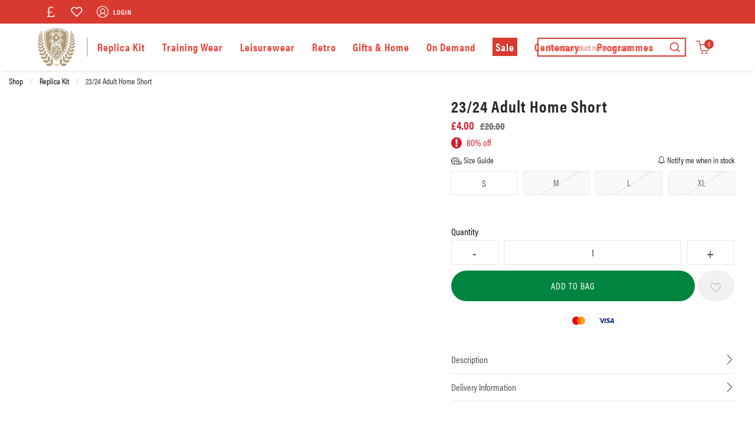

--- FILE ---
content_type: text/css
request_url: https://shop.themillers.co.uk/inc/resources/rotherham/css/rss.css?version=1751367091
body_size: 60551
content:
@import url("https://use.typekit.net/gvw7rqu.css");:root{--brand-base: $brand-base;--brand-secondary: $brand-secondary;--brand-tertiary: $brand-tertiary;--brand-highlight: $brand-highlight;--brand-highlight-secondary: $brand-highlight-secondary;--brand-highlight-tertiary: $brand-highlight-tertiary}@media print, screen and (min-width: 40em){.reveal,.reveal.large,.reveal.small,.reveal.tiny{right:auto;left:auto;margin:0 auto}}/*! normalize.css v8.0.0 | MIT License | github.com/necolas/normalize.css */html{line-height:1.15;-webkit-text-size-adjust:100%}body{margin:0}h1{font-size:2em;margin:.67em 0}hr{-webkit-box-sizing:content-box;box-sizing:content-box;height:0;overflow:visible}pre{font-family:monospace,monospace;font-size:1em}a{background-color:transparent}abbr[title]{border-bottom:none;text-decoration:underline;-webkit-text-decoration:underline dotted;text-decoration:underline dotted}b,strong{font-weight:bolder}code,kbd,samp{font-family:monospace,monospace;font-size:1em}small{font-size:80%}sub,sup{font-size:75%;line-height:0;position:relative;vertical-align:baseline}sub{bottom:-.25em}sup{top:-.5em}img{border-style:none}button,input,optgroup,select,textarea{font-family:inherit;font-size:100%;line-height:1.15;margin:0}button,input{overflow:visible}button,select{text-transform:none}[type=button],[type=reset],[type=submit],button{-webkit-appearance:button}[type=button]::-moz-focus-inner,[type=reset]::-moz-focus-inner,[type=submit]::-moz-focus-inner,button::-moz-focus-inner{border-style:none;padding:0}[type=button]:-moz-focusring,[type=reset]:-moz-focusring,[type=submit]:-moz-focusring,button:-moz-focusring{outline:1px dotted ButtonText}fieldset{padding:.35em .75em .625em}legend{-webkit-box-sizing:border-box;box-sizing:border-box;color:inherit;display:table;max-width:100%;padding:0;white-space:normal}progress{vertical-align:baseline}textarea{overflow:auto}[type=checkbox],[type=radio]{-webkit-box-sizing:border-box;box-sizing:border-box;padding:0}[type=number]::-webkit-inner-spin-button,[type=number]::-webkit-outer-spin-button{height:auto}[type=search]{-webkit-appearance:textfield;outline-offset:-2px}[type=search]::-webkit-search-decoration{-webkit-appearance:none}::-webkit-file-upload-button{-webkit-appearance:button;font:inherit}details{display:block}summary{display:list-item}template{display:none}[hidden]{display:none}.foundation-mq{font-family:"small=0em&medium=40em&large=65em /*CUSTOM BREAKPOINTS*/&xlarge=75em&xxlarge=90em"}html{-webkit-box-sizing:border-box;box-sizing:border-box;font-size:100%}*,::after,::before{-webkit-box-sizing:inherit;box-sizing:inherit}body{margin:0;padding:0;background:#fefefe;font-family:"Helvetica Neue",Helvetica,Roboto,Arial,sans-serif;font-weight:400;line-height:1.5;color:#0a0a0a;-webkit-font-smoothing:antialiased;-moz-osx-font-smoothing:grayscale}img{display:inline-block;vertical-align:middle;max-width:100%;height:auto;-ms-interpolation-mode:bicubic}textarea{height:auto;min-height:50px;border-radius:3px}select{-webkit-box-sizing:border-box;box-sizing:border-box;width:100%;border-radius:3px}.map_canvas embed,.map_canvas img,.map_canvas object,.mqa-display embed,.mqa-display img,.mqa-display object{max-width:none !important}button{padding:0;-webkit-appearance:none;-moz-appearance:none;appearance:none;border:0;border-radius:3px;background:0 0;line-height:1;cursor:auto}[data-whatinput=mouse] button{outline:0}pre{overflow:auto}button,input,optgroup,select,textarea{font-family:inherit}.is-visible{display:block !important}.is-hidden{display:none !important}blockquote,dd,div,dl,dt,form,h1,h2,h3,h4,h5,h6,li,ol,p,pre,td,th,ul{margin:0;padding:0}p{margin-bottom:1rem;font-size:inherit;line-height:1.6;text-rendering:optimizeLegibility}em,i{font-style:italic;line-height:inherit}b,strong{font-weight:700;line-height:inherit}small{font-size:80%;line-height:inherit}.h1,.h2,.h3,.h4,.h5,.h6,h1,h2,h3,h4,h5,h6{font-family:"Helvetica Neue",Helvetica,Roboto,Arial,sans-serif;font-style:normal;font-weight:400;color:inherit;text-rendering:optimizeLegibility}.h1 small,.h2 small,.h3 small,.h4 small,.h5 small,.h6 small,h1 small,h2 small,h3 small,h4 small,h5 small,h6 small{line-height:0;color:#cacaca}.h1,h1{font-size:1.5rem;line-height:1.4;margin-top:0;margin-bottom:.5rem}.h2,h2{font-size:1.25rem;line-height:1.4;margin-top:0;margin-bottom:.5rem}.h3,h3{font-size:1.1875rem;line-height:1.4;margin-top:0;margin-bottom:.5rem}.h4,h4{font-size:1.125rem;line-height:1.4;margin-top:0;margin-bottom:.5rem}.h5,h5{font-size:1.0625rem;line-height:1.4;margin-top:0;margin-bottom:.5rem}.h6,h6{font-size:1rem;line-height:1.4;margin-top:0;margin-bottom:.5rem}@media print, screen and (min-width: 40em){.h1,h1{font-size:3rem}.h2,h2{font-size:2.5rem}.h3,h3{font-size:1.9375rem}.h4,h4{font-size:1.5625rem}.h5,h5{font-size:1.25rem}.h6,h6{font-size:1rem}}a{line-height:inherit;color:#2ba6cb;text-decoration:none;cursor:pointer}a:focus,a:hover{color:#258faf}a img{border:0}hr{clear:both;max-width:62.5rem;height:0;margin:1.25rem auto;border-top:0;border-right:0;border-bottom:1px solid #cacaca;border-left:0}dl,ol,ul{margin-bottom:1rem;list-style-position:outside;line-height:1.6}li{font-size:inherit}ul{margin-left:1.25rem;list-style-type:disc}ol{margin-left:1.25rem}ol ol,ol ul,ul ol,ul ul{margin-left:1.25rem;margin-bottom:0}dl{margin-bottom:1rem}dl dt{margin-bottom:.3rem;font-weight:700}blockquote{margin:0 0 1rem;padding:.5625rem 1.25rem 0 1.1875rem;border-left:1px solid #cacaca}blockquote,blockquote p{line-height:1.6;color:#8a8a8a}cite{display:block;font-size:.8125rem;color:#8a8a8a}cite:before{content:"— "}abbr,abbr[title]{border-bottom:1px dotted #0a0a0a;cursor:help;text-decoration:none}figure{margin:0}code{padding:.125rem .3125rem .0625rem;border:1px solid #cacaca;background-color:#e6e6e6;font-family:Consolas,"Liberation Mono",Courier,monospace;font-weight:400;color:#0a0a0a}kbd{margin:0;padding:.125rem .25rem 0;background-color:#e6e6e6;font-family:Consolas,"Liberation Mono",Courier,monospace;color:#0a0a0a;border-radius:3px}.subheader{margin-top:.2rem;margin-bottom:.5rem;font-weight:400;line-height:1.4;color:#8a8a8a}.lead{font-size:125%;line-height:1.6}.stat{font-size:2.5rem;line-height:1}p+.stat{margin-top:-1rem}ol.no-bullet,ul.no-bullet{margin-left:0;list-style:none}.text-left{text-align:left}.text-right{text-align:right}.text-center{text-align:center}.text-justify{text-align:justify}@media print, screen and (min-width: 40em){.medium-text-left{text-align:left}.medium-text-right{text-align:right}.medium-text-center{text-align:center}.medium-text-justify{text-align:justify}}@media print, screen and (min-width: 65em){.large-text-left{text-align:left}.large-text-right{text-align:right}.large-text-center{text-align:center}.large-text-justify{text-align:justify}}.show-for-print{display:none !important}@media print{*{background:0 0 !important;-webkit-box-shadow:none !important;box-shadow:none !important;color:#000 !important;text-shadow:none !important}.show-for-print{display:block !important}.hide-for-print{display:none !important}table.show-for-print{display:table !important}thead.show-for-print{display:table-header-group !important}tbody.show-for-print{display:table-row-group !important}tr.show-for-print{display:table-row !important}td.show-for-print{display:table-cell !important}th.show-for-print{display:table-cell !important}a,a:visited{text-decoration:underline}a[href]:after{content:" (" attr(href) ")"}.ir a:after,a[href^='#']:after,a[href^='javascript:']:after{content:''}abbr[title]:after{content:" (" attr(title) ")"}blockquote,pre{border:1px solid #8a8a8a;page-break-inside:avoid}thead{display:table-header-group}img,tr{page-break-inside:avoid}img{max-width:100% !important}@page{margin:.5cm}h2,h3,p{orphans:3;widows:3}h2,h3{page-break-after:avoid}.print-break-inside{page-break-inside:auto}}[type=color],[type=date],[type=datetime-local],[type=datetime],[type=email],[type=month],[type=number],[type=password],[type=search],[type=tel],[type=text],[type=time],[type=url],[type=week],textarea{display:block;-webkit-box-sizing:border-box;box-sizing:border-box;width:100%;height:2.4375rem;margin:0 0 1rem;padding:.5rem;border:1px solid #cacaca;border-radius:3px;background-color:#fefefe;-webkit-box-shadow:inset 0 1px 2px rgba(10,10,10,0.1);box-shadow:inset 0 1px 2px rgba(10,10,10,0.1);font-family:inherit;font-size:1rem;font-weight:400;line-height:1.5;color:#0a0a0a;-webkit-transition:border-color .25s ease-in-out,-webkit-box-shadow .5s;transition:border-color .25s ease-in-out,-webkit-box-shadow .5s;transition:box-shadow .5s,border-color .25s ease-in-out;transition:box-shadow .5s,border-color .25s ease-in-out,-webkit-box-shadow .5s;-webkit-appearance:none;-moz-appearance:none;appearance:none}[type=color]:focus,[type=date]:focus,[type=datetime-local]:focus,[type=datetime]:focus,[type=email]:focus,[type=month]:focus,[type=number]:focus,[type=password]:focus,[type=search]:focus,[type=tel]:focus,[type=text]:focus,[type=time]:focus,[type=url]:focus,[type=week]:focus,textarea:focus{outline:0;border:1px solid #8a8a8a;background-color:#fefefe;-webkit-box-shadow:0 0 5px #cacaca;box-shadow:0 0 5px #cacaca;-webkit-transition:border-color .25s ease-in-out,-webkit-box-shadow .5s;transition:border-color .25s ease-in-out,-webkit-box-shadow .5s;transition:box-shadow .5s,border-color .25s ease-in-out;transition:box-shadow .5s,border-color .25s ease-in-out,-webkit-box-shadow .5s}textarea{max-width:100%}textarea[rows]{height:auto}input:disabled,input[readonly],textarea:disabled,textarea[readonly]{background-color:#e6e6e6;cursor:not-allowed}[type=button],[type=submit]{-webkit-appearance:none;-moz-appearance:none;appearance:none;border-radius:3px}input[type=search]{-webkit-box-sizing:border-box;box-sizing:border-box}::-webkit-input-placeholder{color:#cacaca}:-ms-input-placeholder{color:#cacaca}::-ms-input-placeholder{color:#cacaca}::placeholder{color:#cacaca}[type=checkbox],[type=file],[type=radio]{margin:0 0 1rem}[type=checkbox]+label,[type=radio]+label{display:inline-block;vertical-align:baseline;margin-left:.5rem;margin-right:1rem;margin-bottom:0}[type=checkbox]+label[for],[type=radio]+label[for]{cursor:pointer}label>[type=checkbox],label>[type=radio]{margin-right:.5rem}[type=file]{width:100%}label{display:block;margin:0;font-size:.875rem;font-weight:400;line-height:1.8;color:#0a0a0a}label.middle{margin:0 0 1rem;padding:.5625rem 0}.help-text{margin-top:-.5rem;font-size:.8125rem;font-style:italic;color:#0a0a0a}.input-group{display:-webkit-box;display:-webkit-flex;display:-ms-flexbox;display:flex;width:100%;margin-bottom:1rem;-webkit-box-align:stretch;-webkit-align-items:stretch;-ms-flex-align:stretch;align-items:stretch}.input-group>:first-child,.input-group>:first-child.input-group-button>*{border-radius:3px 0 0 3px}.input-group>:last-child,.input-group>:last-child.input-group-button>*{border-radius:0 3px 3px 0}.input-group-button,.input-group-button a,.input-group-button button,.input-group-button input,.input-group-button label,.input-group-field,.input-group-label{margin:0;white-space:nowrap}.input-group-label{padding:0 1rem;border:1px solid #cacaca;background:#e6e6e6;color:#0a0a0a;text-align:center;white-space:nowrap;display:-webkit-box;display:-webkit-flex;display:-ms-flexbox;display:flex;-webkit-box-flex:0;-webkit-flex:0 0 auto;-ms-flex:0 0 auto;flex:0 0 auto;-webkit-box-align:center;-webkit-align-items:center;-ms-flex-align:center;align-items:center}.input-group-label:first-child{border-right:0}.input-group-label:last-child{border-left:0}.input-group-field{border-radius:0;-webkit-box-flex:1;-webkit-flex:1 1 0px;-ms-flex:1 1 0px;flex:1 1 0px;min-width:0}.input-group-button{padding-top:0;padding-bottom:0;text-align:center;display:-webkit-box;display:-webkit-flex;display:-ms-flexbox;display:flex;-webkit-box-flex:0;-webkit-flex:0 0 auto;-ms-flex:0 0 auto;flex:0 0 auto}.input-group-button a,.input-group-button button,.input-group-button input,.input-group-button label{-webkit-align-self:stretch;-ms-flex-item-align:stretch;align-self:stretch;height:auto;padding-top:0;padding-bottom:0;font-size:1rem}fieldset{margin:0;padding:0;border:0}legend{max-width:100%;margin-bottom:.5rem}.fieldset{margin:1.125rem 0;padding:1.25rem;border:1px solid #cacaca}.fieldset legend{margin:0;margin-left:-.1875rem;padding:0 .1875rem}select{height:2.4375rem;margin:0 0 1rem;padding:.5rem;-webkit-appearance:none;-moz-appearance:none;appearance:none;border:1px solid #cacaca;border-radius:3px;background-color:#fefefe;font-family:inherit;font-size:1rem;font-weight:400;line-height:1.5;color:#0a0a0a;background-image:url("data:image/svg+xml;utf8,<svg xmlns='http://www.w3.org/2000/svg' version='1.1' width='32' height='24' viewBox='0 0 32 24'><polygon points='0,0 32,0 16,24' style='fill: rgb%28138, 138, 138%29'></polygon></svg>");background-origin:content-box;background-position:right -1rem center;background-repeat:no-repeat;background-size:9px 6px;padding-right:1.5rem;-webkit-transition:border-color .25s ease-in-out,-webkit-box-shadow .5s;transition:border-color .25s ease-in-out,-webkit-box-shadow .5s;transition:box-shadow .5s,border-color .25s ease-in-out;transition:box-shadow .5s,border-color .25s ease-in-out,-webkit-box-shadow .5s}@media screen and (min-width: 0\0){select{background-image:url([data-uri])}}select:focus{outline:0;border:1px solid #8a8a8a;background-color:#fefefe;-webkit-box-shadow:0 0 5px #cacaca;box-shadow:0 0 5px #cacaca;-webkit-transition:border-color .25s ease-in-out,-webkit-box-shadow .5s;transition:border-color .25s ease-in-out,-webkit-box-shadow .5s;transition:box-shadow .5s,border-color .25s ease-in-out;transition:box-shadow .5s,border-color .25s ease-in-out,-webkit-box-shadow .5s}select:disabled{background-color:#e6e6e6;cursor:not-allowed}select::-ms-expand{display:none}select[multiple]{height:auto;background-image:none}.is-invalid-input:not(:focus){border-color:#c60f13;background-color:#f8e6e7}.is-invalid-input:not(:focus)::-webkit-input-placeholder{color:#c60f13}.is-invalid-input:not(:focus):-ms-input-placeholder{color:#c60f13}.is-invalid-input:not(:focus)::-ms-input-placeholder{color:#c60f13}.is-invalid-input:not(:focus)::placeholder{color:#c60f13}.is-invalid-label{color:#c60f13}.form-error{display:none;margin-top:-.5rem;margin-bottom:1rem;font-size:.75rem;font-weight:700;color:#c60f13}.form-error.is-visible{display:block}.text-hide{font:0/0 a !important;color:transparent !important;text-shadow:none !important;background-color:transparent !important;border:0 !important}.text-truncate{max-width:100% !important;overflow:hidden !important;text-overflow:ellipsis;white-space:nowrap !important}.text-nowrap{white-space:nowrap !important}.text-wrap{word-wrap:break-word !important}.text-lowercase{text-transform:lowercase !important}.text-uppercase{text-transform:uppercase !important}.text-capitalize{text-transform:capitalize !important}.text-overline{text-decoration:overline !important}.text-underline{text-decoration:underline !important}.text-line-through{text-decoration:line-through !important}.font-wide{letter-spacing:.25rem}.font-normal{font-weight:400}.font-bold{font-weight:700}.font-italic{font-style:italic !important}ul.list-disc{list-style-type:disc !important}ul.list-circle{list-style-type:circle !important}ul.list-square{list-style-type:square !important}ol.list-decimal{list-style-type:decimal !important}ol.list-lower-alpha{list-style-type:lower-alpha !important}ol.list-lower-latin{list-style-type:lower-latin !important}ol.list-lower-roman{list-style-type:lower-roman !important}ol.list-upper-alpha{list-style-type:upper-alpha !important}ol.list-upper-latin{list-style-type:upper-latin !important}ol.list-upper-roman{list-style-type:upper-roman !important}.rounded{border-radius:5000px !important}.rounded:after{border-radius:50%}.radius{border-radius:.1875rem}.bordered{border:.0625rem solid #cacaca}.shadow{-webkit-box-shadow:0 2px 5px 0 rgba(0,0,0,0.16),0 2px 10px 0 rgba(0,0,0,0.12);box-shadow:0 2px 5px 0 rgba(0,0,0,0.16),0 2px 10px 0 rgba(0,0,0,0.12)}.arrow-down{display:block;width:0;height:0;border:inset .4375rem;content:'';border-bottom-width:0;border-top-style:solid;border-color:#0a0a0a transparent transparent}.arrow-up{display:block;width:0;height:0;border:inset .4375rem;content:'';border-top-width:0;border-bottom-style:solid;border-color:transparent transparent #0a0a0a}.arrow-right{display:block;width:0;height:0;border:inset .4375rem;content:'';border-right-width:0;border-left-style:solid;border-color:transparent transparent transparent #0a0a0a}.arrow-left{display:block;width:0;height:0;border:inset .4375rem;content:'';border-left-width:0;border-right-style:solid;border-color:transparent #0a0a0a transparent transparent}.separator-center{text-align:center !important}.separator-center::after,.separator-center::before{display:table;content:' ';-webkit-flex-basis:0;-ms-flex-preferred-size:0;flex-basis:0;-webkit-box-ordinal-group:2;-webkit-order:1;-ms-flex-order:1;order:1}.separator-center::after{clear:both}.separator-center::after{position:relative !important;width:3rem;border-bottom:.125rem solid #2ba6cb;margin:1rem auto 0}.separator-left{text-align:left !important}.separator-left::after,.separator-left::before{display:table;content:' ';-webkit-flex-basis:0;-ms-flex-preferred-size:0;flex-basis:0;-webkit-box-ordinal-group:2;-webkit-order:1;-ms-flex-order:1;order:1}.separator-left::after{clear:both}.separator-left::after{position:relative !important;width:3rem;border-bottom:.125rem solid #2ba6cb;margin:1rem auto 0;margin-left:0 !important}.separator-right{text-align:right !important}.separator-right::after,.separator-right::before{display:table;content:' ';-webkit-flex-basis:0;-ms-flex-preferred-size:0;flex-basis:0;-webkit-box-ordinal-group:2;-webkit-order:1;-ms-flex-order:1;order:1}.separator-right::after{clear:both}.separator-right::after{position:relative !important;width:3rem;border-bottom:.125rem solid #2ba6cb;margin:1rem auto 0;margin-right:0 !important}.overflow-visible{overflow:visible !important}.overflow-x-visible{overflow-x:visible !important}.overflow-y-visible{overflow-y:visible !important}.overflow-hidden{overflow:hidden !important}.overflow-x-hidden{overflow-x:hidden !important}.overflow-y-hidden{overflow-y:hidden !important}.overflow-scroll{overflow:scroll !important}.overflow-x-scroll{overflow-x:scroll !important}.overflow-y-scroll{overflow-y:scroll !important}.display-inline{display:inline !important}.display-inline-block{display:inline-block !important}.display-block{display:block !important}.display-table{display:table !important}.display-table-cell{display:table-cell !important}.position-static{position:static !important}.position-relative{position:relative !important}.position-absolute{position:absolute !important}.position-fixed{position:fixed !important}.position-fixed-top{position:fixed !important;top:0 !important;right:0 !important;left:0 !important;z-index:975}.position-fixed-bottom{position:fixed !important;right:0 !important;bottom:0 !important;left:0 !important;z-index:975}.border-box{-webkit-box-sizing:border-box !important;box-sizing:border-box !important}.border-none{border:none !important}.width-25{width:25% !important}.width-50{width:50% !important}.width-75{width:75% !important}.width-100{width:100% !important}.height-25{height:25% !important}.height-50{height:50% !important}.height-75{height:75% !important}.height-100{height:100% !important}.max-width-100{max-width:100% !important}.max-height-100{max-height:100% !important}.margin-0{margin:0}.margin-top-0{margin-top:0 !important}.margin-right-0{margin-right:0 !important}.margin-bottom-0{margin-bottom:0 !important}.margin-left-0{margin-left:0 !important}.margin-horizontal-0{margin-right:0 !important;margin-left:0 !important}.margin-vertical-0{margin-top:0 !important;margin-bottom:0 !important}.padding-0{padding:0}.padding-top-0{padding-top:0 !important}.padding-right-0{padding-right:0 !important}.padding-bottom-0{padding-bottom:0 !important}.padding-left-0{padding-left:0 !important}.padding-horizontal-0{padding-right:0 !important;padding-left:0 !important}.padding-vertical-0{padding-top:0 !important;padding-bottom:0 !important}.margin-1{margin:1rem}.margin-top-1{margin-top:1rem !important}.margin-right-1{margin-right:1rem !important}.margin-bottom-1{margin-bottom:1rem !important}.margin-left-1{margin-left:1rem !important}.margin-horizontal-1{margin-right:1rem !important;margin-left:1rem !important}.margin-vertical-1{margin-top:1rem !important;margin-bottom:1rem !important}.padding-1{padding:1rem}.padding-top-1{padding-top:1rem !important}.padding-right-1{padding-right:1rem !important}.padding-bottom-1{padding-bottom:1rem !important}.padding-left-1{padding-left:1rem !important}.padding-horizontal-1{padding-right:1rem !important;padding-left:1rem !important}.padding-vertical-1{padding-top:1rem !important;padding-bottom:1rem !important}.margin-2{margin:2rem}.margin-top-2{margin-top:2rem !important}.margin-right-2{margin-right:2rem !important}.margin-bottom-2{margin-bottom:2rem !important}.margin-left-2{margin-left:2rem !important}.margin-horizontal-2{margin-right:2rem !important;margin-left:2rem !important}.margin-vertical-2{margin-top:2rem !important;margin-bottom:2rem !important}.padding-2{padding:2rem}.padding-top-2{padding-top:2rem !important}.padding-right-2{padding-right:2rem !important}.padding-bottom-2{padding-bottom:2rem !important}.padding-left-2{padding-left:2rem !important}.padding-horizontal-2{padding-right:2rem !important;padding-left:2rem !important}.padding-vertical-2{padding-top:2rem !important;padding-bottom:2rem !important}.margin-3{margin:3rem}.margin-top-3{margin-top:3rem !important}.margin-right-3{margin-right:3rem !important}.margin-bottom-3{margin-bottom:3rem !important}.margin-left-3{margin-left:3rem !important}.margin-horizontal-3{margin-right:3rem !important;margin-left:3rem !important}.margin-vertical-3{margin-top:3rem !important;margin-bottom:3rem !important}.padding-3{padding:3rem}.padding-top-3{padding-top:3rem !important}.padding-right-3{padding-right:3rem !important}.padding-bottom-3{padding-bottom:3rem !important}.padding-left-3{padding-left:3rem !important}.padding-horizontal-3{padding-right:3rem !important;padding-left:3rem !important}.padding-vertical-3{padding-top:3rem !important;padding-bottom:3rem !important}.float-left{float:left !important}.float-right{float:right !important}.float-center{display:block;margin-right:auto;margin-left:auto}.clearfix::after,.clearfix::before{display:table;content:' ';-webkit-flex-basis:0;-ms-flex-preferred-size:0;flex-basis:0;-webkit-box-ordinal-group:2;-webkit-order:1;-ms-flex-order:1;order:1}.clearfix::after{clear:both}.hide{display:none !important}.invisible{visibility:hidden}@media screen and (max-width: 39.99875em){.hide-for-small-only{display:none !important}}@media screen and (max-width: 0em), screen and (min-width: 40em){.show-for-small-only{display:none !important}}@media print, screen and (min-width: 40em){.hide-for-medium{display:none !important}}@media screen and (max-width: 39.99875em){.show-for-medium{display:none !important}}@media screen and (min-width: 40em) and (max-width: 64.9375em){.hide-for-medium-only{display:none !important}}@media screen and (max-width: 39.99875em), screen and (min-width: 65em){.show-for-medium-only{display:none !important}}@media print, screen and (min-width: 65em){.hide-for-large{display:none !important}}@media screen and (max-width: 64.9375em){.show-for-large{display:none !important}}@media screen and (min-width: 65em) and (max-width: 74.99875em){.hide-for-large-only{display:none !important}}@media screen and (max-width: 64.9375em), screen and (min-width: 75em){.show-for-large-only{display:none !important}}.show-for-sr,.show-on-focus{position:absolute !important;width:1px;height:1px;padding:0;overflow:hidden;clip:rect(0, 0, 0, 0);white-space:nowrap;border:0}.show-on-focus:active,.show-on-focus:focus{position:static !important;width:auto;height:auto;overflow:visible;clip:auto;white-space:normal}.hide-for-portrait,.show-for-landscape{display:block !important}@media screen and (orientation: landscape){.hide-for-portrait,.show-for-landscape{display:block !important}}@media screen and (orientation: portrait){.hide-for-portrait,.show-for-landscape{display:none !important}}.hide-for-landscape,.show-for-portrait{display:none !important}@media screen and (orientation: landscape){.hide-for-landscape,.show-for-portrait{display:none !important}}@media screen and (orientation: portrait){.hide-for-landscape,.show-for-portrait{display:block !important}}.button{display:inline-block;vertical-align:middle;margin:0 0 1rem 0;padding:.85em 1em;border:1px solid transparent;border-radius:3px;-webkit-transition:background-color .25s ease-out,color .25s ease-out;transition:background-color .25s ease-out,color .25s ease-out;font-family:inherit;font-size:.9rem;-webkit-appearance:none;line-height:1;text-align:center;cursor:pointer;background-color:#2ba6cb;color:#fefefe}[data-whatinput=mouse] .button{outline:0}.button:focus,.button:hover{background-color:#258dad;color:#fefefe}.button.tiny{font-size:.6rem}.button.small{font-size:.75rem}.button.large{font-size:1.25rem}.button.expanded{display:block;width:100%;margin-right:0;margin-left:0}.button.primary{background-color:#2ba6cb;color:#0a0a0a}.button.primary:focus,.button.primary:hover{background-color:#2285a2;color:#0a0a0a}.button.secondary{background-color:#e9e9e9;color:#0a0a0a}.button.secondary:focus,.button.secondary:hover{background-color:#bababa;color:#0a0a0a}.button.alert{background-color:#c60f13;color:#fefefe}.button.alert:focus,.button.alert:hover{background-color:#9e0c0f;color:#fefefe}.button.success{background-color:#5da423;color:#0a0a0a}.button.success:focus,.button.success:hover{background-color:#4a831c;color:#0a0a0a}.button.warning{background-color:#ffae00;color:#0a0a0a}.button.warning:focus,.button.warning:hover{background-color:#cc8b00;color:#0a0a0a}.button.body-font{background-color:#222;color:#fefefe}.button.body-font:focus,.button.body-font:hover{background-color:#1b1b1b;color:#fefefe}.button.header{background-color:#222;color:#fefefe}.button.header:focus,.button.header:hover{background-color:#1b1b1b;color:#fefefe}.button.disabled,.button[disabled]{opacity:.25;cursor:not-allowed}.button.disabled,.button.disabled:focus,.button.disabled:hover,.button[disabled],.button[disabled]:focus,.button[disabled]:hover{background-color:#2ba6cb;color:#fefefe}.button.disabled.primary,.button[disabled].primary{opacity:.25;cursor:not-allowed}.button.disabled.primary,.button.disabled.primary:focus,.button.disabled.primary:hover,.button[disabled].primary,.button[disabled].primary:focus,.button[disabled].primary:hover{background-color:#2ba6cb;color:#0a0a0a}.button.disabled.secondary,.button[disabled].secondary{opacity:.25;cursor:not-allowed}.button.disabled.secondary,.button.disabled.secondary:focus,.button.disabled.secondary:hover,.button[disabled].secondary,.button[disabled].secondary:focus,.button[disabled].secondary:hover{background-color:#e9e9e9;color:#0a0a0a}.button.disabled.alert,.button[disabled].alert{opacity:.25;cursor:not-allowed}.button.disabled.alert,.button.disabled.alert:focus,.button.disabled.alert:hover,.button[disabled].alert,.button[disabled].alert:focus,.button[disabled].alert:hover{background-color:#c60f13;color:#fefefe}.button.disabled.success,.button[disabled].success{opacity:.25;cursor:not-allowed}.button.disabled.success,.button.disabled.success:focus,.button.disabled.success:hover,.button[disabled].success,.button[disabled].success:focus,.button[disabled].success:hover{background-color:#5da423;color:#0a0a0a}.button.disabled.warning,.button[disabled].warning{opacity:.25;cursor:not-allowed}.button.disabled.warning,.button.disabled.warning:focus,.button.disabled.warning:hover,.button[disabled].warning,.button[disabled].warning:focus,.button[disabled].warning:hover{background-color:#ffae00;color:#0a0a0a}.button.disabled.body-font,.button[disabled].body-font{opacity:.25;cursor:not-allowed}.button.disabled.body-font,.button.disabled.body-font:focus,.button.disabled.body-font:hover,.button[disabled].body-font,.button[disabled].body-font:focus,.button[disabled].body-font:hover{background-color:#222;color:#fefefe}.button.disabled.header,.button[disabled].header{opacity:.25;cursor:not-allowed}.button.disabled.header,.button.disabled.header:focus,.button.disabled.header:hover,.button[disabled].header,.button[disabled].header:focus,.button[disabled].header:hover{background-color:#222;color:#fefefe}.button.hollow{border:1px solid #2ba6cb;color:#2ba6cb}.button.hollow,.button.hollow:focus,.button.hollow:hover{background-color:transparent}.button.hollow.disabled,.button.hollow.disabled:focus,.button.hollow.disabled:hover,.button.hollow[disabled],.button.hollow[disabled]:focus,.button.hollow[disabled]:hover{background-color:transparent}.button.hollow:focus,.button.hollow:hover{border-color:#165366;color:#165366}.button.hollow:focus.disabled,.button.hollow:focus[disabled],.button.hollow:hover.disabled,.button.hollow:hover[disabled]{border:1px solid #2ba6cb;color:#2ba6cb}.button.hollow.primary{border:1px solid #2ba6cb;color:#2ba6cb}.button.hollow.primary:focus,.button.hollow.primary:hover{border-color:#165366;color:#165366}.button.hollow.primary:focus.disabled,.button.hollow.primary:focus[disabled],.button.hollow.primary:hover.disabled,.button.hollow.primary:hover[disabled]{border:1px solid #2ba6cb;color:#2ba6cb}.button.hollow.secondary{border:1px solid #e9e9e9;color:#e9e9e9}.button.hollow.secondary:focus,.button.hollow.secondary:hover{border-color:#757575;color:#757575}.button.hollow.secondary:focus.disabled,.button.hollow.secondary:focus[disabled],.button.hollow.secondary:hover.disabled,.button.hollow.secondary:hover[disabled]{border:1px solid #e9e9e9;color:#e9e9e9}.button.hollow.alert{border:1px solid #c60f13;color:#c60f13}.button.hollow.alert:focus,.button.hollow.alert:hover{border-color:#63080a;color:#63080a}.button.hollow.alert:focus.disabled,.button.hollow.alert:focus[disabled],.button.hollow.alert:hover.disabled,.button.hollow.alert:hover[disabled]{border:1px solid #c60f13;color:#c60f13}.button.hollow.success{border:1px solid #5da423;color:#5da423}.button.hollow.success:focus,.button.hollow.success:hover{border-color:#2f5212;color:#2f5212}.button.hollow.success:focus.disabled,.button.hollow.success:focus[disabled],.button.hollow.success:hover.disabled,.button.hollow.success:hover[disabled]{border:1px solid #5da423;color:#5da423}.button.hollow.warning{border:1px solid #ffae00;color:#ffae00}.button.hollow.warning:focus,.button.hollow.warning:hover{border-color:#805700;color:#805700}.button.hollow.warning:focus.disabled,.button.hollow.warning:focus[disabled],.button.hollow.warning:hover.disabled,.button.hollow.warning:hover[disabled]{border:1px solid #ffae00;color:#ffae00}.button.hollow.body-font{border:1px solid #222;color:#222}.button.hollow.body-font:focus,.button.hollow.body-font:hover{border-color:#111;color:#111}.button.hollow.body-font:focus.disabled,.button.hollow.body-font:focus[disabled],.button.hollow.body-font:hover.disabled,.button.hollow.body-font:hover[disabled]{border:1px solid #222;color:#222}.button.hollow.header{border:1px solid #222;color:#222}.button.hollow.header:focus,.button.hollow.header:hover{border-color:#111;color:#111}.button.hollow.header:focus.disabled,.button.hollow.header:focus[disabled],.button.hollow.header:hover.disabled,.button.hollow.header:hover[disabled]{border:1px solid #222;color:#222}.button.clear{border:1px solid #2ba6cb;color:#2ba6cb}.button.clear,.button.clear:focus,.button.clear:hover{background-color:transparent}.button.clear.disabled,.button.clear.disabled:focus,.button.clear.disabled:hover,.button.clear[disabled],.button.clear[disabled]:focus,.button.clear[disabled]:hover{background-color:transparent}.button.clear:focus,.button.clear:hover{border-color:#165366;color:#165366}.button.clear:focus.disabled,.button.clear:focus[disabled],.button.clear:hover.disabled,.button.clear:hover[disabled]{border:1px solid #2ba6cb;color:#2ba6cb}.button.clear,.button.clear.disabled,.button.clear:focus,.button.clear:focus.disabled,.button.clear:focus[disabled],.button.clear:hover,.button.clear:hover.disabled,.button.clear:hover[disabled],.button.clear[disabled]{border-color:transparent}.button.clear.primary{border:1px solid #2ba6cb;color:#2ba6cb}.button.clear.primary:focus,.button.clear.primary:hover{border-color:#165366;color:#165366}.button.clear.primary:focus.disabled,.button.clear.primary:focus[disabled],.button.clear.primary:hover.disabled,.button.clear.primary:hover[disabled]{border:1px solid #2ba6cb;color:#2ba6cb}.button.clear.primary,.button.clear.primary.disabled,.button.clear.primary:focus,.button.clear.primary:focus.disabled,.button.clear.primary:focus[disabled],.button.clear.primary:hover,.button.clear.primary:hover.disabled,.button.clear.primary:hover[disabled],.button.clear.primary[disabled]{border-color:transparent}.button.clear.secondary{border:1px solid #e9e9e9;color:#e9e9e9}.button.clear.secondary:focus,.button.clear.secondary:hover{border-color:#757575;color:#757575}.button.clear.secondary:focus.disabled,.button.clear.secondary:focus[disabled],.button.clear.secondary:hover.disabled,.button.clear.secondary:hover[disabled]{border:1px solid #e9e9e9;color:#e9e9e9}.button.clear.secondary,.button.clear.secondary.disabled,.button.clear.secondary:focus,.button.clear.secondary:focus.disabled,.button.clear.secondary:focus[disabled],.button.clear.secondary:hover,.button.clear.secondary:hover.disabled,.button.clear.secondary:hover[disabled],.button.clear.secondary[disabled]{border-color:transparent}.button.clear.alert{border:1px solid #c60f13;color:#c60f13}.button.clear.alert:focus,.button.clear.alert:hover{border-color:#63080a;color:#63080a}.button.clear.alert:focus.disabled,.button.clear.alert:focus[disabled],.button.clear.alert:hover.disabled,.button.clear.alert:hover[disabled]{border:1px solid #c60f13;color:#c60f13}.button.clear.alert,.button.clear.alert.disabled,.button.clear.alert:focus,.button.clear.alert:focus.disabled,.button.clear.alert:focus[disabled],.button.clear.alert:hover,.button.clear.alert:hover.disabled,.button.clear.alert:hover[disabled],.button.clear.alert[disabled]{border-color:transparent}.button.clear.success{border:1px solid #5da423;color:#5da423}.button.clear.success:focus,.button.clear.success:hover{border-color:#2f5212;color:#2f5212}.button.clear.success:focus.disabled,.button.clear.success:focus[disabled],.button.clear.success:hover.disabled,.button.clear.success:hover[disabled]{border:1px solid #5da423;color:#5da423}.button.clear.success,.button.clear.success.disabled,.button.clear.success:focus,.button.clear.success:focus.disabled,.button.clear.success:focus[disabled],.button.clear.success:hover,.button.clear.success:hover.disabled,.button.clear.success:hover[disabled],.button.clear.success[disabled]{border-color:transparent}.button.clear.warning{border:1px solid #ffae00;color:#ffae00}.button.clear.warning:focus,.button.clear.warning:hover{border-color:#805700;color:#805700}.button.clear.warning:focus.disabled,.button.clear.warning:focus[disabled],.button.clear.warning:hover.disabled,.button.clear.warning:hover[disabled]{border:1px solid #ffae00;color:#ffae00}.button.clear.warning,.button.clear.warning.disabled,.button.clear.warning:focus,.button.clear.warning:focus.disabled,.button.clear.warning:focus[disabled],.button.clear.warning:hover,.button.clear.warning:hover.disabled,.button.clear.warning:hover[disabled],.button.clear.warning[disabled]{border-color:transparent}.button.clear.body-font{border:1px solid #222;color:#222}.button.clear.body-font:focus,.button.clear.body-font:hover{border-color:#111;color:#111}.button.clear.body-font:focus.disabled,.button.clear.body-font:focus[disabled],.button.clear.body-font:hover.disabled,.button.clear.body-font:hover[disabled]{border:1px solid #222;color:#222}.button.clear.body-font,.button.clear.body-font.disabled,.button.clear.body-font:focus,.button.clear.body-font:focus.disabled,.button.clear.body-font:focus[disabled],.button.clear.body-font:hover,.button.clear.body-font:hover.disabled,.button.clear.body-font:hover[disabled],.button.clear.body-font[disabled]{border-color:transparent}.button.clear.header{border:1px solid #222;color:#222}.button.clear.header:focus,.button.clear.header:hover{border-color:#111;color:#111}.button.clear.header:focus.disabled,.button.clear.header:focus[disabled],.button.clear.header:hover.disabled,.button.clear.header:hover[disabled]{border:1px solid #222;color:#222}.button.clear.header,.button.clear.header.disabled,.button.clear.header:focus,.button.clear.header:focus.disabled,.button.clear.header:focus[disabled],.button.clear.header:hover,.button.clear.header:hover.disabled,.button.clear.header:hover[disabled],.button.clear.header[disabled]{border-color:transparent}.button.dropdown::after{display:block;width:0;height:0;border:inset .4em;content:'';border-bottom-width:0;border-top-style:solid;border-color:#fefefe transparent transparent;position:relative;top:.4em;display:inline-block;float:right;margin-left:1em}.button.dropdown.clear::after,.button.dropdown.hollow::after{border-top-color:#2ba6cb}.button.dropdown.clear.primary::after,.button.dropdown.hollow.primary::after{border-top-color:#2ba6cb}.button.dropdown.clear.secondary::after,.button.dropdown.hollow.secondary::after{border-top-color:#e9e9e9}.button.dropdown.clear.alert::after,.button.dropdown.hollow.alert::after{border-top-color:#c60f13}.button.dropdown.clear.success::after,.button.dropdown.hollow.success::after{border-top-color:#5da423}.button.dropdown.clear.warning::after,.button.dropdown.hollow.warning::after{border-top-color:#ffae00}.button.dropdown.clear.body-font::after,.button.dropdown.hollow.body-font::after{border-top-color:#222}.button.dropdown.clear.header::after,.button.dropdown.hollow.header::after{border-top-color:#222}.button.arrow-only::after{top:-.1em;float:none;margin-left:0}a.button:focus,a.button:hover{text-decoration:none}.close-button{position:absolute;color:#8a8a8a;cursor:pointer}[data-whatinput=mouse] .close-button{outline:0}.close-button:focus,.close-button:hover{color:#0a0a0a}.close-button.small{right:.66rem;top:.33em;font-size:1.5em;line-height:1}.close-button,.close-button.medium{right:1rem;top:.5rem;font-size:2em;line-height:1}.button-group{margin-bottom:1rem;display:-webkit-box;display:-webkit-flex;display:-ms-flexbox;display:flex;-webkit-flex-wrap:nowrap;-ms-flex-wrap:nowrap;flex-wrap:nowrap;-webkit-box-align:stretch;-webkit-align-items:stretch;-ms-flex-align:stretch;align-items:stretch}.button-group::after,.button-group::before{display:table;content:' ';-webkit-flex-basis:0;-ms-flex-preferred-size:0;flex-basis:0;-webkit-box-ordinal-group:2;-webkit-order:1;-ms-flex-order:1;order:1}.button-group::after{clear:both}.button-group .button{margin:0;margin-right:1px;margin-bottom:1px;font-size:.9rem;-webkit-box-flex:0;-webkit-flex:0 0 auto;-ms-flex:0 0 auto;flex:0 0 auto}.button-group .button:last-child{margin-right:0}.button-group.tiny .button{font-size:.6rem}.button-group.small .button{font-size:.75rem}.button-group.large .button{font-size:1.25rem}.button-group.expanded .button{-webkit-box-flex:1;-webkit-flex:1 1 0px;-ms-flex:1 1 0px;flex:1 1 0px}.button-group.primary .button{background-color:#2ba6cb;color:#0a0a0a}.button-group.primary .button:focus,.button-group.primary .button:hover{background-color:#2285a2;color:#0a0a0a}.button-group.secondary .button{background-color:#e9e9e9;color:#0a0a0a}.button-group.secondary .button:focus,.button-group.secondary .button:hover{background-color:#bababa;color:#0a0a0a}.button-group.alert .button{background-color:#c60f13;color:#fefefe}.button-group.alert .button:focus,.button-group.alert .button:hover{background-color:#9e0c0f;color:#fefefe}.button-group.success .button{background-color:#5da423;color:#0a0a0a}.button-group.success .button:focus,.button-group.success .button:hover{background-color:#4a831c;color:#0a0a0a}.button-group.warning .button{background-color:#ffae00;color:#0a0a0a}.button-group.warning .button:focus,.button-group.warning .button:hover{background-color:#cc8b00;color:#0a0a0a}.button-group.body-font .button{background-color:#222;color:#fefefe}.button-group.body-font .button:focus,.button-group.body-font .button:hover{background-color:#1b1b1b;color:#fefefe}.button-group.header .button{background-color:#222;color:#fefefe}.button-group.header .button:focus,.button-group.header .button:hover{background-color:#1b1b1b;color:#fefefe}.button-group.stacked,.button-group.stacked-for-medium,.button-group.stacked-for-small{-webkit-flex-wrap:wrap;-ms-flex-wrap:wrap;flex-wrap:wrap}.button-group.stacked .button,.button-group.stacked-for-medium .button,.button-group.stacked-for-small .button{-webkit-box-flex:0;-webkit-flex:0 0 100%;-ms-flex:0 0 100%;flex:0 0 100%}.button-group.stacked .button:last-child,.button-group.stacked-for-medium .button:last-child,.button-group.stacked-for-small .button:last-child{margin-bottom:0}.button-group.stacked-for-medium.expanded .button,.button-group.stacked-for-small.expanded .button,.button-group.stacked.expanded .button{-webkit-box-flex:1;-webkit-flex:1 1 0px;-ms-flex:1 1 0px;flex:1 1 0px}@media print, screen and (min-width: 40em){.button-group.stacked-for-small .button{-webkit-box-flex:0;-webkit-flex:0 0 auto;-ms-flex:0 0 auto;flex:0 0 auto;margin-bottom:0}}@media print, screen and (min-width: 65em){.button-group.stacked-for-medium .button{-webkit-box-flex:0;-webkit-flex:0 0 auto;-ms-flex:0 0 auto;flex:0 0 auto;margin-bottom:0}}@media screen and (max-width: 39.99875em){.button-group.stacked-for-small.expanded{display:block}.button-group.stacked-for-small.expanded .button{display:block;margin-right:0}}@media screen and (max-width: 64.9375em){.button-group.stacked-for-medium.expanded{display:block}.button-group.stacked-for-medium.expanded .button{display:block;margin-right:0}}.slider{position:relative;height:.5rem;margin-top:1.25rem;margin-bottom:2.25rem;background-color:#e6e6e6;cursor:pointer;-webkit-user-select:none;-moz-user-select:none;-ms-user-select:none;user-select:none;-ms-touch-action:none;touch-action:none}.slider-fill{position:absolute;top:0;left:0;display:inline-block;max-width:100%;height:.5rem;background-color:#cacaca;-webkit-transition:all .2s ease-in-out;transition:all .2s ease-in-out}.slider-fill.is-dragging{-webkit-transition:all 0s linear;transition:all 0s linear}.slider-handle{position:absolute;top:50%;-webkit-transform:translateY(-50%);-ms-transform:translateY(-50%);transform:translateY(-50%);left:0;z-index:1;display:inline-block;width:1.4rem;height:1.4rem;border-radius:3px;background-color:#2ba6cb;-webkit-transition:all .2s ease-in-out;transition:all .2s ease-in-out;-ms-touch-action:manipulation;touch-action:manipulation}[data-whatinput=mouse] .slider-handle{outline:0}.slider-handle:hover{background-color:#258dad}.slider-handle.is-dragging{-webkit-transition:all 0s linear;transition:all 0s linear}.slider.disabled,.slider[disabled]{opacity:.25;cursor:not-allowed}.slider.vertical{display:inline-block;width:.5rem;height:12.5rem;margin:0 1.25rem;-webkit-transform:scale(1, -1);-ms-transform:scale(1, -1);transform:scale(1, -1)}.slider.vertical .slider-fill{top:0;width:.5rem;max-height:100%}.slider.vertical .slider-handle{position:absolute;top:0;left:50%;width:1.4rem;height:1.4rem;-webkit-transform:translateX(-50%);-ms-transform:translateX(-50%);transform:translateX(-50%)}.switch{height:2rem;position:relative;margin-bottom:1rem;outline:0;font-size:.875rem;font-weight:700;color:#fefefe;-webkit-user-select:none;-moz-user-select:none;-ms-user-select:none;user-select:none}.switch-input{position:absolute;margin-bottom:0;opacity:0}.switch-paddle{position:relative;display:block;width:4rem;height:2rem;border-radius:3px;background:#cacaca;-webkit-transition:all .25s ease-out;transition:all .25s ease-out;font-weight:inherit;color:inherit;cursor:pointer}input+.switch-paddle{margin:0}.switch-paddle::after{position:absolute;top:.25rem;left:.25rem;display:block;width:1.5rem;height:1.5rem;-webkit-transform:translate3d(0, 0, 0);transform:translate3d(0, 0, 0);border-radius:3px;background:#fefefe;-webkit-transition:all .25s ease-out;transition:all .25s ease-out;content:''}input:checked ~ .switch-paddle{background:#2ba6cb}input:checked ~ .switch-paddle::after{left:2.25rem}[data-whatinput=mouse] input:focus ~ .switch-paddle{outline:0}.switch-active,.switch-inactive{position:absolute;top:50%;-webkit-transform:translateY(-50%);-ms-transform:translateY(-50%);transform:translateY(-50%)}.switch-active{left:8%;display:none}input:checked+label>.switch-active{display:block}.switch-inactive{right:15%}input:checked+label>.switch-inactive{display:none}.switch.tiny{height:1.5rem}.switch.tiny .switch-paddle{width:3rem;height:1.5rem;font-size:.625rem}.switch.tiny .switch-paddle::after{top:.25rem;left:.25rem;width:1rem;height:1rem}.switch.tiny input:checked ~ .switch-paddle::after{left:1.75rem}.switch.small{height:1.75rem}.switch.small .switch-paddle{width:3.5rem;height:1.75rem;font-size:.75rem}.switch.small .switch-paddle::after{top:.25rem;left:.25rem;width:1.25rem;height:1.25rem}.switch.small input:checked ~ .switch-paddle::after{left:2rem}.switch.large{height:2.5rem}.switch.large .switch-paddle{width:5rem;height:2.5rem;font-size:1rem}.switch.large .switch-paddle::after{top:.25rem;left:.25rem;width:2rem;height:2rem}.switch.large input:checked ~ .switch-paddle::after{left:2.75rem}.menu{padding:0;margin:0;list-style:none;position:relative;display:-webkit-box;display:-webkit-flex;display:-ms-flexbox;display:flex;-webkit-flex-wrap:wrap;-ms-flex-wrap:wrap;flex-wrap:wrap}[data-whatinput=mouse] .menu li{outline:0}.menu .button,.menu a{line-height:1;text-decoration:none;display:block;padding:.7rem 1rem}.menu a,.menu button,.menu input,.menu select{margin-bottom:0}.menu input{display:inline-block}.menu,.menu.horizontal{-webkit-flex-wrap:wrap;-ms-flex-wrap:wrap;flex-wrap:wrap;-webkit-box-orient:horizontal;-webkit-box-direction:normal;-webkit-flex-direction:row;-ms-flex-direction:row;flex-direction:row}.menu.vertical{-webkit-flex-wrap:nowrap;-ms-flex-wrap:nowrap;flex-wrap:nowrap;-webkit-box-orient:vertical;-webkit-box-direction:normal;-webkit-flex-direction:column;-ms-flex-direction:column;flex-direction:column}.menu.expanded li{-webkit-box-flex:1;-webkit-flex:1 1 0px;-ms-flex:1 1 0px;flex:1 1 0px}.menu.simple{-webkit-box-align:center;-webkit-align-items:center;-ms-flex-align:center;align-items:center}.menu.simple li+li{margin-left:1rem}.menu.simple a{padding:0}@media print, screen and (min-width: 40em){.menu.medium-horizontal{-webkit-flex-wrap:wrap;-ms-flex-wrap:wrap;flex-wrap:wrap;-webkit-box-orient:horizontal;-webkit-box-direction:normal;-webkit-flex-direction:row;-ms-flex-direction:row;flex-direction:row}.menu.medium-vertical{-webkit-flex-wrap:nowrap;-ms-flex-wrap:nowrap;flex-wrap:nowrap;-webkit-box-orient:vertical;-webkit-box-direction:normal;-webkit-flex-direction:column;-ms-flex-direction:column;flex-direction:column}.menu.medium-expanded li{-webkit-box-flex:1;-webkit-flex:1 1 0px;-ms-flex:1 1 0px;flex:1 1 0px}.menu.medium-simple li{-webkit-box-flex:1;-webkit-flex:1 1 0px;-ms-flex:1 1 0px;flex:1 1 0px}}@media print, screen and (min-width: 65em){.menu.large-horizontal{-webkit-flex-wrap:wrap;-ms-flex-wrap:wrap;flex-wrap:wrap;-webkit-box-orient:horizontal;-webkit-box-direction:normal;-webkit-flex-direction:row;-ms-flex-direction:row;flex-direction:row}.menu.large-vertical{-webkit-flex-wrap:nowrap;-ms-flex-wrap:nowrap;flex-wrap:nowrap;-webkit-box-orient:vertical;-webkit-box-direction:normal;-webkit-flex-direction:column;-ms-flex-direction:column;flex-direction:column}.menu.large-expanded li{-webkit-box-flex:1;-webkit-flex:1 1 0px;-ms-flex:1 1 0px;flex:1 1 0px}.menu.large-simple li{-webkit-box-flex:1;-webkit-flex:1 1 0px;-ms-flex:1 1 0px;flex:1 1 0px}}.menu.nested{margin-right:0;margin-left:1rem}.menu.icons a{display:-webkit-box;display:-webkit-flex;display:-ms-flexbox;display:flex}.menu.icon-bottom a,.menu.icon-left a,.menu.icon-right a,.menu.icon-top a{display:-webkit-box;display:-webkit-flex;display:-ms-flexbox;display:flex}.menu.icon-left li a{-webkit-box-orient:horizontal;-webkit-box-direction:normal;-webkit-flex-flow:row nowrap;-ms-flex-flow:row nowrap;flex-flow:row nowrap}.menu.icon-left li a i,.menu.icon-left li a img,.menu.icon-left li a svg{margin-right:.25rem}.menu.icon-right li a{-webkit-box-orient:horizontal;-webkit-box-direction:normal;-webkit-flex-flow:row nowrap;-ms-flex-flow:row nowrap;flex-flow:row nowrap}.menu.icon-right li a i,.menu.icon-right li a img,.menu.icon-right li a svg{margin-left:.25rem}.menu.icon-top li a{-webkit-box-orient:vertical;-webkit-box-direction:normal;-webkit-flex-flow:column nowrap;-ms-flex-flow:column nowrap;flex-flow:column nowrap}.menu.icon-top li a i,.menu.icon-top li a img,.menu.icon-top li a svg{-webkit-align-self:stretch;-ms-flex-item-align:stretch;align-self:stretch;margin-bottom:.25rem;text-align:center}.menu.icon-bottom li a{-webkit-box-orient:vertical;-webkit-box-direction:normal;-webkit-flex-flow:column nowrap;-ms-flex-flow:column nowrap;flex-flow:column nowrap}.menu.icon-bottom li a i,.menu.icon-bottom li a img,.menu.icon-bottom li a svg{-webkit-align-self:stretch;-ms-flex-item-align:stretch;align-self:stretch;margin-bottom:.25rem;text-align:center}.menu .is-active>a{background:#2ba6cb;color:#fefefe}.menu .active>a{background:#2ba6cb;color:#fefefe}.menu.align-left{-webkit-box-pack:start;-webkit-justify-content:flex-start;-ms-flex-pack:start;justify-content:flex-start}.menu.align-right li{display:-webkit-box;display:-webkit-flex;display:-ms-flexbox;display:flex;-webkit-box-pack:end;-webkit-justify-content:flex-end;-ms-flex-pack:end;justify-content:flex-end}.menu.align-right li .submenu li{-webkit-box-pack:start;-webkit-justify-content:flex-start;-ms-flex-pack:start;justify-content:flex-start}.menu.align-right.vertical li{display:block;text-align:right}.menu.align-right.vertical li .submenu li{text-align:right}.menu.align-right .nested{margin-right:1rem;margin-left:0}.menu.align-center li{display:-webkit-box;display:-webkit-flex;display:-ms-flexbox;display:flex;-webkit-box-pack:center;-webkit-justify-content:center;-ms-flex-pack:center;justify-content:center}.menu.align-center li .submenu li{-webkit-box-pack:start;-webkit-justify-content:flex-start;-ms-flex-pack:start;justify-content:flex-start}.menu .menu-text{padding:.7rem 1rem;font-weight:700;line-height:1;color:inherit}.menu-centered>.menu{-webkit-box-pack:center;-webkit-justify-content:center;-ms-flex-pack:center;justify-content:center}.menu-centered>.menu li{display:-webkit-box;display:-webkit-flex;display:-ms-flexbox;display:flex;-webkit-box-pack:center;-webkit-justify-content:center;-ms-flex-pack:center;justify-content:center}.menu-centered>.menu li .submenu li{-webkit-box-pack:start;-webkit-justify-content:flex-start;-ms-flex-pack:start;justify-content:flex-start}.no-js [data-responsive-menu] ul{display:none}.is-drilldown{position:relative;overflow:hidden}.is-drilldown li{display:block}.is-drilldown.animate-height{-webkit-transition:height .5s;transition:height .5s}.drilldown a{padding:.7rem 1rem;background:#fefefe}.drilldown .is-drilldown-submenu{position:absolute;top:0;left:100%;z-index:-1;width:100%;background:#fefefe;-webkit-transition:-webkit-transform .15s linear;transition:-webkit-transform .15s linear;transition:transform .15s linear;transition:transform .15s linear,-webkit-transform .15s linear}.drilldown .is-drilldown-submenu.is-active{z-index:1;display:block;-webkit-transform:translateX(-100%);-ms-transform:translateX(-100%);transform:translateX(-100%)}.drilldown .is-drilldown-submenu.is-closing{-webkit-transform:translateX(100%);-ms-transform:translateX(100%);transform:translateX(100%)}.drilldown .is-drilldown-submenu a{padding:.7rem 1rem}.drilldown .nested.is-drilldown-submenu{margin-right:0;margin-left:0}.drilldown .drilldown-submenu-cover-previous{min-height:100%}.drilldown .is-drilldown-submenu-parent>a{position:relative}.drilldown .is-drilldown-submenu-parent>a::after{display:block;width:0;height:0;border:inset 6px;content:'';border-right-width:0;border-left-style:solid;border-color:transparent transparent transparent #2ba6cb;position:absolute;top:50%;margin-top:-6px;right:1rem}.drilldown.align-left .is-drilldown-submenu-parent>a::after{display:block;width:0;height:0;border:inset 6px;content:'';border-right-width:0;border-left-style:solid;border-color:transparent transparent transparent #2ba6cb;right:1rem;left:auto}.drilldown.align-right .is-drilldown-submenu-parent>a::after{display:block;width:0;height:0;border:inset 6px;content:'';border-left-width:0;border-right-style:solid;border-color:transparent #2ba6cb transparent transparent;right:auto;left:1rem}.drilldown .js-drilldown-back>a::before{display:block;width:0;height:0;border:inset 6px;content:'';border-left-width:0;border-right-style:solid;border-color:transparent #2ba6cb transparent transparent;border-left-width:0;display:inline-block;vertical-align:middle;margin-right:.75rem}.accordion-menu li{width:100%}.accordion-menu a{padding:.7rem 1rem}.accordion-menu .is-accordion-submenu a{padding:.7rem 1rem}.accordion-menu .nested.is-accordion-submenu{margin-right:0;margin-left:1rem}.accordion-menu.align-right .nested.is-accordion-submenu{margin-right:1rem;margin-left:0}.accordion-menu .is-accordion-submenu-parent:not(.has-submenu-toggle)>a{position:relative}.accordion-menu .is-accordion-submenu-parent:not(.has-submenu-toggle)>a::after{display:block;width:0;height:0;border:inset 6px;content:'';border-bottom-width:0;border-top-style:solid;border-color:#2ba6cb transparent transparent;position:absolute;top:50%;margin-top:-3px;right:1rem}.accordion-menu.align-left .is-accordion-submenu-parent>a::after{right:1rem;left:auto}.accordion-menu.align-right .is-accordion-submenu-parent>a::after{right:auto;left:1rem}.accordion-menu .is-accordion-submenu-parent[aria-expanded=true]>a::after{-webkit-transform:rotate(180deg);-ms-transform:rotate(180deg);transform:rotate(180deg);-webkit-transform-origin:50% 50%;-ms-transform-origin:50% 50%;transform-origin:50% 50%}.is-accordion-submenu-parent{position:relative}.has-submenu-toggle>a{margin-right:40px}.submenu-toggle{position:absolute;top:0;right:0;width:40px;height:40px;cursor:pointer}.submenu-toggle::after{display:block;width:0;height:0;border:inset 6px;content:'';border-bottom-width:0;border-top-style:solid;border-color:#2ba6cb transparent transparent;top:0;bottom:0;margin:auto}.submenu-toggle[aria-expanded=true]::after{-webkit-transform:scaleY(-1);-ms-transform:scaleY(-1);transform:scaleY(-1);-webkit-transform-origin:50% 50%;-ms-transform-origin:50% 50%;transform-origin:50% 50%}.submenu-toggle-text{position:absolute !important;width:1px;height:1px;padding:0;overflow:hidden;clip:rect(0, 0, 0, 0);white-space:nowrap;border:0}.dropdown.menu>li.opens-left>.is-dropdown-submenu{top:100%;right:0;left:auto}.dropdown.menu>li.opens-right>.is-dropdown-submenu{top:100%;right:auto;left:0}.dropdown.menu>li.is-dropdown-submenu-parent>a{position:relative;padding-right:1.5rem}.dropdown.menu>li.is-dropdown-submenu-parent>a::after{display:block;width:0;height:0;border:inset 6px;content:'';border-bottom-width:0;border-top-style:solid;border-color:#2ba6cb transparent transparent;right:5px;left:auto;margin-top:-3px}[data-whatinput=mouse] .dropdown.menu a{outline:0}.dropdown.menu>li>a{padding:.7rem 1rem}.dropdown.menu>li.is-active>a{background:0 0;color:#2ba6cb}.no-js .dropdown.menu ul{display:none}.dropdown.menu .nested.is-dropdown-submenu{margin-right:0;margin-left:0}.dropdown.menu.vertical>li .is-dropdown-submenu{top:0}.dropdown.menu.vertical>li.opens-left>.is-dropdown-submenu{top:0;right:100%;left:auto}.dropdown.menu.vertical>li.opens-right>.is-dropdown-submenu{right:auto;left:100%}.dropdown.menu.vertical>li>a::after{right:14px}.dropdown.menu.vertical>li.opens-left>a::after{display:block;width:0;height:0;border:inset 6px;content:'';border-left-width:0;border-right-style:solid;border-color:transparent #2ba6cb transparent transparent;right:auto;left:5px}.dropdown.menu.vertical>li.opens-right>a::after{display:block;width:0;height:0;border:inset 6px;content:'';border-right-width:0;border-left-style:solid;border-color:transparent transparent transparent #2ba6cb}@media print, screen and (min-width: 40em){.dropdown.menu.medium-horizontal>li.opens-left>.is-dropdown-submenu{top:100%;right:0;left:auto}.dropdown.menu.medium-horizontal>li.opens-right>.is-dropdown-submenu{top:100%;right:auto;left:0}.dropdown.menu.medium-horizontal>li.is-dropdown-submenu-parent>a{position:relative;padding-right:1.5rem}.dropdown.menu.medium-horizontal>li.is-dropdown-submenu-parent>a::after{display:block;width:0;height:0;border:inset 6px;content:'';border-bottom-width:0;border-top-style:solid;border-color:#2ba6cb transparent transparent;right:5px;left:auto;margin-top:-3px}.dropdown.menu.medium-vertical>li .is-dropdown-submenu{top:0}.dropdown.menu.medium-vertical>li.opens-left>.is-dropdown-submenu{top:0;right:100%;left:auto}.dropdown.menu.medium-vertical>li.opens-right>.is-dropdown-submenu{right:auto;left:100%}.dropdown.menu.medium-vertical>li>a::after{right:14px}.dropdown.menu.medium-vertical>li.opens-left>a::after{display:block;width:0;height:0;border:inset 6px;content:'';border-left-width:0;border-right-style:solid;border-color:transparent #2ba6cb transparent transparent;right:auto;left:5px}.dropdown.menu.medium-vertical>li.opens-right>a::after{display:block;width:0;height:0;border:inset 6px;content:'';border-right-width:0;border-left-style:solid;border-color:transparent transparent transparent #2ba6cb}}@media print, screen and (min-width: 65em){.dropdown.menu.large-horizontal>li.opens-left>.is-dropdown-submenu{top:100%;right:0;left:auto}.dropdown.menu.large-horizontal>li.opens-right>.is-dropdown-submenu{top:100%;right:auto;left:0}.dropdown.menu.large-horizontal>li.is-dropdown-submenu-parent>a{position:relative;padding-right:1.5rem}.dropdown.menu.large-horizontal>li.is-dropdown-submenu-parent>a::after{display:block;width:0;height:0;border:inset 6px;content:'';border-bottom-width:0;border-top-style:solid;border-color:#2ba6cb transparent transparent;right:5px;left:auto;margin-top:-3px}.dropdown.menu.large-vertical>li .is-dropdown-submenu{top:0}.dropdown.menu.large-vertical>li.opens-left>.is-dropdown-submenu{top:0;right:100%;left:auto}.dropdown.menu.large-vertical>li.opens-right>.is-dropdown-submenu{right:auto;left:100%}.dropdown.menu.large-vertical>li>a::after{right:14px}.dropdown.menu.large-vertical>li.opens-left>a::after{display:block;width:0;height:0;border:inset 6px;content:'';border-left-width:0;border-right-style:solid;border-color:transparent #2ba6cb transparent transparent;right:auto;left:5px}.dropdown.menu.large-vertical>li.opens-right>a::after{display:block;width:0;height:0;border:inset 6px;content:'';border-right-width:0;border-left-style:solid;border-color:transparent transparent transparent #2ba6cb}}.dropdown.menu.align-right .is-dropdown-submenu.first-sub{top:100%;right:0;left:auto}.is-dropdown-menu.vertical{width:100px}.is-dropdown-menu.vertical.align-right{float:right}.is-dropdown-submenu-parent{position:relative}.is-dropdown-submenu-parent a::after{position:absolute;top:50%;right:5px;left:auto;margin-top:-6px}.is-dropdown-submenu-parent.opens-inner>.is-dropdown-submenu{top:100%;left:auto}.is-dropdown-submenu-parent.opens-left>.is-dropdown-submenu{right:100%;left:auto}.is-dropdown-submenu-parent.opens-right>.is-dropdown-submenu{right:auto;left:100%}.is-dropdown-submenu{position:absolute;top:0;left:100%;z-index:1;display:none;min-width:200px;border:1px solid #cacaca;background:#fefefe}.dropdown .is-dropdown-submenu a{padding:.7rem 1rem}.is-dropdown-submenu .is-dropdown-submenu-parent>a::after{right:14px}.is-dropdown-submenu .is-dropdown-submenu-parent.opens-left>a::after{display:block;width:0;height:0;border:inset 6px;content:'';border-left-width:0;border-right-style:solid;border-color:transparent #2ba6cb transparent transparent;right:auto;left:5px}.is-dropdown-submenu .is-dropdown-submenu-parent.opens-right>a::after{display:block;width:0;height:0;border:inset 6px;content:'';border-right-width:0;border-left-style:solid;border-color:transparent transparent transparent #2ba6cb}.is-dropdown-submenu .is-dropdown-submenu{margin-top:-1px}.is-dropdown-submenu>li{width:100%}.is-dropdown-submenu.js-dropdown-active{display:block}.title-bar{padding:.5rem;background:#0a0a0a;color:#fefefe;display:-webkit-box;display:-webkit-flex;display:-ms-flexbox;display:flex;-webkit-box-pack:start;-webkit-justify-content:flex-start;-ms-flex-pack:start;justify-content:flex-start;-webkit-box-align:center;-webkit-align-items:center;-ms-flex-align:center;align-items:center}.title-bar .menu-icon{margin-left:.25rem;margin-right:.25rem}.title-bar-left,.title-bar-right{-webkit-box-flex:1;-webkit-flex:1 1 0px;-ms-flex:1 1 0px;flex:1 1 0px}.title-bar-right{text-align:right}.title-bar-title{display:inline-block;vertical-align:middle;font-weight:700}.top-bar{display:-webkit-box;display:-webkit-flex;display:-ms-flexbox;display:flex;-webkit-flex-wrap:nowrap;-ms-flex-wrap:nowrap;flex-wrap:nowrap;-webkit-box-pack:justify;-webkit-justify-content:space-between;-ms-flex-pack:justify;justify-content:space-between;-webkit-box-align:center;-webkit-align-items:center;-ms-flex-align:center;align-items:center;padding:.5rem;-webkit-flex-wrap:wrap;-ms-flex-wrap:wrap;flex-wrap:wrap}.top-bar,.top-bar ul{background-color:#e6e6e6}.top-bar input{max-width:200px;margin-right:1rem}.top-bar .input-group-field{width:100%;margin-right:0}.top-bar input.button{width:auto}.top-bar .top-bar-left,.top-bar .top-bar-right{-webkit-box-flex:0;-webkit-flex:0 0 100%;-ms-flex:0 0 100%;flex:0 0 100%;max-width:100%}@media print, screen and (min-width: 40em){.top-bar{-webkit-flex-wrap:nowrap;-ms-flex-wrap:nowrap;flex-wrap:nowrap}.top-bar .top-bar-left{-webkit-box-flex:1;-webkit-flex:1 1 auto;-ms-flex:1 1 auto;flex:1 1 auto;margin-right:auto}.top-bar .top-bar-right{-webkit-box-flex:0;-webkit-flex:0 1 auto;-ms-flex:0 1 auto;flex:0 1 auto;margin-left:auto}}@media screen and (max-width: 64.9375em){.top-bar.stacked-for-medium{-webkit-flex-wrap:wrap;-ms-flex-wrap:wrap;flex-wrap:wrap}.top-bar.stacked-for-medium .top-bar-left,.top-bar.stacked-for-medium .top-bar-right{-webkit-box-flex:0;-webkit-flex:0 0 100%;-ms-flex:0 0 100%;flex:0 0 100%;max-width:100%}}@media screen and (max-width: 74.99875em){.top-bar.stacked-for-large{-webkit-flex-wrap:wrap;-ms-flex-wrap:wrap;flex-wrap:wrap}.top-bar.stacked-for-large .top-bar-left,.top-bar.stacked-for-large .top-bar-right{-webkit-box-flex:0;-webkit-flex:0 0 100%;-ms-flex:0 0 100%;flex:0 0 100%;max-width:100%}}.top-bar-title{-webkit-box-flex:0;-webkit-flex:0 0 auto;-ms-flex:0 0 auto;flex:0 0 auto;margin:.5rem 1rem .5rem 0}.top-bar-left,.top-bar-right{-webkit-box-flex:0;-webkit-flex:0 0 auto;-ms-flex:0 0 auto;flex:0 0 auto}.breadcrumbs{margin:0 0 1rem 0;list-style:none}.breadcrumbs::after,.breadcrumbs::before{display:table;content:' ';-webkit-flex-basis:0;-ms-flex-preferred-size:0;flex-basis:0;-webkit-box-ordinal-group:2;-webkit-order:1;-ms-flex-order:1;order:1}.breadcrumbs::after{clear:both}.breadcrumbs li{float:left;font-size:.6875rem;color:#0a0a0a;cursor:default;text-transform:uppercase}.breadcrumbs li:not(:last-child)::after{position:relative;margin:0 .75rem;opacity:1;content:"/";color:#cacaca}.breadcrumbs a{color:#2ba6cb}.breadcrumbs a:hover{text-decoration:underline}.breadcrumbs .disabled{color:#cacaca;cursor:not-allowed}.pagination{margin-left:0;margin-bottom:1rem}.pagination::after,.pagination::before{display:table;content:' ';-webkit-flex-basis:0;-ms-flex-preferred-size:0;flex-basis:0;-webkit-box-ordinal-group:2;-webkit-order:1;-ms-flex-order:1;order:1}.pagination::after{clear:both}.pagination li{margin-right:.0625rem;border-radius:3px;font-size:.875rem;display:none}.pagination li:first-child,.pagination li:last-child{display:inline-block}@media print, screen and (min-width: 40em){.pagination li{display:inline-block}}.pagination a,.pagination button{display:block;padding:.1875rem .625rem;border-radius:3px;color:#0a0a0a}.pagination a:hover,.pagination button:hover{background:#e6e6e6}.pagination .current{padding:.1875rem .625rem;background:#2ba6cb;color:#fefefe;cursor:default}.pagination .disabled{padding:.1875rem .625rem;color:#cacaca;cursor:not-allowed}.pagination .disabled:hover{background:0 0}.pagination .ellipsis::after{padding:.1875rem .625rem;content:'\2026';color:#0a0a0a}.pagination-previous a::before,.pagination-previous.disabled::before{display:inline-block;margin-right:.5rem;content:'\00ab'}.pagination-next a::after,.pagination-next.disabled::after{display:inline-block;margin-left:.5rem;content:'\00bb'}.accordion{margin-left:0;background:#fefefe;list-style-type:none}.accordion[disabled] .accordion-title{cursor:not-allowed}.accordion-item:first-child>:first-child{border-radius:3px 3px 0 0}.accordion-item:last-child>:last-child{border-radius:0 0 3px 3px}.accordion-title{position:relative;display:block;padding:1.25rem 1rem;border:1px solid #e6e6e6;border-bottom:0;font-size:.75rem;line-height:1;color:#2ba6cb}:last-child:not(.is-active)>.accordion-title{border-bottom:1px solid #e6e6e6;border-radius:0 0 3px 3px}.accordion-title:focus,.accordion-title:hover{background-color:#e6e6e6}.accordion-title::before{position:absolute;top:50%;right:1rem;margin-top:-.5rem;content:'+'}.is-active>.accordion-title::before{content:'\2013'}.accordion-content{display:none;padding:1rem;border:1px solid #e6e6e6;border-bottom:0;background-color:#fefefe;color:#0a0a0a}:last-child>.accordion-content:last-child{border-bottom:1px solid #e6e6e6}.dropdown-pane{position:absolute;z-index:10;display:none;width:300px;padding:1rem;visibility:hidden;border:1px solid #cacaca;border-radius:3px;background-color:#fefefe;font-size:1rem}.dropdown-pane.is-opening{display:block}.dropdown-pane.is-open{display:block;visibility:visible}.dropdown-pane.tiny{width:100px}.dropdown-pane.small{width:200px}.dropdown-pane.large{width:400px}.is-off-canvas-open{overflow:hidden}.js-off-canvas-overlay{position:absolute;top:0;left:0;z-index:11;width:100%;height:100%;-webkit-transition:opacity .5s ease,visibility .5s ease;transition:opacity .5s ease,visibility .5s ease;background:rgba(254,254,254,0.25);opacity:0;visibility:hidden;overflow:hidden}.js-off-canvas-overlay.is-visible{opacity:1;visibility:visible}.js-off-canvas-overlay.is-closable{cursor:pointer}.js-off-canvas-overlay.is-overlay-absolute{position:absolute}.js-off-canvas-overlay.is-overlay-fixed{position:fixed}.off-canvas-wrapper{position:relative;overflow:hidden}.off-canvas{position:fixed;z-index:12;-webkit-transition:-webkit-transform .5s ease;transition:-webkit-transform .5s ease;transition:transform .5s ease;transition:transform .5s ease,-webkit-transform .5s ease;-webkit-backface-visibility:hidden;backface-visibility:hidden;background:#e6e6e6}[data-whatinput=mouse] .off-canvas{outline:0}.off-canvas.is-transition-push{z-index:12}.off-canvas.is-closed{visibility:hidden}.off-canvas.is-transition-overlap{z-index:13}.off-canvas.is-transition-overlap.is-open{-webkit-box-shadow:0 0 10px rgba(10,10,10,0.7);box-shadow:0 0 10px rgba(10,10,10,0.7)}.off-canvas.is-open{-webkit-transform:translate(0, 0);-ms-transform:translate(0, 0);transform:translate(0, 0)}.off-canvas-absolute{position:absolute;z-index:12;-webkit-transition:-webkit-transform .5s ease;transition:-webkit-transform .5s ease;transition:transform .5s ease;transition:transform .5s ease,-webkit-transform .5s ease;-webkit-backface-visibility:hidden;backface-visibility:hidden;background:#e6e6e6}[data-whatinput=mouse] .off-canvas-absolute{outline:0}.off-canvas-absolute.is-transition-push{z-index:12}.off-canvas-absolute.is-closed{visibility:hidden}.off-canvas-absolute.is-transition-overlap{z-index:13}.off-canvas-absolute.is-transition-overlap.is-open{-webkit-box-shadow:0 0 10px rgba(10,10,10,0.7);box-shadow:0 0 10px rgba(10,10,10,0.7)}.off-canvas-absolute.is-open{-webkit-transform:translate(0, 0);-ms-transform:translate(0, 0);transform:translate(0, 0)}.position-left{top:0;left:0;height:100%;overflow-y:auto;width:250px;-webkit-transform:translateX(-250px);-ms-transform:translateX(-250px);transform:translateX(-250px)}.off-canvas-content .off-canvas.position-left{-webkit-transform:translateX(-250px);-ms-transform:translateX(-250px);transform:translateX(-250px)}.off-canvas-content .off-canvas.position-left.is-transition-overlap.is-open{-webkit-transform:translate(0, 0);-ms-transform:translate(0, 0);transform:translate(0, 0)}.off-canvas-content.is-open-left.has-transition-push{-webkit-transform:translateX(250px);-ms-transform:translateX(250px);transform:translateX(250px)}.position-left.is-transition-push{-webkit-box-shadow:inset -13px 0 20px -13px rgba(10,10,10,0.25);box-shadow:inset -13px 0 20px -13px rgba(10,10,10,0.25)}.position-right{top:0;right:0;height:100%;overflow-y:auto;width:250px;-webkit-transform:translateX(250px);-ms-transform:translateX(250px);transform:translateX(250px)}.off-canvas-content .off-canvas.position-right{-webkit-transform:translateX(250px);-ms-transform:translateX(250px);transform:translateX(250px)}.off-canvas-content .off-canvas.position-right.is-transition-overlap.is-open{-webkit-transform:translate(0, 0);-ms-transform:translate(0, 0);transform:translate(0, 0)}.off-canvas-content.is-open-right.has-transition-push{-webkit-transform:translateX(-250px);-ms-transform:translateX(-250px);transform:translateX(-250px)}.position-right.is-transition-push{-webkit-box-shadow:inset 13px 0 20px -13px rgba(10,10,10,0.25);box-shadow:inset 13px 0 20px -13px rgba(10,10,10,0.25)}.position-top{top:0;left:0;width:100%;overflow-x:auto;height:250px;-webkit-transform:translateY(-250px);-ms-transform:translateY(-250px);transform:translateY(-250px)}.off-canvas-content .off-canvas.position-top{-webkit-transform:translateY(-250px);-ms-transform:translateY(-250px);transform:translateY(-250px)}.off-canvas-content .off-canvas.position-top.is-transition-overlap.is-open{-webkit-transform:translate(0, 0);-ms-transform:translate(0, 0);transform:translate(0, 0)}.off-canvas-content.is-open-top.has-transition-push{-webkit-transform:translateY(250px);-ms-transform:translateY(250px);transform:translateY(250px)}.position-top.is-transition-push{-webkit-box-shadow:inset 0 -13px 20px -13px rgba(10,10,10,0.25);box-shadow:inset 0 -13px 20px -13px rgba(10,10,10,0.25)}.position-bottom{bottom:0;left:0;width:100%;overflow-x:auto;height:250px;-webkit-transform:translateY(250px);-ms-transform:translateY(250px);transform:translateY(250px)}.off-canvas-content .off-canvas.position-bottom{-webkit-transform:translateY(250px);-ms-transform:translateY(250px);transform:translateY(250px)}.off-canvas-content .off-canvas.position-bottom.is-transition-overlap.is-open{-webkit-transform:translate(0, 0);-ms-transform:translate(0, 0);transform:translate(0, 0)}.off-canvas-content.is-open-bottom.has-transition-push{-webkit-transform:translateY(-250px);-ms-transform:translateY(-250px);transform:translateY(-250px)}.position-bottom.is-transition-push{-webkit-box-shadow:inset 0 13px 20px -13px rgba(10,10,10,0.25);box-shadow:inset 0 13px 20px -13px rgba(10,10,10,0.25)}.off-canvas-content{-webkit-transform:none;-ms-transform:none;transform:none;-webkit-transition:-webkit-transform .5s ease;transition:-webkit-transform .5s ease;transition:transform .5s ease;transition:transform .5s ease,-webkit-transform .5s ease;-webkit-backface-visibility:hidden;backface-visibility:hidden}.off-canvas-content.has-transition-push{-webkit-transform:translate(0, 0);-ms-transform:translate(0, 0);transform:translate(0, 0)}.off-canvas-content .off-canvas.is-open{-webkit-transform:translate(0, 0);-ms-transform:translate(0, 0);transform:translate(0, 0)}@media print, screen and (min-width: 40em){.position-left.reveal-for-medium{-webkit-transform:none;-ms-transform:none;transform:none;z-index:12;-webkit-transition:none;transition:none;visibility:visible}.position-left.reveal-for-medium .close-button{display:none}.off-canvas-content .position-left.reveal-for-medium{-webkit-transform:none;-ms-transform:none;transform:none}.off-canvas-content.has-reveal-left{margin-left:250px}.position-left.reveal-for-medium ~ .off-canvas-content{margin-left:250px}.position-right.reveal-for-medium{-webkit-transform:none;-ms-transform:none;transform:none;z-index:12;-webkit-transition:none;transition:none;visibility:visible}.position-right.reveal-for-medium .close-button{display:none}.off-canvas-content .position-right.reveal-for-medium{-webkit-transform:none;-ms-transform:none;transform:none}.off-canvas-content.has-reveal-right{margin-right:250px}.position-right.reveal-for-medium ~ .off-canvas-content{margin-right:250px}.position-top.reveal-for-medium{-webkit-transform:none;-ms-transform:none;transform:none;z-index:12;-webkit-transition:none;transition:none;visibility:visible}.position-top.reveal-for-medium .close-button{display:none}.off-canvas-content .position-top.reveal-for-medium{-webkit-transform:none;-ms-transform:none;transform:none}.off-canvas-content.has-reveal-top{margin-top:250px}.position-top.reveal-for-medium ~ .off-canvas-content{margin-top:250px}.position-bottom.reveal-for-medium{-webkit-transform:none;-ms-transform:none;transform:none;z-index:12;-webkit-transition:none;transition:none;visibility:visible}.position-bottom.reveal-for-medium .close-button{display:none}.off-canvas-content .position-bottom.reveal-for-medium{-webkit-transform:none;-ms-transform:none;transform:none}.off-canvas-content.has-reveal-bottom{margin-bottom:250px}.position-bottom.reveal-for-medium ~ .off-canvas-content{margin-bottom:250px}}@media print, screen and (min-width: 65em){.position-left.reveal-for-large{-webkit-transform:none;-ms-transform:none;transform:none;z-index:12;-webkit-transition:none;transition:none;visibility:visible}.position-left.reveal-for-large .close-button{display:none}.off-canvas-content .position-left.reveal-for-large{-webkit-transform:none;-ms-transform:none;transform:none}.off-canvas-content.has-reveal-left{margin-left:250px}.position-left.reveal-for-large ~ .off-canvas-content{margin-left:250px}.position-right.reveal-for-large{-webkit-transform:none;-ms-transform:none;transform:none;z-index:12;-webkit-transition:none;transition:none;visibility:visible}.position-right.reveal-for-large .close-button{display:none}.off-canvas-content .position-right.reveal-for-large{-webkit-transform:none;-ms-transform:none;transform:none}.off-canvas-content.has-reveal-right{margin-right:250px}.position-right.reveal-for-large ~ .off-canvas-content{margin-right:250px}.position-top.reveal-for-large{-webkit-transform:none;-ms-transform:none;transform:none;z-index:12;-webkit-transition:none;transition:none;visibility:visible}.position-top.reveal-for-large .close-button{display:none}.off-canvas-content .position-top.reveal-for-large{-webkit-transform:none;-ms-transform:none;transform:none}.off-canvas-content.has-reveal-top{margin-top:250px}.position-top.reveal-for-large ~ .off-canvas-content{margin-top:250px}.position-bottom.reveal-for-large{-webkit-transform:none;-ms-transform:none;transform:none;z-index:12;-webkit-transition:none;transition:none;visibility:visible}.position-bottom.reveal-for-large .close-button{display:none}.off-canvas-content .position-bottom.reveal-for-large{-webkit-transform:none;-ms-transform:none;transform:none}.off-canvas-content.has-reveal-bottom{margin-bottom:250px}.position-bottom.reveal-for-large ~ .off-canvas-content{margin-bottom:250px}}@media print, screen and (min-width: 40em){.off-canvas.in-canvas-for-medium{visibility:visible;height:auto;position:static;background:0 0;width:auto;overflow:visible;-webkit-transition:none;transition:none}.off-canvas.in-canvas-for-medium.position-bottom,.off-canvas.in-canvas-for-medium.position-left,.off-canvas.in-canvas-for-medium.position-right,.off-canvas.in-canvas-for-medium.position-top{-webkit-box-shadow:none;box-shadow:none;-webkit-transform:none;-ms-transform:none;transform:none}.off-canvas.in-canvas-for-medium .close-button{display:none}}@media print, screen and (min-width: 65em){.off-canvas.in-canvas-for-large{visibility:visible;height:auto;position:static;background:0 0;width:auto;overflow:visible;-webkit-transition:none;transition:none}.off-canvas.in-canvas-for-large.position-bottom,.off-canvas.in-canvas-for-large.position-left,.off-canvas.in-canvas-for-large.position-right,.off-canvas.in-canvas-for-large.position-top{-webkit-box-shadow:none;box-shadow:none;-webkit-transform:none;-ms-transform:none;transform:none}.off-canvas.in-canvas-for-large .close-button{display:none}}.tabs{margin:0;border:1px solid #e6e6e6;background:#fefefe;list-style-type:none}.tabs::after,.tabs::before{display:table;content:' ';-webkit-flex-basis:0;-ms-flex-preferred-size:0;flex-basis:0;-webkit-box-ordinal-group:2;-webkit-order:1;-ms-flex-order:1;order:1}.tabs::after{clear:both}.tabs.vertical>li{display:block;float:none;width:auto}.tabs.simple>li>a{padding:0}.tabs.simple>li>a:hover{background:0 0}.tabs.primary{background:#2ba6cb}.tabs.primary>li>a{color:#0a0a0a}.tabs.primary>li>a:focus,.tabs.primary>li>a:hover{background:#299ec1}.tabs-title{float:left}.tabs-title>a{display:block;padding:1.25rem 1.5rem;font-size:.75rem;line-height:1;color:#2ba6cb}[data-whatinput=mouse] .tabs-title>a{outline:0}.tabs-title>a:hover{background:#fefefe;color:#258faf}.tabs-title>a:focus,.tabs-title>a[aria-selected=true]{background:#e6e6e6;color:#2ba6cb}.tabs-content{border:1px solid #e6e6e6;border-top:0;background:#fefefe;color:#0a0a0a;-webkit-transition:all .5s ease;transition:all .5s ease}.tabs-content.vertical{border:1px solid #e6e6e6;border-left:0}.tabs-panel{display:none;padding:1rem}.tabs-panel.is-active{display:block}.callout{position:relative;margin:0 0 1rem 0;padding:1rem;border:1px solid rgba(10,10,10,0.25);border-radius:3px;background-color:#fff;color:#0a0a0a}.callout>:first-child{margin-top:0}.callout>:last-child{margin-bottom:0}.callout.primary{background-color:#def2f8;color:#0a0a0a}.callout.secondary{background-color:#fcfcfc;color:#0a0a0a}.callout.alert{background-color:#fcd6d6;color:#0a0a0a}.callout.success{background-color:#e6f7d9;color:#0a0a0a}.callout.warning{background-color:#fff3d9;color:#0a0a0a}.callout.body-font{background-color:#dedede;color:#0a0a0a}.callout.header{background-color:#dedede;color:#0a0a0a}.callout.small{padding-top:.5rem;padding-right:.5rem;padding-bottom:.5rem;padding-left:.5rem}.callout.large{padding-top:3rem;padding-right:3rem;padding-bottom:3rem;padding-left:3rem}.card{display:-webkit-box;display:-webkit-flex;display:-ms-flexbox;display:flex;-webkit-box-orient:vertical;-webkit-box-direction:normal;-webkit-flex-direction:column;-ms-flex-direction:column;flex-direction:column;-webkit-box-flex:1;-webkit-flex-grow:1;-ms-flex-positive:1;flex-grow:1;margin-bottom:1rem;border:1px solid #e6e6e6;border-radius:3px;background:#fefefe;-webkit-box-shadow:none;box-shadow:none;overflow:hidden;color:#0a0a0a}.card>:last-child{margin-bottom:0}.card-divider{display:-webkit-box;display:-webkit-flex;display:-ms-flexbox;display:flex;-webkit-box-flex:0;-webkit-flex:0 1 auto;-ms-flex:0 1 auto;flex:0 1 auto;padding:1rem;background:#e6e6e6}.card-divider>:last-child{margin-bottom:0}.card-section{-webkit-box-flex:1;-webkit-flex:1 0 auto;-ms-flex:1 0 auto;flex:1 0 auto;padding:1rem}.card-section>:last-child{margin-bottom:0}.card-image{min-height:1px}.media-object{display:-webkit-box;display:-webkit-flex;display:-ms-flexbox;display:flex;margin-bottom:1rem;-webkit-flex-wrap:nowrap;-ms-flex-wrap:nowrap;flex-wrap:nowrap}.media-object img{max-width:none}@media screen and (max-width: 39.99875em){.media-object.stack-for-small{-webkit-flex-wrap:wrap;-ms-flex-wrap:wrap;flex-wrap:wrap}}.media-object-section{-webkit-box-flex:0;-webkit-flex:0 1 auto;-ms-flex:0 1 auto;flex:0 1 auto}.media-object-section:first-child{padding-right:1rem}.media-object-section:last-child:not(:nth-child(2)){padding-left:1rem}.media-object-section>:last-child{margin-bottom:0}@media screen and (max-width: 39.99875em){.stack-for-small .media-object-section{padding:0;padding-bottom:1rem;-webkit-flex-basis:100%;-ms-flex-preferred-size:100%;flex-basis:100%;max-width:100%}.stack-for-small .media-object-section img{width:100%}}.media-object-section.main-section{-webkit-box-flex:1;-webkit-flex:1 1 0px;-ms-flex:1 1 0px;flex:1 1 0px}html.is-reveal-open{position:fixed;width:100%;overflow-y:hidden}html.is-reveal-open.zf-has-scroll{overflow-y:scroll}html.is-reveal-open body{overflow-y:hidden}.reveal-overlay{position:fixed;top:0;right:0;bottom:0;left:0;z-index:1005;display:none;background-color:rgba(10,10,10,0.45);overflow-y:auto}.reveal{z-index:1006;-webkit-backface-visibility:hidden;backface-visibility:hidden;display:none;padding:1rem;border:1px solid #cacaca;border-radius:3px;background-color:#fefefe;position:relative;top:100px;margin-right:auto;margin-left:auto;overflow-y:auto}[data-whatinput=mouse] .reveal{outline:0}@media print, screen and (min-width: 40em){.reveal{min-height:0}}.reveal .column{min-width:0}.reveal>:last-child{margin-bottom:0}@media print, screen and (min-width: 40em){.reveal{width:600px;max-width:62.5rem}}.reveal.collapse{padding:0}@media print, screen and (min-width: 40em){.reveal.tiny{width:30%;max-width:62.5rem}}@media print, screen and (min-width: 40em){.reveal.small{width:50%;max-width:62.5rem}}@media print, screen and (min-width: 40em){.reveal.large{width:90%;max-width:62.5rem}}.reveal.full{top:0;right:0;bottom:0;left:0;width:100%;max-width:none;height:100%;min-height:100%;margin-left:0;border:0;border-radius:0}@media screen and (max-width: 39.99875em){.reveal{top:0;right:0;bottom:0;left:0;width:100%;max-width:none;height:100%;min-height:100%;margin-left:0;border:0;border-radius:0}}.reveal.without-overlay{position:fixed}table{border-collapse:collapse;width:100%;margin-bottom:1rem;border-radius:3px}tbody,tfoot,thead{border:1px solid #f1f1f1;background-color:#fefefe}caption{padding:.5rem .625rem .625rem;font-weight:700}thead{background:#f8f8f8;color:#0a0a0a}tfoot{background:#f1f1f1;color:#0a0a0a}tfoot tr,thead tr{background:0 0}tfoot td,tfoot th,thead td,thead th{padding:.5rem .625rem .625rem;font-weight:700;text-align:left}tbody td,tbody th{padding:.5rem .625rem .625rem}tbody tr:nth-child(even){border-bottom:0;background-color:#f1f1f1}table.unstriped tbody{background-color:#fefefe}table.unstriped tbody tr{border-bottom:0;border-bottom:1px solid #f1f1f1;background-color:#fefefe}@media screen and (max-width: 64.9375em){table.stack thead{display:none}table.stack tfoot{display:none}table.stack td,table.stack th,table.stack tr{display:block}table.stack td{border-top:0}}table.scroll{display:block;width:100%;overflow-x:auto}table.hover thead tr:hover{background-color:#f3f3f3}table.hover tfoot tr:hover{background-color:#ececec}table.hover tbody tr:hover{background-color:#f9f9f9}table.hover:not(.unstriped) tr:nth-of-type(even):hover{background-color:#ececec}.table-scroll{overflow-x:auto}.badge{display:inline-block;min-width:2.1em;padding:.3em;border-radius:50%;font-size:.6rem;text-align:center;background:#2ba6cb;color:#fefefe}.badge.primary{background:#2ba6cb;color:#0a0a0a}.badge.secondary{background:#e9e9e9;color:#0a0a0a}.badge.alert{background:#c60f13;color:#fefefe}.badge.success{background:#5da423;color:#0a0a0a}.badge.warning{background:#ffae00;color:#0a0a0a}.badge.body-font{background:#222;color:#fefefe}.badge.header{background:#222;color:#fefefe}.label{display:inline-block;padding:.33333rem .5rem;border-radius:3px;font-size:.8rem;line-height:1;white-space:nowrap;cursor:default;background:#2ba6cb;color:#fefefe}.label.primary{background:#2ba6cb;color:#0a0a0a}.label.secondary{background:#e9e9e9;color:#0a0a0a}.label.alert{background:#c60f13;color:#fefefe}.label.success{background:#5da423;color:#0a0a0a}.label.warning{background:#ffae00;color:#0a0a0a}.label.body-font{background:#222;color:#fefefe}.label.header{background:#222;color:#fefefe}.progress{height:1rem;margin-bottom:1rem;border-radius:3px;background-color:#cacaca}.progress.primary .progress-meter{background-color:#2ba6cb}.progress.secondary .progress-meter{background-color:#e9e9e9}.progress.alert .progress-meter{background-color:#c60f13}.progress.success .progress-meter{background-color:#5da423}.progress.warning .progress-meter{background-color:#ffae00}.progress.body-font .progress-meter{background-color:#222}.progress.header .progress-meter{background-color:#222}.progress-meter{position:relative;display:block;width:0%;height:100%;background-color:#2ba6cb;border-radius:3px}.progress-meter-text{position:absolute;top:50%;left:50%;-webkit-transform:translate(-50%, -50%);-ms-transform:translate(-50%, -50%);transform:translate(-50%, -50%);position:absolute;margin:0;font-size:.75rem;font-weight:700;color:#fefefe;white-space:nowrap;border-radius:3px}.has-tip{position:relative;display:inline-block;border-bottom:dotted 1px #8a8a8a;font-weight:700;cursor:help}.tooltip{position:absolute;top:calc(100% + .6495rem);z-index:1200;max-width:10rem;padding:.75rem;border-radius:3px;background-color:#0a0a0a;font-size:80%;color:#fefefe}.tooltip::before{position:absolute}.tooltip.bottom::before{display:block;width:0;height:0;border:inset .75rem;content:'';border-top-width:0;border-bottom-style:solid;border-color:transparent transparent #0a0a0a;bottom:100%}.tooltip.bottom.align-center::before{left:50%;-webkit-transform:translateX(-50%);-ms-transform:translateX(-50%);transform:translateX(-50%)}.tooltip.top::before{display:block;width:0;height:0;border:inset .75rem;content:'';border-bottom-width:0;border-top-style:solid;border-color:#0a0a0a transparent transparent;top:100%;bottom:auto}.tooltip.top.align-center::before{left:50%;-webkit-transform:translateX(-50%);-ms-transform:translateX(-50%);transform:translateX(-50%)}.tooltip.left::before{display:block;width:0;height:0;border:inset .75rem;content:'';border-right-width:0;border-left-style:solid;border-color:transparent transparent transparent #0a0a0a;left:100%}.tooltip.left.align-center::before{bottom:auto;top:50%;-webkit-transform:translateY(-50%);-ms-transform:translateY(-50%);transform:translateY(-50%)}.tooltip.right::before{display:block;width:0;height:0;border:inset .75rem;content:'';border-left-width:0;border-right-style:solid;border-color:transparent #0a0a0a transparent transparent;right:100%;left:auto}.tooltip.right.align-center::before{bottom:auto;top:50%;-webkit-transform:translateY(-50%);-ms-transform:translateY(-50%);transform:translateY(-50%)}.tooltip.align-top::before{bottom:auto;top:10%}.tooltip.align-bottom::before{bottom:10%;top:auto}.tooltip.align-left::before{left:10%;right:auto}.tooltip.align-right::before{left:auto;right:10%}.flex-video,.responsive-embed{position:relative;height:0;margin-bottom:1rem;padding-bottom:75%;overflow:hidden}.flex-video embed,.flex-video iframe,.flex-video object,.flex-video video,.responsive-embed embed,.responsive-embed iframe,.responsive-embed object,.responsive-embed video{position:absolute;top:0;left:0;width:100%;height:100%}.flex-video.widescreen,.responsive-embed.widescreen{padding-bottom:56.25%}.orbit{position:relative}.orbit-container{position:relative;height:0;margin:0;list-style:none;overflow:hidden}.orbit-slide{width:100%;position:absolute}.orbit-slide.no-motionui.is-active{top:0;left:0}.orbit-figure{margin:0}.orbit-image{width:100%;max-width:100%;margin:0}.orbit-caption{position:absolute;bottom:0;width:100%;margin-bottom:0;padding:1rem;background-color:rgba(10,10,10,0.5);color:#fefefe}.orbit-next,.orbit-previous{position:absolute;top:50%;-webkit-transform:translateY(-50%);-ms-transform:translateY(-50%);transform:translateY(-50%);z-index:10;padding:1rem;color:#fefefe}[data-whatinput=mouse] .orbit-next,[data-whatinput=mouse] .orbit-previous{outline:0}.orbit-next:active,.orbit-next:focus,.orbit-next:hover,.orbit-previous:active,.orbit-previous:focus,.orbit-previous:hover{background-color:rgba(10,10,10,0.5)}.orbit-previous{left:0}.orbit-next{left:auto;right:0}.orbit-bullets{position:relative;margin-top:.8rem;margin-bottom:.8rem;text-align:center}[data-whatinput=mouse] .orbit-bullets{outline:0}.orbit-bullets button{width:1.2rem;height:1.2rem;margin:.1rem;border-radius:50%;background-color:#cacaca}.orbit-bullets button:hover{background-color:#8a8a8a}.orbit-bullets button.is-active{background-color:#8a8a8a}.thumbnail{display:inline-block;max-width:100%;margin-bottom:1rem;border:4px solid #fefefe;border-radius:3px;-webkit-box-shadow:0 0 0 1px rgba(10,10,10,0.2);box-shadow:0 0 0 1px rgba(10,10,10,0.2);line-height:0}a.thumbnail{-webkit-transition:-webkit-box-shadow .2s ease-out;transition:-webkit-box-shadow .2s ease-out;transition:box-shadow .2s ease-out;transition:box-shadow .2s ease-out,-webkit-box-shadow .2s ease-out}a.thumbnail:focus,a.thumbnail:hover{-webkit-box-shadow:0 0 6px 1px rgba(43,166,203,0.5);box-shadow:0 0 6px 1px rgba(43,166,203,0.5)}a.thumbnail image{-webkit-box-shadow:none;box-shadow:none}.sticky-container{position:relative}.sticky{position:relative;z-index:0;-webkit-transform:translate3d(0, 0, 0);transform:translate3d(0, 0, 0)}.sticky.is-stuck{position:fixed;z-index:5;width:100%}.sticky.is-stuck.is-at-top{top:0}.sticky.is-stuck.is-at-bottom{bottom:0}.sticky.is-anchored{position:relative;right:auto;left:auto}.sticky.is-anchored.is-at-bottom{bottom:0}.grid-container{padding-right:.9375rem;padding-left:.9375rem;max-width:62.5rem;margin:0 auto}.grid-container.fluid{padding-right:.9375rem;padding-left:.9375rem;max-width:100%;margin:0 auto}.grid-container.full{padding-right:0;padding-left:0;max-width:100%;margin:0 auto}.grid-x{display:-webkit-box;display:-webkit-flex;display:-ms-flexbox;display:flex;-webkit-box-orient:horizontal;-webkit-box-direction:normal;-webkit-flex-flow:row wrap;-ms-flex-flow:row wrap;flex-flow:row wrap}.cell{-webkit-box-flex:0;-webkit-flex:0 0 auto;-ms-flex:0 0 auto;flex:0 0 auto;min-height:0;min-width:0;width:100%}.cell.auto{-webkit-box-flex:1;-webkit-flex:1 1 0px;-ms-flex:1 1 0px;flex:1 1 0px}.cell.shrink{-webkit-box-flex:0;-webkit-flex:0 0 auto;-ms-flex:0 0 auto;flex:0 0 auto}.grid-x>.auto{width:auto}.grid-x>.shrink{width:auto}.grid-x>.small-1,.grid-x>.small-10,.grid-x>.small-11,.grid-x>.small-12,.grid-x>.small-2,.grid-x>.small-3,.grid-x>.small-4,.grid-x>.small-5,.grid-x>.small-6,.grid-x>.small-7,.grid-x>.small-8,.grid-x>.small-9,.grid-x>.small-full,.grid-x>.small-shrink{-webkit-flex-basis:auto;-ms-flex-preferred-size:auto;flex-basis:auto}@media print, screen and (min-width: 40em){.grid-x>.medium-1,.grid-x>.medium-10,.grid-x>.medium-11,.grid-x>.medium-12,.grid-x>.medium-2,.grid-x>.medium-3,.grid-x>.medium-4,.grid-x>.medium-5,.grid-x>.medium-6,.grid-x>.medium-7,.grid-x>.medium-8,.grid-x>.medium-9,.grid-x>.medium-full,.grid-x>.medium-shrink{-webkit-flex-basis:auto;-ms-flex-preferred-size:auto;flex-basis:auto}}@media print, screen and (min-width: 65em){.grid-x>.large-1,.grid-x>.large-10,.grid-x>.large-11,.grid-x>.large-12,.grid-x>.large-2,.grid-x>.large-3,.grid-x>.large-4,.grid-x>.large-5,.grid-x>.large-6,.grid-x>.large-7,.grid-x>.large-8,.grid-x>.large-9,.grid-x>.large-full,.grid-x>.large-shrink{-webkit-flex-basis:auto;-ms-flex-preferred-size:auto;flex-basis:auto}}.grid-x>.small-1,.grid-x>.small-10,.grid-x>.small-11,.grid-x>.small-12,.grid-x>.small-2,.grid-x>.small-3,.grid-x>.small-4,.grid-x>.small-5,.grid-x>.small-6,.grid-x>.small-7,.grid-x>.small-8,.grid-x>.small-9{-webkit-box-flex:0;-webkit-flex:0 0 auto;-ms-flex:0 0 auto;flex:0 0 auto}.grid-x>.small-1{width:8.33333%}.grid-x>.small-2{width:16.66667%}.grid-x>.small-3{width:25%}.grid-x>.small-4{width:33.33333%}.grid-x>.small-5{width:41.66667%}.grid-x>.small-6{width:50%}.grid-x>.small-7{width:58.33333%}.grid-x>.small-8{width:66.66667%}.grid-x>.small-9{width:75%}.grid-x>.small-10{width:83.33333%}.grid-x>.small-11{width:91.66667%}.grid-x>.small-12{width:100%}@media print, screen and (min-width: 40em){.grid-x>.medium-auto{-webkit-box-flex:1;-webkit-flex:1 1 0px;-ms-flex:1 1 0px;flex:1 1 0px;width:auto}.grid-x>.medium-1,.grid-x>.medium-10,.grid-x>.medium-11,.grid-x>.medium-12,.grid-x>.medium-2,.grid-x>.medium-3,.grid-x>.medium-4,.grid-x>.medium-5,.grid-x>.medium-6,.grid-x>.medium-7,.grid-x>.medium-8,.grid-x>.medium-9,.grid-x>.medium-shrink{-webkit-box-flex:0;-webkit-flex:0 0 auto;-ms-flex:0 0 auto;flex:0 0 auto}.grid-x>.medium-shrink{width:auto}.grid-x>.medium-1{width:8.33333%}.grid-x>.medium-2{width:16.66667%}.grid-x>.medium-3{width:25%}.grid-x>.medium-4{width:33.33333%}.grid-x>.medium-5{width:41.66667%}.grid-x>.medium-6{width:50%}.grid-x>.medium-7{width:58.33333%}.grid-x>.medium-8{width:66.66667%}.grid-x>.medium-9{width:75%}.grid-x>.medium-10{width:83.33333%}.grid-x>.medium-11{width:91.66667%}.grid-x>.medium-12{width:100%}}@media print, screen and (min-width: 65em){.grid-x>.large-auto{-webkit-box-flex:1;-webkit-flex:1 1 0px;-ms-flex:1 1 0px;flex:1 1 0px;width:auto}.grid-x>.large-1,.grid-x>.large-10,.grid-x>.large-11,.grid-x>.large-12,.grid-x>.large-2,.grid-x>.large-3,.grid-x>.large-4,.grid-x>.large-5,.grid-x>.large-6,.grid-x>.large-7,.grid-x>.large-8,.grid-x>.large-9,.grid-x>.large-shrink{-webkit-box-flex:0;-webkit-flex:0 0 auto;-ms-flex:0 0 auto;flex:0 0 auto}.grid-x>.large-shrink{width:auto}.grid-x>.large-1{width:8.33333%}.grid-x>.large-2{width:16.66667%}.grid-x>.large-3{width:25%}.grid-x>.large-4{width:33.33333%}.grid-x>.large-5{width:41.66667%}.grid-x>.large-6{width:50%}.grid-x>.large-7{width:58.33333%}.grid-x>.large-8{width:66.66667%}.grid-x>.large-9{width:75%}.grid-x>.large-10{width:83.33333%}.grid-x>.large-11{width:91.66667%}.grid-x>.large-12{width:100%}}.grid-margin-x:not(.grid-x)>.cell{width:auto}.grid-margin-y:not(.grid-y)>.cell{height:auto}.grid-margin-x{margin-left:-.9375rem;margin-right:-.9375rem}.grid-margin-x>.cell{width:calc(100% - 1.875rem);margin-left:.9375rem;margin-right:.9375rem}.grid-margin-x>.auto{width:auto}.grid-margin-x>.shrink{width:auto}.grid-margin-x>.small-1{width:calc(8.33333% - 1.875rem)}.grid-margin-x>.small-2{width:calc(16.66667% - 1.875rem)}.grid-margin-x>.small-3{width:calc(25% - 1.875rem)}.grid-margin-x>.small-4{width:calc(33.33333% - 1.875rem)}.grid-margin-x>.small-5{width:calc(41.66667% - 1.875rem)}.grid-margin-x>.small-6{width:calc(50% - 1.875rem)}.grid-margin-x>.small-7{width:calc(58.33333% - 1.875rem)}.grid-margin-x>.small-8{width:calc(66.66667% - 1.875rem)}.grid-margin-x>.small-9{width:calc(75% - 1.875rem)}.grid-margin-x>.small-10{width:calc(83.33333% - 1.875rem)}.grid-margin-x>.small-11{width:calc(91.66667% - 1.875rem)}.grid-margin-x>.small-12{width:calc(100% - 1.875rem)}@media print, screen and (min-width: 40em){.grid-margin-x>.medium-auto{width:auto}.grid-margin-x>.medium-shrink{width:auto}.grid-margin-x>.medium-1{width:calc(8.33333% - 1.875rem)}.grid-margin-x>.medium-2{width:calc(16.66667% - 1.875rem)}.grid-margin-x>.medium-3{width:calc(25% - 1.875rem)}.grid-margin-x>.medium-4{width:calc(33.33333% - 1.875rem)}.grid-margin-x>.medium-5{width:calc(41.66667% - 1.875rem)}.grid-margin-x>.medium-6{width:calc(50% - 1.875rem)}.grid-margin-x>.medium-7{width:calc(58.33333% - 1.875rem)}.grid-margin-x>.medium-8{width:calc(66.66667% - 1.875rem)}.grid-margin-x>.medium-9{width:calc(75% - 1.875rem)}.grid-margin-x>.medium-10{width:calc(83.33333% - 1.875rem)}.grid-margin-x>.medium-11{width:calc(91.66667% - 1.875rem)}.grid-margin-x>.medium-12{width:calc(100% - 1.875rem)}}@media print, screen and (min-width: 65em){.grid-margin-x>.large-auto{width:auto}.grid-margin-x>.large-shrink{width:auto}.grid-margin-x>.large-1{width:calc(8.33333% - 1.875rem)}.grid-margin-x>.large-2{width:calc(16.66667% - 1.875rem)}.grid-margin-x>.large-3{width:calc(25% - 1.875rem)}.grid-margin-x>.large-4{width:calc(33.33333% - 1.875rem)}.grid-margin-x>.large-5{width:calc(41.66667% - 1.875rem)}.grid-margin-x>.large-6{width:calc(50% - 1.875rem)}.grid-margin-x>.large-7{width:calc(58.33333% - 1.875rem)}.grid-margin-x>.large-8{width:calc(66.66667% - 1.875rem)}.grid-margin-x>.large-9{width:calc(75% - 1.875rem)}.grid-margin-x>.large-10{width:calc(83.33333% - 1.875rem)}.grid-margin-x>.large-11{width:calc(91.66667% - 1.875rem)}.grid-margin-x>.large-12{width:calc(100% - 1.875rem)}}.grid-padding-x .grid-padding-x{margin-right:-.9375rem;margin-left:-.9375rem}.grid-container:not(.full)>.grid-padding-x{margin-right:-.9375rem;margin-left:-.9375rem}.grid-padding-x>.cell{padding-right:.9375rem;padding-left:.9375rem}.small-up-1>.cell{width:100%}.small-up-2>.cell{width:50%}.small-up-3>.cell{width:33.33333%}.small-up-4>.cell{width:25%}.small-up-5>.cell{width:20%}.small-up-6>.cell{width:16.66667%}.small-up-7>.cell{width:14.28571%}.small-up-8>.cell{width:12.5%}@media print, screen and (min-width: 40em){.medium-up-1>.cell{width:100%}.medium-up-2>.cell{width:50%}.medium-up-3>.cell{width:33.33333%}.medium-up-4>.cell{width:25%}.medium-up-5>.cell{width:20%}.medium-up-6>.cell{width:16.66667%}.medium-up-7>.cell{width:14.28571%}.medium-up-8>.cell{width:12.5%}}@media print, screen and (min-width: 65em){.large-up-1>.cell{width:100%}.large-up-2>.cell{width:50%}.large-up-3>.cell{width:33.33333%}.large-up-4>.cell{width:25%}.large-up-5>.cell{width:20%}.large-up-6>.cell{width:16.66667%}.large-up-7>.cell{width:14.28571%}.large-up-8>.cell{width:12.5%}}.grid-margin-x.small-up-1>.cell{width:calc(100% - 1.875rem)}.grid-margin-x.small-up-2>.cell{width:calc(50% - 1.875rem)}.grid-margin-x.small-up-3>.cell{width:calc(33.33333% - 1.875rem)}.grid-margin-x.small-up-4>.cell{width:calc(25% - 1.875rem)}.grid-margin-x.small-up-5>.cell{width:calc(20% - 1.875rem)}.grid-margin-x.small-up-6>.cell{width:calc(16.66667% - 1.875rem)}.grid-margin-x.small-up-7>.cell{width:calc(14.28571% - 1.875rem)}.grid-margin-x.small-up-8>.cell{width:calc(12.5% - 1.875rem)}@media print, screen and (min-width: 40em){.grid-margin-x.medium-up-1>.cell{width:calc(100% - 1.875rem)}.grid-margin-x.medium-up-2>.cell{width:calc(50% - 1.875rem)}.grid-margin-x.medium-up-3>.cell{width:calc(33.33333% - 1.875rem)}.grid-margin-x.medium-up-4>.cell{width:calc(25% - 1.875rem)}.grid-margin-x.medium-up-5>.cell{width:calc(20% - 1.875rem)}.grid-margin-x.medium-up-6>.cell{width:calc(16.66667% - 1.875rem)}.grid-margin-x.medium-up-7>.cell{width:calc(14.28571% - 1.875rem)}.grid-margin-x.medium-up-8>.cell{width:calc(12.5% - 1.875rem)}}@media print, screen and (min-width: 65em){.grid-margin-x.large-up-1>.cell{width:calc(100% - 1.875rem)}.grid-margin-x.large-up-2>.cell{width:calc(50% - 1.875rem)}.grid-margin-x.large-up-3>.cell{width:calc(33.33333% - 1.875rem)}.grid-margin-x.large-up-4>.cell{width:calc(25% - 1.875rem)}.grid-margin-x.large-up-5>.cell{width:calc(20% - 1.875rem)}.grid-margin-x.large-up-6>.cell{width:calc(16.66667% - 1.875rem)}.grid-margin-x.large-up-7>.cell{width:calc(14.28571% - 1.875rem)}.grid-margin-x.large-up-8>.cell{width:calc(12.5% - 1.875rem)}}.small-margin-collapse{margin-right:0;margin-left:0}.small-margin-collapse>.cell{margin-right:0;margin-left:0}.small-margin-collapse>.small-1{width:8.33333%}.small-margin-collapse>.small-2{width:16.66667%}.small-margin-collapse>.small-3{width:25%}.small-margin-collapse>.small-4{width:33.33333%}.small-margin-collapse>.small-5{width:41.66667%}.small-margin-collapse>.small-6{width:50%}.small-margin-collapse>.small-7{width:58.33333%}.small-margin-collapse>.small-8{width:66.66667%}.small-margin-collapse>.small-9{width:75%}.small-margin-collapse>.small-10{width:83.33333%}.small-margin-collapse>.small-11{width:91.66667%}.small-margin-collapse>.small-12{width:100%}@media print, screen and (min-width: 40em){.small-margin-collapse>.medium-1{width:8.33333%}.small-margin-collapse>.medium-2{width:16.66667%}.small-margin-collapse>.medium-3{width:25%}.small-margin-collapse>.medium-4{width:33.33333%}.small-margin-collapse>.medium-5{width:41.66667%}.small-margin-collapse>.medium-6{width:50%}.small-margin-collapse>.medium-7{width:58.33333%}.small-margin-collapse>.medium-8{width:66.66667%}.small-margin-collapse>.medium-9{width:75%}.small-margin-collapse>.medium-10{width:83.33333%}.small-margin-collapse>.medium-11{width:91.66667%}.small-margin-collapse>.medium-12{width:100%}}@media print, screen and (min-width: 65em){.small-margin-collapse>.large-1{width:8.33333%}.small-margin-collapse>.large-2{width:16.66667%}.small-margin-collapse>.large-3{width:25%}.small-margin-collapse>.large-4{width:33.33333%}.small-margin-collapse>.large-5{width:41.66667%}.small-margin-collapse>.large-6{width:50%}.small-margin-collapse>.large-7{width:58.33333%}.small-margin-collapse>.large-8{width:66.66667%}.small-margin-collapse>.large-9{width:75%}.small-margin-collapse>.large-10{width:83.33333%}.small-margin-collapse>.large-11{width:91.66667%}.small-margin-collapse>.large-12{width:100%}}.small-padding-collapse{margin-right:0;margin-left:0}.small-padding-collapse>.cell{padding-right:0;padding-left:0}@media print, screen and (min-width: 40em){.medium-margin-collapse{margin-right:0;margin-left:0}.medium-margin-collapse>.cell{margin-right:0;margin-left:0}}@media print, screen and (min-width: 40em){.medium-margin-collapse>.small-1{width:8.33333%}.medium-margin-collapse>.small-2{width:16.66667%}.medium-margin-collapse>.small-3{width:25%}.medium-margin-collapse>.small-4{width:33.33333%}.medium-margin-collapse>.small-5{width:41.66667%}.medium-margin-collapse>.small-6{width:50%}.medium-margin-collapse>.small-7{width:58.33333%}.medium-margin-collapse>.small-8{width:66.66667%}.medium-margin-collapse>.small-9{width:75%}.medium-margin-collapse>.small-10{width:83.33333%}.medium-margin-collapse>.small-11{width:91.66667%}.medium-margin-collapse>.small-12{width:100%}}@media print, screen and (min-width: 40em){.medium-margin-collapse>.medium-1{width:8.33333%}.medium-margin-collapse>.medium-2{width:16.66667%}.medium-margin-collapse>.medium-3{width:25%}.medium-margin-collapse>.medium-4{width:33.33333%}.medium-margin-collapse>.medium-5{width:41.66667%}.medium-margin-collapse>.medium-6{width:50%}.medium-margin-collapse>.medium-7{width:58.33333%}.medium-margin-collapse>.medium-8{width:66.66667%}.medium-margin-collapse>.medium-9{width:75%}.medium-margin-collapse>.medium-10{width:83.33333%}.medium-margin-collapse>.medium-11{width:91.66667%}.medium-margin-collapse>.medium-12{width:100%}}@media print, screen and (min-width: 65em){.medium-margin-collapse>.large-1{width:8.33333%}.medium-margin-collapse>.large-2{width:16.66667%}.medium-margin-collapse>.large-3{width:25%}.medium-margin-collapse>.large-4{width:33.33333%}.medium-margin-collapse>.large-5{width:41.66667%}.medium-margin-collapse>.large-6{width:50%}.medium-margin-collapse>.large-7{width:58.33333%}.medium-margin-collapse>.large-8{width:66.66667%}.medium-margin-collapse>.large-9{width:75%}.medium-margin-collapse>.large-10{width:83.33333%}.medium-margin-collapse>.large-11{width:91.66667%}.medium-margin-collapse>.large-12{width:100%}}@media print, screen and (min-width: 40em){.medium-padding-collapse{margin-right:0;margin-left:0}.medium-padding-collapse>.cell{padding-right:0;padding-left:0}}@media print, screen and (min-width: 65em){.large-margin-collapse{margin-right:0;margin-left:0}.large-margin-collapse>.cell{margin-right:0;margin-left:0}}@media print, screen and (min-width: 65em){.large-margin-collapse>.small-1{width:8.33333%}.large-margin-collapse>.small-2{width:16.66667%}.large-margin-collapse>.small-3{width:25%}.large-margin-collapse>.small-4{width:33.33333%}.large-margin-collapse>.small-5{width:41.66667%}.large-margin-collapse>.small-6{width:50%}.large-margin-collapse>.small-7{width:58.33333%}.large-margin-collapse>.small-8{width:66.66667%}.large-margin-collapse>.small-9{width:75%}.large-margin-collapse>.small-10{width:83.33333%}.large-margin-collapse>.small-11{width:91.66667%}.large-margin-collapse>.small-12{width:100%}}@media print, screen and (min-width: 65em){.large-margin-collapse>.medium-1{width:8.33333%}.large-margin-collapse>.medium-2{width:16.66667%}.large-margin-collapse>.medium-3{width:25%}.large-margin-collapse>.medium-4{width:33.33333%}.large-margin-collapse>.medium-5{width:41.66667%}.large-margin-collapse>.medium-6{width:50%}.large-margin-collapse>.medium-7{width:58.33333%}.large-margin-collapse>.medium-8{width:66.66667%}.large-margin-collapse>.medium-9{width:75%}.large-margin-collapse>.medium-10{width:83.33333%}.large-margin-collapse>.medium-11{width:91.66667%}.large-margin-collapse>.medium-12{width:100%}}@media print, screen and (min-width: 65em){.large-margin-collapse>.large-1{width:8.33333%}.large-margin-collapse>.large-2{width:16.66667%}.large-margin-collapse>.large-3{width:25%}.large-margin-collapse>.large-4{width:33.33333%}.large-margin-collapse>.large-5{width:41.66667%}.large-margin-collapse>.large-6{width:50%}.large-margin-collapse>.large-7{width:58.33333%}.large-margin-collapse>.large-8{width:66.66667%}.large-margin-collapse>.large-9{width:75%}.large-margin-collapse>.large-10{width:83.33333%}.large-margin-collapse>.large-11{width:91.66667%}.large-margin-collapse>.large-12{width:100%}}@media print, screen and (min-width: 65em){.large-padding-collapse{margin-right:0;margin-left:0}.large-padding-collapse>.cell{padding-right:0;padding-left:0}}.small-offset-0{margin-left:0}.grid-margin-x>.small-offset-0{margin-left:calc(0% + .9375rem)}.small-offset-1{margin-left:8.33333%}.grid-margin-x>.small-offset-1{margin-left:calc(8.33333% + .9375rem)}.small-offset-2{margin-left:16.66667%}.grid-margin-x>.small-offset-2{margin-left:calc(16.66667% + .9375rem)}.small-offset-3{margin-left:25%}.grid-margin-x>.small-offset-3{margin-left:calc(25% + .9375rem)}.small-offset-4{margin-left:33.33333%}.grid-margin-x>.small-offset-4{margin-left:calc(33.33333% + .9375rem)}.small-offset-5{margin-left:41.66667%}.grid-margin-x>.small-offset-5{margin-left:calc(41.66667% + .9375rem)}.small-offset-6{margin-left:50%}.grid-margin-x>.small-offset-6{margin-left:calc(50% + .9375rem)}.small-offset-7{margin-left:58.33333%}.grid-margin-x>.small-offset-7{margin-left:calc(58.33333% + .9375rem)}.small-offset-8{margin-left:66.66667%}.grid-margin-x>.small-offset-8{margin-left:calc(66.66667% + .9375rem)}.small-offset-9{margin-left:75%}.grid-margin-x>.small-offset-9{margin-left:calc(75% + .9375rem)}.small-offset-10{margin-left:83.33333%}.grid-margin-x>.small-offset-10{margin-left:calc(83.33333% + .9375rem)}.small-offset-11{margin-left:91.66667%}.grid-margin-x>.small-offset-11{margin-left:calc(91.66667% + .9375rem)}@media print, screen and (min-width: 40em){.medium-offset-0{margin-left:0}.grid-margin-x>.medium-offset-0{margin-left:calc(0% + .9375rem)}.medium-offset-1{margin-left:8.33333%}.grid-margin-x>.medium-offset-1{margin-left:calc(8.33333% + .9375rem)}.medium-offset-2{margin-left:16.66667%}.grid-margin-x>.medium-offset-2{margin-left:calc(16.66667% + .9375rem)}.medium-offset-3{margin-left:25%}.grid-margin-x>.medium-offset-3{margin-left:calc(25% + .9375rem)}.medium-offset-4{margin-left:33.33333%}.grid-margin-x>.medium-offset-4{margin-left:calc(33.33333% + .9375rem)}.medium-offset-5{margin-left:41.66667%}.grid-margin-x>.medium-offset-5{margin-left:calc(41.66667% + .9375rem)}.medium-offset-6{margin-left:50%}.grid-margin-x>.medium-offset-6{margin-left:calc(50% + .9375rem)}.medium-offset-7{margin-left:58.33333%}.grid-margin-x>.medium-offset-7{margin-left:calc(58.33333% + .9375rem)}.medium-offset-8{margin-left:66.66667%}.grid-margin-x>.medium-offset-8{margin-left:calc(66.66667% + .9375rem)}.medium-offset-9{margin-left:75%}.grid-margin-x>.medium-offset-9{margin-left:calc(75% + .9375rem)}.medium-offset-10{margin-left:83.33333%}.grid-margin-x>.medium-offset-10{margin-left:calc(83.33333% + .9375rem)}.medium-offset-11{margin-left:91.66667%}.grid-margin-x>.medium-offset-11{margin-left:calc(91.66667% + .9375rem)}}@media print, screen and (min-width: 65em){.large-offset-0{margin-left:0}.grid-margin-x>.large-offset-0{margin-left:calc(0% + .9375rem)}.large-offset-1{margin-left:8.33333%}.grid-margin-x>.large-offset-1{margin-left:calc(8.33333% + .9375rem)}.large-offset-2{margin-left:16.66667%}.grid-margin-x>.large-offset-2{margin-left:calc(16.66667% + .9375rem)}.large-offset-3{margin-left:25%}.grid-margin-x>.large-offset-3{margin-left:calc(25% + .9375rem)}.large-offset-4{margin-left:33.33333%}.grid-margin-x>.large-offset-4{margin-left:calc(33.33333% + .9375rem)}.large-offset-5{margin-left:41.66667%}.grid-margin-x>.large-offset-5{margin-left:calc(41.66667% + .9375rem)}.large-offset-6{margin-left:50%}.grid-margin-x>.large-offset-6{margin-left:calc(50% + .9375rem)}.large-offset-7{margin-left:58.33333%}.grid-margin-x>.large-offset-7{margin-left:calc(58.33333% + .9375rem)}.large-offset-8{margin-left:66.66667%}.grid-margin-x>.large-offset-8{margin-left:calc(66.66667% + .9375rem)}.large-offset-9{margin-left:75%}.grid-margin-x>.large-offset-9{margin-left:calc(75% + .9375rem)}.large-offset-10{margin-left:83.33333%}.grid-margin-x>.large-offset-10{margin-left:calc(83.33333% + .9375rem)}.large-offset-11{margin-left:91.66667%}.grid-margin-x>.large-offset-11{margin-left:calc(91.66667% + .9375rem)}}.grid-y{display:-webkit-box;display:-webkit-flex;display:-ms-flexbox;display:flex;-webkit-box-orient:vertical;-webkit-box-direction:normal;-webkit-flex-flow:column nowrap;-ms-flex-flow:column nowrap;flex-flow:column nowrap}.grid-y>.cell{width:auto;max-width:none}.grid-y>.auto{height:auto}.grid-y>.shrink{height:auto}.grid-y>.small-1,.grid-y>.small-10,.grid-y>.small-11,.grid-y>.small-12,.grid-y>.small-2,.grid-y>.small-3,.grid-y>.small-4,.grid-y>.small-5,.grid-y>.small-6,.grid-y>.small-7,.grid-y>.small-8,.grid-y>.small-9,.grid-y>.small-full,.grid-y>.small-shrink{-webkit-flex-basis:auto;-ms-flex-preferred-size:auto;flex-basis:auto}@media print, screen and (min-width: 40em){.grid-y>.medium-1,.grid-y>.medium-10,.grid-y>.medium-11,.grid-y>.medium-12,.grid-y>.medium-2,.grid-y>.medium-3,.grid-y>.medium-4,.grid-y>.medium-5,.grid-y>.medium-6,.grid-y>.medium-7,.grid-y>.medium-8,.grid-y>.medium-9,.grid-y>.medium-full,.grid-y>.medium-shrink{-webkit-flex-basis:auto;-ms-flex-preferred-size:auto;flex-basis:auto}}@media print, screen and (min-width: 65em){.grid-y>.large-1,.grid-y>.large-10,.grid-y>.large-11,.grid-y>.large-12,.grid-y>.large-2,.grid-y>.large-3,.grid-y>.large-4,.grid-y>.large-5,.grid-y>.large-6,.grid-y>.large-7,.grid-y>.large-8,.grid-y>.large-9,.grid-y>.large-full,.grid-y>.large-shrink{-webkit-flex-basis:auto;-ms-flex-preferred-size:auto;flex-basis:auto}}.grid-y>.small-1,.grid-y>.small-10,.grid-y>.small-11,.grid-y>.small-12,.grid-y>.small-2,.grid-y>.small-3,.grid-y>.small-4,.grid-y>.small-5,.grid-y>.small-6,.grid-y>.small-7,.grid-y>.small-8,.grid-y>.small-9{-webkit-box-flex:0;-webkit-flex:0 0 auto;-ms-flex:0 0 auto;flex:0 0 auto}.grid-y>.small-1{height:8.33333%}.grid-y>.small-2{height:16.66667%}.grid-y>.small-3{height:25%}.grid-y>.small-4{height:33.33333%}.grid-y>.small-5{height:41.66667%}.grid-y>.small-6{height:50%}.grid-y>.small-7{height:58.33333%}.grid-y>.small-8{height:66.66667%}.grid-y>.small-9{height:75%}.grid-y>.small-10{height:83.33333%}.grid-y>.small-11{height:91.66667%}.grid-y>.small-12{height:100%}@media print, screen and (min-width: 40em){.grid-y>.medium-auto{-webkit-box-flex:1;-webkit-flex:1 1 0px;-ms-flex:1 1 0px;flex:1 1 0px;height:auto}.grid-y>.medium-1,.grid-y>.medium-10,.grid-y>.medium-11,.grid-y>.medium-12,.grid-y>.medium-2,.grid-y>.medium-3,.grid-y>.medium-4,.grid-y>.medium-5,.grid-y>.medium-6,.grid-y>.medium-7,.grid-y>.medium-8,.grid-y>.medium-9,.grid-y>.medium-shrink{-webkit-box-flex:0;-webkit-flex:0 0 auto;-ms-flex:0 0 auto;flex:0 0 auto}.grid-y>.medium-shrink{height:auto}.grid-y>.medium-1{height:8.33333%}.grid-y>.medium-2{height:16.66667%}.grid-y>.medium-3{height:25%}.grid-y>.medium-4{height:33.33333%}.grid-y>.medium-5{height:41.66667%}.grid-y>.medium-6{height:50%}.grid-y>.medium-7{height:58.33333%}.grid-y>.medium-8{height:66.66667%}.grid-y>.medium-9{height:75%}.grid-y>.medium-10{height:83.33333%}.grid-y>.medium-11{height:91.66667%}.grid-y>.medium-12{height:100%}}@media print, screen and (min-width: 65em){.grid-y>.large-auto{-webkit-box-flex:1;-webkit-flex:1 1 0px;-ms-flex:1 1 0px;flex:1 1 0px;height:auto}.grid-y>.large-1,.grid-y>.large-10,.grid-y>.large-11,.grid-y>.large-12,.grid-y>.large-2,.grid-y>.large-3,.grid-y>.large-4,.grid-y>.large-5,.grid-y>.large-6,.grid-y>.large-7,.grid-y>.large-8,.grid-y>.large-9,.grid-y>.large-shrink{-webkit-box-flex:0;-webkit-flex:0 0 auto;-ms-flex:0 0 auto;flex:0 0 auto}.grid-y>.large-shrink{height:auto}.grid-y>.large-1{height:8.33333%}.grid-y>.large-2{height:16.66667%}.grid-y>.large-3{height:25%}.grid-y>.large-4{height:33.33333%}.grid-y>.large-5{height:41.66667%}.grid-y>.large-6{height:50%}.grid-y>.large-7{height:58.33333%}.grid-y>.large-8{height:66.66667%}.grid-y>.large-9{height:75%}.grid-y>.large-10{height:83.33333%}.grid-y>.large-11{height:91.66667%}.grid-y>.large-12{height:100%}}.grid-padding-y .grid-padding-y{margin-top:-.9375rem;margin-bottom:-.9375rem}.grid-padding-y>.cell{padding-top:.9375rem;padding-bottom:.9375rem}.grid-margin-y{margin-top:-.9375rem;margin-bottom:-.9375rem}.grid-margin-y>.cell{height:calc(100% - 1.875rem);margin-top:.9375rem;margin-bottom:.9375rem}.grid-margin-y>.auto{height:auto}.grid-margin-y>.shrink{height:auto}.grid-margin-y>.small-1{height:calc(8.33333% - 1.875rem)}.grid-margin-y>.small-2{height:calc(16.66667% - 1.875rem)}.grid-margin-y>.small-3{height:calc(25% - 1.875rem)}.grid-margin-y>.small-4{height:calc(33.33333% - 1.875rem)}.grid-margin-y>.small-5{height:calc(41.66667% - 1.875rem)}.grid-margin-y>.small-6{height:calc(50% - 1.875rem)}.grid-margin-y>.small-7{height:calc(58.33333% - 1.875rem)}.grid-margin-y>.small-8{height:calc(66.66667% - 1.875rem)}.grid-margin-y>.small-9{height:calc(75% - 1.875rem)}.grid-margin-y>.small-10{height:calc(83.33333% - 1.875rem)}.grid-margin-y>.small-11{height:calc(91.66667% - 1.875rem)}.grid-margin-y>.small-12{height:calc(100% - 1.875rem)}@media print, screen and (min-width: 40em){.grid-margin-y>.medium-auto{height:auto}.grid-margin-y>.medium-shrink{height:auto}.grid-margin-y>.medium-1{height:calc(8.33333% - 1.875rem)}.grid-margin-y>.medium-2{height:calc(16.66667% - 1.875rem)}.grid-margin-y>.medium-3{height:calc(25% - 1.875rem)}.grid-margin-y>.medium-4{height:calc(33.33333% - 1.875rem)}.grid-margin-y>.medium-5{height:calc(41.66667% - 1.875rem)}.grid-margin-y>.medium-6{height:calc(50% - 1.875rem)}.grid-margin-y>.medium-7{height:calc(58.33333% - 1.875rem)}.grid-margin-y>.medium-8{height:calc(66.66667% - 1.875rem)}.grid-margin-y>.medium-9{height:calc(75% - 1.875rem)}.grid-margin-y>.medium-10{height:calc(83.33333% - 1.875rem)}.grid-margin-y>.medium-11{height:calc(91.66667% - 1.875rem)}.grid-margin-y>.medium-12{height:calc(100% - 1.875rem)}}@media print, screen and (min-width: 65em){.grid-margin-y>.large-auto{height:auto}.grid-margin-y>.large-shrink{height:auto}.grid-margin-y>.large-1{height:calc(8.33333% - 1.875rem)}.grid-margin-y>.large-2{height:calc(16.66667% - 1.875rem)}.grid-margin-y>.large-3{height:calc(25% - 1.875rem)}.grid-margin-y>.large-4{height:calc(33.33333% - 1.875rem)}.grid-margin-y>.large-5{height:calc(41.66667% - 1.875rem)}.grid-margin-y>.large-6{height:calc(50% - 1.875rem)}.grid-margin-y>.large-7{height:calc(58.33333% - 1.875rem)}.grid-margin-y>.large-8{height:calc(66.66667% - 1.875rem)}.grid-margin-y>.large-9{height:calc(75% - 1.875rem)}.grid-margin-y>.large-10{height:calc(83.33333% - 1.875rem)}.grid-margin-y>.large-11{height:calc(91.66667% - 1.875rem)}.grid-margin-y>.large-12{height:calc(100% - 1.875rem)}}.grid-frame{overflow:hidden;position:relative;-webkit-flex-wrap:nowrap;-ms-flex-wrap:nowrap;flex-wrap:nowrap;-webkit-box-align:stretch;-webkit-align-items:stretch;-ms-flex-align:stretch;align-items:stretch;width:100vw}.cell .grid-frame{width:100%}.cell-block{overflow-x:auto;max-width:100%;-webkit-overflow-scrolling:touch;-ms-overflow-style:-ms-autohiding-scrollbar}.cell-block-y{overflow-y:auto;max-height:100%;min-height:100%;-webkit-overflow-scrolling:touch;-ms-overflow-style:-ms-autohiding-scrollbar}.cell-block-container{display:-webkit-box;display:-webkit-flex;display:-ms-flexbox;display:flex;-webkit-box-orient:vertical;-webkit-box-direction:normal;-webkit-flex-direction:column;-ms-flex-direction:column;flex-direction:column;max-height:100%}.cell-block-container>.grid-x{max-height:100%;-webkit-flex-wrap:nowrap;-ms-flex-wrap:nowrap;flex-wrap:nowrap}@media print, screen and (min-width: 40em){.medium-grid-frame{overflow:hidden;position:relative;-webkit-flex-wrap:nowrap;-ms-flex-wrap:nowrap;flex-wrap:nowrap;-webkit-box-align:stretch;-webkit-align-items:stretch;-ms-flex-align:stretch;align-items:stretch;width:100vw}.cell .medium-grid-frame{width:100%}.medium-cell-block{overflow-x:auto;max-width:100%;-webkit-overflow-scrolling:touch;-ms-overflow-style:-ms-autohiding-scrollbar}.medium-cell-block-container{display:-webkit-box;display:-webkit-flex;display:-ms-flexbox;display:flex;-webkit-box-orient:vertical;-webkit-box-direction:normal;-webkit-flex-direction:column;-ms-flex-direction:column;flex-direction:column;max-height:100%}.medium-cell-block-container>.grid-x{max-height:100%;-webkit-flex-wrap:nowrap;-ms-flex-wrap:nowrap;flex-wrap:nowrap}.medium-cell-block-y{overflow-y:auto;max-height:100%;min-height:100%;-webkit-overflow-scrolling:touch;-ms-overflow-style:-ms-autohiding-scrollbar}}@media print, screen and (min-width: 65em){.large-grid-frame{overflow:hidden;position:relative;-webkit-flex-wrap:nowrap;-ms-flex-wrap:nowrap;flex-wrap:nowrap;-webkit-box-align:stretch;-webkit-align-items:stretch;-ms-flex-align:stretch;align-items:stretch;width:100vw}.cell .large-grid-frame{width:100%}.large-cell-block{overflow-x:auto;max-width:100%;-webkit-overflow-scrolling:touch;-ms-overflow-style:-ms-autohiding-scrollbar}.large-cell-block-container{display:-webkit-box;display:-webkit-flex;display:-ms-flexbox;display:flex;-webkit-box-orient:vertical;-webkit-box-direction:normal;-webkit-flex-direction:column;-ms-flex-direction:column;flex-direction:column;max-height:100%}.large-cell-block-container>.grid-x{max-height:100%;-webkit-flex-wrap:nowrap;-ms-flex-wrap:nowrap;flex-wrap:nowrap}.large-cell-block-y{overflow-y:auto;max-height:100%;min-height:100%;-webkit-overflow-scrolling:touch;-ms-overflow-style:-ms-autohiding-scrollbar}}.grid-y.grid-frame{width:auto;overflow:hidden;position:relative;-webkit-flex-wrap:nowrap;-ms-flex-wrap:nowrap;flex-wrap:nowrap;-webkit-box-align:stretch;-webkit-align-items:stretch;-ms-flex-align:stretch;align-items:stretch;height:100vh}@media print, screen and (min-width: 40em){.grid-y.medium-grid-frame{width:auto;overflow:hidden;position:relative;-webkit-flex-wrap:nowrap;-ms-flex-wrap:nowrap;flex-wrap:nowrap;-webkit-box-align:stretch;-webkit-align-items:stretch;-ms-flex-align:stretch;align-items:stretch;height:100vh}}@media print, screen and (min-width: 65em){.grid-y.large-grid-frame{width:auto;overflow:hidden;position:relative;-webkit-flex-wrap:nowrap;-ms-flex-wrap:nowrap;flex-wrap:nowrap;-webkit-box-align:stretch;-webkit-align-items:stretch;-ms-flex-align:stretch;align-items:stretch;height:100vh}}.cell .grid-y.grid-frame{height:100%}@media print, screen and (min-width: 40em){.cell .grid-y.medium-grid-frame{height:100%}}@media print, screen and (min-width: 65em){.cell .grid-y.large-grid-frame{height:100%}}.grid-margin-y{margin-top:-.9375rem;margin-bottom:-.9375rem}.grid-margin-y>.cell{height:calc(100% - 1.875rem);margin-top:.9375rem;margin-bottom:.9375rem}.grid-margin-y>.auto{height:auto}.grid-margin-y>.shrink{height:auto}.grid-margin-y>.small-1{height:calc(8.33333% - 1.875rem)}.grid-margin-y>.small-2{height:calc(16.66667% - 1.875rem)}.grid-margin-y>.small-3{height:calc(25% - 1.875rem)}.grid-margin-y>.small-4{height:calc(33.33333% - 1.875rem)}.grid-margin-y>.small-5{height:calc(41.66667% - 1.875rem)}.grid-margin-y>.small-6{height:calc(50% - 1.875rem)}.grid-margin-y>.small-7{height:calc(58.33333% - 1.875rem)}.grid-margin-y>.small-8{height:calc(66.66667% - 1.875rem)}.grid-margin-y>.small-9{height:calc(75% - 1.875rem)}.grid-margin-y>.small-10{height:calc(83.33333% - 1.875rem)}.grid-margin-y>.small-11{height:calc(91.66667% - 1.875rem)}.grid-margin-y>.small-12{height:calc(100% - 1.875rem)}@media print, screen and (min-width: 40em){.grid-margin-y>.medium-auto{height:auto}.grid-margin-y>.medium-shrink{height:auto}.grid-margin-y>.medium-1{height:calc(8.33333% - 1.875rem)}.grid-margin-y>.medium-2{height:calc(16.66667% - 1.875rem)}.grid-margin-y>.medium-3{height:calc(25% - 1.875rem)}.grid-margin-y>.medium-4{height:calc(33.33333% - 1.875rem)}.grid-margin-y>.medium-5{height:calc(41.66667% - 1.875rem)}.grid-margin-y>.medium-6{height:calc(50% - 1.875rem)}.grid-margin-y>.medium-7{height:calc(58.33333% - 1.875rem)}.grid-margin-y>.medium-8{height:calc(66.66667% - 1.875rem)}.grid-margin-y>.medium-9{height:calc(75% - 1.875rem)}.grid-margin-y>.medium-10{height:calc(83.33333% - 1.875rem)}.grid-margin-y>.medium-11{height:calc(91.66667% - 1.875rem)}.grid-margin-y>.medium-12{height:calc(100% - 1.875rem)}}@media print, screen and (min-width: 65em){.grid-margin-y>.large-auto{height:auto}.grid-margin-y>.large-shrink{height:auto}.grid-margin-y>.large-1{height:calc(8.33333% - 1.875rem)}.grid-margin-y>.large-2{height:calc(16.66667% - 1.875rem)}.grid-margin-y>.large-3{height:calc(25% - 1.875rem)}.grid-margin-y>.large-4{height:calc(33.33333% - 1.875rem)}.grid-margin-y>.large-5{height:calc(41.66667% - 1.875rem)}.grid-margin-y>.large-6{height:calc(50% - 1.875rem)}.grid-margin-y>.large-7{height:calc(58.33333% - 1.875rem)}.grid-margin-y>.large-8{height:calc(66.66667% - 1.875rem)}.grid-margin-y>.large-9{height:calc(75% - 1.875rem)}.grid-margin-y>.large-10{height:calc(83.33333% - 1.875rem)}.grid-margin-y>.large-11{height:calc(91.66667% - 1.875rem)}.grid-margin-y>.large-12{height:calc(100% - 1.875rem)}}.grid-frame.grid-margin-y{height:calc(100vh + 1.875rem)}@media print, screen and (min-width: 40em){.grid-margin-y.medium-grid-frame{height:calc(100vh + 1.875rem)}}@media print, screen and (min-width: 65em){.grid-margin-y.large-grid-frame{height:calc(100vh + 1.875rem)}}.align-left{-webkit-box-pack:start;-webkit-justify-content:flex-start;-ms-flex-pack:start;justify-content:flex-start}.align-right{-webkit-box-pack:end;-webkit-justify-content:flex-end;-ms-flex-pack:end;justify-content:flex-end}.align-center{-webkit-box-pack:center;-webkit-justify-content:center;-ms-flex-pack:center;justify-content:center}.align-justify{-webkit-box-pack:justify;-webkit-justify-content:space-between;-ms-flex-pack:justify;justify-content:space-between}.align-spaced{-webkit-justify-content:space-around;-ms-flex-pack:distribute;justify-content:space-around}.align-left.vertical.menu>li>a{-webkit-box-pack:start;-webkit-justify-content:flex-start;-ms-flex-pack:start;justify-content:flex-start}.align-right.vertical.menu>li>a{-webkit-box-pack:end;-webkit-justify-content:flex-end;-ms-flex-pack:end;justify-content:flex-end}.align-center.vertical.menu>li>a{-webkit-box-pack:center;-webkit-justify-content:center;-ms-flex-pack:center;justify-content:center}.align-top{-webkit-box-align:start;-webkit-align-items:flex-start;-ms-flex-align:start;align-items:flex-start}.align-self-top{-webkit-align-self:flex-start;-ms-flex-item-align:start;align-self:flex-start}.align-bottom{-webkit-box-align:end;-webkit-align-items:flex-end;-ms-flex-align:end;align-items:flex-end}.align-self-bottom{-webkit-align-self:flex-end;-ms-flex-item-align:end;align-self:flex-end}.align-middle{-webkit-box-align:center;-webkit-align-items:center;-ms-flex-align:center;align-items:center}.align-self-middle{-webkit-align-self:center;-ms-flex-item-align:center;align-self:center}.align-stretch{-webkit-box-align:stretch;-webkit-align-items:stretch;-ms-flex-align:stretch;align-items:stretch}.align-self-stretch{-webkit-align-self:stretch;-ms-flex-item-align:stretch;align-self:stretch}.align-center-middle{-webkit-box-pack:center;-webkit-justify-content:center;-ms-flex-pack:center;justify-content:center;-webkit-box-align:center;-webkit-align-items:center;-ms-flex-align:center;align-items:center;-webkit-align-content:center;-ms-flex-line-pack:center;align-content:center}.small-order-1{-webkit-box-ordinal-group:2;-webkit-order:1;-ms-flex-order:1;order:1}.small-order-2{-webkit-box-ordinal-group:3;-webkit-order:2;-ms-flex-order:2;order:2}.small-order-3{-webkit-box-ordinal-group:4;-webkit-order:3;-ms-flex-order:3;order:3}.small-order-4{-webkit-box-ordinal-group:5;-webkit-order:4;-ms-flex-order:4;order:4}.small-order-5{-webkit-box-ordinal-group:6;-webkit-order:5;-ms-flex-order:5;order:5}.small-order-6{-webkit-box-ordinal-group:7;-webkit-order:6;-ms-flex-order:6;order:6}@media print, screen and (min-width: 40em){.medium-order-1{-webkit-box-ordinal-group:2;-webkit-order:1;-ms-flex-order:1;order:1}.medium-order-2{-webkit-box-ordinal-group:3;-webkit-order:2;-ms-flex-order:2;order:2}.medium-order-3{-webkit-box-ordinal-group:4;-webkit-order:3;-ms-flex-order:3;order:3}.medium-order-4{-webkit-box-ordinal-group:5;-webkit-order:4;-ms-flex-order:4;order:4}.medium-order-5{-webkit-box-ordinal-group:6;-webkit-order:5;-ms-flex-order:5;order:5}.medium-order-6{-webkit-box-ordinal-group:7;-webkit-order:6;-ms-flex-order:6;order:6}}@media print, screen and (min-width: 65em){.large-order-1{-webkit-box-ordinal-group:2;-webkit-order:1;-ms-flex-order:1;order:1}.large-order-2{-webkit-box-ordinal-group:3;-webkit-order:2;-ms-flex-order:2;order:2}.large-order-3{-webkit-box-ordinal-group:4;-webkit-order:3;-ms-flex-order:3;order:3}.large-order-4{-webkit-box-ordinal-group:5;-webkit-order:4;-ms-flex-order:4;order:4}.large-order-5{-webkit-box-ordinal-group:6;-webkit-order:5;-ms-flex-order:5;order:5}.large-order-6{-webkit-box-ordinal-group:7;-webkit-order:6;-ms-flex-order:6;order:6}}.flex-container{display:-webkit-box;display:-webkit-flex;display:-ms-flexbox;display:flex}.flex-child-auto{-webkit-box-flex:1;-webkit-flex:1 1 auto;-ms-flex:1 1 auto;flex:1 1 auto}.flex-child-grow{-webkit-box-flex:1;-webkit-flex:1 0 auto;-ms-flex:1 0 auto;flex:1 0 auto}.flex-child-shrink{-webkit-box-flex:0;-webkit-flex:0 1 auto;-ms-flex:0 1 auto;flex:0 1 auto}.flex-dir-row{-webkit-box-orient:horizontal;-webkit-box-direction:normal;-webkit-flex-direction:row;-ms-flex-direction:row;flex-direction:row}.flex-dir-row-reverse{-webkit-box-orient:horizontal;-webkit-box-direction:reverse;-webkit-flex-direction:row-reverse;-ms-flex-direction:row-reverse;flex-direction:row-reverse}.flex-dir-column{-webkit-box-orient:vertical;-webkit-box-direction:normal;-webkit-flex-direction:column;-ms-flex-direction:column;flex-direction:column}.flex-dir-column-reverse{-webkit-box-orient:vertical;-webkit-box-direction:reverse;-webkit-flex-direction:column-reverse;-ms-flex-direction:column-reverse;flex-direction:column-reverse}@media print, screen and (min-width: 40em){.medium-flex-container{display:-webkit-box;display:-webkit-flex;display:-ms-flexbox;display:flex}.medium-flex-child-auto{-webkit-box-flex:1;-webkit-flex:1 1 auto;-ms-flex:1 1 auto;flex:1 1 auto}.medium-flex-child-grow{-webkit-box-flex:1;-webkit-flex:1 0 auto;-ms-flex:1 0 auto;flex:1 0 auto}.medium-flex-child-shrink{-webkit-box-flex:0;-webkit-flex:0 1 auto;-ms-flex:0 1 auto;flex:0 1 auto}.medium-flex-dir-row{-webkit-box-orient:horizontal;-webkit-box-direction:normal;-webkit-flex-direction:row;-ms-flex-direction:row;flex-direction:row}.medium-flex-dir-row-reverse{-webkit-box-orient:horizontal;-webkit-box-direction:reverse;-webkit-flex-direction:row-reverse;-ms-flex-direction:row-reverse;flex-direction:row-reverse}.medium-flex-dir-column{-webkit-box-orient:vertical;-webkit-box-direction:normal;-webkit-flex-direction:column;-ms-flex-direction:column;flex-direction:column}.medium-flex-dir-column-reverse{-webkit-box-orient:vertical;-webkit-box-direction:reverse;-webkit-flex-direction:column-reverse;-ms-flex-direction:column-reverse;flex-direction:column-reverse}}@media print, screen and (min-width: 65em){.large-flex-container{display:-webkit-box;display:-webkit-flex;display:-ms-flexbox;display:flex}.large-flex-child-auto{-webkit-box-flex:1;-webkit-flex:1 1 auto;-ms-flex:1 1 auto;flex:1 1 auto}.large-flex-child-grow{-webkit-box-flex:1;-webkit-flex:1 0 auto;-ms-flex:1 0 auto;flex:1 0 auto}.large-flex-child-shrink{-webkit-box-flex:0;-webkit-flex:0 1 auto;-ms-flex:0 1 auto;flex:0 1 auto}.large-flex-dir-row{-webkit-box-orient:horizontal;-webkit-box-direction:normal;-webkit-flex-direction:row;-ms-flex-direction:row;flex-direction:row}.large-flex-dir-row-reverse{-webkit-box-orient:horizontal;-webkit-box-direction:reverse;-webkit-flex-direction:row-reverse;-ms-flex-direction:row-reverse;flex-direction:row-reverse}.large-flex-dir-column{-webkit-box-orient:vertical;-webkit-box-direction:normal;-webkit-flex-direction:column;-ms-flex-direction:column;flex-direction:column}.large-flex-dir-column-reverse{-webkit-box-orient:vertical;-webkit-box-direction:reverse;-webkit-flex-direction:column-reverse;-ms-flex-direction:column-reverse;flex-direction:column-reverse}}.menu-icon{position:relative;display:inline-block;vertical-align:middle;width:20px;height:16px;cursor:pointer}.menu-icon::after{position:absolute;top:0;left:0;display:block;width:100%;height:2px;background:#fefefe;-webkit-box-shadow:0 7px 0 #fefefe,0 14px 0 #fefefe;box-shadow:0 7px 0 #fefefe,0 14px 0 #fefefe;content:''}.menu-icon:hover::after{background:#cacaca;-webkit-box-shadow:0 7px 0 #cacaca,0 14px 0 #cacaca;box-shadow:0 7px 0 #cacaca,0 14px 0 #cacaca}.menu-icon.dark{position:relative;display:inline-block;vertical-align:middle;width:20px;height:16px;cursor:pointer}.menu-icon.dark::after{position:absolute;top:0;left:0;display:block;width:100%;height:2px;background:#0a0a0a;-webkit-box-shadow:0 7px 0 #0a0a0a,0 14px 0 #0a0a0a;box-shadow:0 7px 0 #0a0a0a,0 14px 0 #0a0a0a;content:''}.menu-icon.dark:hover::after{background:#8a8a8a;-webkit-box-shadow:0 7px 0 #8a8a8a,0 14px 0 #8a8a8a;box-shadow:0 7px 0 #8a8a8a,0 14px 0 #8a8a8a}.slide-in-down.mui-enter{-webkit-transition-duration:.5s;transition-duration:.5s;-webkit-transition-timing-function:linear;transition-timing-function:linear;-webkit-transform:translateY(-100%);-ms-transform:translateY(-100%);transform:translateY(-100%);-webkit-transition-property:opacity,-webkit-transform;transition-property:opacity,-webkit-transform;transition-property:transform,opacity;transition-property:transform,opacity,-webkit-transform;-webkit-backface-visibility:hidden;backface-visibility:hidden}.slide-in-down.mui-enter.mui-enter-active{-webkit-transform:translateY(0);-ms-transform:translateY(0);transform:translateY(0)}.slide-in-left.mui-enter{-webkit-transition-duration:.5s;transition-duration:.5s;-webkit-transition-timing-function:linear;transition-timing-function:linear;-webkit-transform:translateX(-100%);-ms-transform:translateX(-100%);transform:translateX(-100%);-webkit-transition-property:opacity,-webkit-transform;transition-property:opacity,-webkit-transform;transition-property:transform,opacity;transition-property:transform,opacity,-webkit-transform;-webkit-backface-visibility:hidden;backface-visibility:hidden}.slide-in-left.mui-enter.mui-enter-active{-webkit-transform:translateX(0);-ms-transform:translateX(0);transform:translateX(0)}.slide-in-up.mui-enter{-webkit-transition-duration:.5s;transition-duration:.5s;-webkit-transition-timing-function:linear;transition-timing-function:linear;-webkit-transform:translateY(100%);-ms-transform:translateY(100%);transform:translateY(100%);-webkit-transition-property:opacity,-webkit-transform;transition-property:opacity,-webkit-transform;transition-property:transform,opacity;transition-property:transform,opacity,-webkit-transform;-webkit-backface-visibility:hidden;backface-visibility:hidden}.slide-in-up.mui-enter.mui-enter-active{-webkit-transform:translateY(0);-ms-transform:translateY(0);transform:translateY(0)}.slide-in-right.mui-enter{-webkit-transition-duration:.5s;transition-duration:.5s;-webkit-transition-timing-function:linear;transition-timing-function:linear;-webkit-transform:translateX(100%);-ms-transform:translateX(100%);transform:translateX(100%);-webkit-transition-property:opacity,-webkit-transform;transition-property:opacity,-webkit-transform;transition-property:transform,opacity;transition-property:transform,opacity,-webkit-transform;-webkit-backface-visibility:hidden;backface-visibility:hidden}.slide-in-right.mui-enter.mui-enter-active{-webkit-transform:translateX(0);-ms-transform:translateX(0);transform:translateX(0)}.slide-out-down.mui-leave{-webkit-transition-duration:.5s;transition-duration:.5s;-webkit-transition-timing-function:linear;transition-timing-function:linear;-webkit-transform:translateY(0);-ms-transform:translateY(0);transform:translateY(0);-webkit-transition-property:opacity,-webkit-transform;transition-property:opacity,-webkit-transform;transition-property:transform,opacity;transition-property:transform,opacity,-webkit-transform;-webkit-backface-visibility:hidden;backface-visibility:hidden}.slide-out-down.mui-leave.mui-leave-active{-webkit-transform:translateY(100%);-ms-transform:translateY(100%);transform:translateY(100%)}.slide-out-right.mui-leave{-webkit-transition-duration:.5s;transition-duration:.5s;-webkit-transition-timing-function:linear;transition-timing-function:linear;-webkit-transform:translateX(0);-ms-transform:translateX(0);transform:translateX(0);-webkit-transition-property:opacity,-webkit-transform;transition-property:opacity,-webkit-transform;transition-property:transform,opacity;transition-property:transform,opacity,-webkit-transform;-webkit-backface-visibility:hidden;backface-visibility:hidden}.slide-out-right.mui-leave.mui-leave-active{-webkit-transform:translateX(100%);-ms-transform:translateX(100%);transform:translateX(100%)}.slide-out-up.mui-leave{-webkit-transition-duration:.5s;transition-duration:.5s;-webkit-transition-timing-function:linear;transition-timing-function:linear;-webkit-transform:translateY(0);-ms-transform:translateY(0);transform:translateY(0);-webkit-transition-property:opacity,-webkit-transform;transition-property:opacity,-webkit-transform;transition-property:transform,opacity;transition-property:transform,opacity,-webkit-transform;-webkit-backface-visibility:hidden;backface-visibility:hidden}.slide-out-up.mui-leave.mui-leave-active{-webkit-transform:translateY(-100%);-ms-transform:translateY(-100%);transform:translateY(-100%)}.slide-out-left.mui-leave{-webkit-transition-duration:.5s;transition-duration:.5s;-webkit-transition-timing-function:linear;transition-timing-function:linear;-webkit-transform:translateX(0);-ms-transform:translateX(0);transform:translateX(0);-webkit-transition-property:opacity,-webkit-transform;transition-property:opacity,-webkit-transform;transition-property:transform,opacity;transition-property:transform,opacity,-webkit-transform;-webkit-backface-visibility:hidden;backface-visibility:hidden}.slide-out-left.mui-leave.mui-leave-active{-webkit-transform:translateX(-100%);-ms-transform:translateX(-100%);transform:translateX(-100%)}.fade-in.mui-enter{-webkit-transition-duration:.5s;transition-duration:.5s;-webkit-transition-timing-function:linear;transition-timing-function:linear;opacity:0;-webkit-transition-property:opacity;transition-property:opacity}.fade-in.mui-enter.mui-enter-active{opacity:1}.fade-out.mui-leave{-webkit-transition-duration:.5s;transition-duration:.5s;-webkit-transition-timing-function:linear;transition-timing-function:linear;opacity:1;-webkit-transition-property:opacity;transition-property:opacity}.fade-out.mui-leave.mui-leave-active{opacity:0}.hinge-in-from-top.mui-enter{-webkit-transition-duration:.5s;transition-duration:.5s;-webkit-transition-timing-function:linear;transition-timing-function:linear;-webkit-transform:perspective(2000px) rotateX(-90deg);transform:perspective(2000px) rotateX(-90deg);-webkit-transform-origin:top;-ms-transform-origin:top;transform-origin:top;-webkit-transition-property:opacity,-webkit-transform;transition-property:opacity,-webkit-transform;transition-property:transform,opacity;transition-property:transform,opacity,-webkit-transform;opacity:0}.hinge-in-from-top.mui-enter.mui-enter-active{-webkit-transform:perspective(2000px) rotate(0);transform:perspective(2000px) rotate(0);opacity:1}.hinge-in-from-right.mui-enter{-webkit-transition-duration:.5s;transition-duration:.5s;-webkit-transition-timing-function:linear;transition-timing-function:linear;-webkit-transform:perspective(2000px) rotateY(-90deg);transform:perspective(2000px) rotateY(-90deg);-webkit-transform-origin:right;-ms-transform-origin:right;transform-origin:right;-webkit-transition-property:opacity,-webkit-transform;transition-property:opacity,-webkit-transform;transition-property:transform,opacity;transition-property:transform,opacity,-webkit-transform;opacity:0}.hinge-in-from-right.mui-enter.mui-enter-active{-webkit-transform:perspective(2000px) rotate(0);transform:perspective(2000px) rotate(0);opacity:1}.hinge-in-from-bottom.mui-enter{-webkit-transition-duration:.5s;transition-duration:.5s;-webkit-transition-timing-function:linear;transition-timing-function:linear;-webkit-transform:perspective(2000px) rotateX(90deg);transform:perspective(2000px) rotateX(90deg);-webkit-transform-origin:bottom;-ms-transform-origin:bottom;transform-origin:bottom;-webkit-transition-property:opacity,-webkit-transform;transition-property:opacity,-webkit-transform;transition-property:transform,opacity;transition-property:transform,opacity,-webkit-transform;opacity:0}.hinge-in-from-bottom.mui-enter.mui-enter-active{-webkit-transform:perspective(2000px) rotate(0);transform:perspective(2000px) rotate(0);opacity:1}.hinge-in-from-left.mui-enter{-webkit-transition-duration:.5s;transition-duration:.5s;-webkit-transition-timing-function:linear;transition-timing-function:linear;-webkit-transform:perspective(2000px) rotateY(90deg);transform:perspective(2000px) rotateY(90deg);-webkit-transform-origin:left;-ms-transform-origin:left;transform-origin:left;-webkit-transition-property:opacity,-webkit-transform;transition-property:opacity,-webkit-transform;transition-property:transform,opacity;transition-property:transform,opacity,-webkit-transform;opacity:0}.hinge-in-from-left.mui-enter.mui-enter-active{-webkit-transform:perspective(2000px) rotate(0);transform:perspective(2000px) rotate(0);opacity:1}.hinge-in-from-middle-x.mui-enter{-webkit-transition-duration:.5s;transition-duration:.5s;-webkit-transition-timing-function:linear;transition-timing-function:linear;-webkit-transform:perspective(2000px) rotateX(-90deg);transform:perspective(2000px) rotateX(-90deg);-webkit-transform-origin:center;-ms-transform-origin:center;transform-origin:center;-webkit-transition-property:opacity,-webkit-transform;transition-property:opacity,-webkit-transform;transition-property:transform,opacity;transition-property:transform,opacity,-webkit-transform;opacity:0}.hinge-in-from-middle-x.mui-enter.mui-enter-active{-webkit-transform:perspective(2000px) rotate(0);transform:perspective(2000px) rotate(0);opacity:1}.hinge-in-from-middle-y.mui-enter{-webkit-transition-duration:.5s;transition-duration:.5s;-webkit-transition-timing-function:linear;transition-timing-function:linear;-webkit-transform:perspective(2000px) rotateY(-90deg);transform:perspective(2000px) rotateY(-90deg);-webkit-transform-origin:center;-ms-transform-origin:center;transform-origin:center;-webkit-transition-property:opacity,-webkit-transform;transition-property:opacity,-webkit-transform;transition-property:transform,opacity;transition-property:transform,opacity,-webkit-transform;opacity:0}.hinge-in-from-middle-y.mui-enter.mui-enter-active{-webkit-transform:perspective(2000px) rotate(0);transform:perspective(2000px) rotate(0);opacity:1}.hinge-out-from-top.mui-leave{-webkit-transition-duration:.5s;transition-duration:.5s;-webkit-transition-timing-function:linear;transition-timing-function:linear;-webkit-transform:perspective(2000px) rotate(0);transform:perspective(2000px) rotate(0);-webkit-transform-origin:top;-ms-transform-origin:top;transform-origin:top;-webkit-transition-property:opacity,-webkit-transform;transition-property:opacity,-webkit-transform;transition-property:transform,opacity;transition-property:transform,opacity,-webkit-transform;opacity:1}.hinge-out-from-top.mui-leave.mui-leave-active{-webkit-transform:perspective(2000px) rotateX(90deg);transform:perspective(2000px) rotateX(90deg);opacity:0}.hinge-out-from-right.mui-leave{-webkit-transition-duration:.5s;transition-duration:.5s;-webkit-transition-timing-function:linear;transition-timing-function:linear;-webkit-transform:perspective(2000px) rotate(0);transform:perspective(2000px) rotate(0);-webkit-transform-origin:right;-ms-transform-origin:right;transform-origin:right;-webkit-transition-property:opacity,-webkit-transform;transition-property:opacity,-webkit-transform;transition-property:transform,opacity;transition-property:transform,opacity,-webkit-transform;opacity:1}.hinge-out-from-right.mui-leave.mui-leave-active{-webkit-transform:perspective(2000px) rotateY(90deg);transform:perspective(2000px) rotateY(90deg);opacity:0}.hinge-out-from-bottom.mui-leave{-webkit-transition-duration:.5s;transition-duration:.5s;-webkit-transition-timing-function:linear;transition-timing-function:linear;-webkit-transform:perspective(2000px) rotate(0);transform:perspective(2000px) rotate(0);-webkit-transform-origin:bottom;-ms-transform-origin:bottom;transform-origin:bottom;-webkit-transition-property:opacity,-webkit-transform;transition-property:opacity,-webkit-transform;transition-property:transform,opacity;transition-property:transform,opacity,-webkit-transform;opacity:1}.hinge-out-from-bottom.mui-leave.mui-leave-active{-webkit-transform:perspective(2000px) rotateX(-90deg);transform:perspective(2000px) rotateX(-90deg);opacity:0}.hinge-out-from-left.mui-leave{-webkit-transition-duration:.5s;transition-duration:.5s;-webkit-transition-timing-function:linear;transition-timing-function:linear;-webkit-transform:perspective(2000px) rotate(0);transform:perspective(2000px) rotate(0);-webkit-transform-origin:left;-ms-transform-origin:left;transform-origin:left;-webkit-transition-property:opacity,-webkit-transform;transition-property:opacity,-webkit-transform;transition-property:transform,opacity;transition-property:transform,opacity,-webkit-transform;opacity:1}.hinge-out-from-left.mui-leave.mui-leave-active{-webkit-transform:perspective(2000px) rotateY(-90deg);transform:perspective(2000px) rotateY(-90deg);opacity:0}.hinge-out-from-middle-x.mui-leave{-webkit-transition-duration:.5s;transition-duration:.5s;-webkit-transition-timing-function:linear;transition-timing-function:linear;-webkit-transform:perspective(2000px) rotate(0);transform:perspective(2000px) rotate(0);-webkit-transform-origin:center;-ms-transform-origin:center;transform-origin:center;-webkit-transition-property:opacity,-webkit-transform;transition-property:opacity,-webkit-transform;transition-property:transform,opacity;transition-property:transform,opacity,-webkit-transform;opacity:1}.hinge-out-from-middle-x.mui-leave.mui-leave-active{-webkit-transform:perspective(2000px) rotateX(90deg);transform:perspective(2000px) rotateX(90deg);opacity:0}.hinge-out-from-middle-y.mui-leave{-webkit-transition-duration:.5s;transition-duration:.5s;-webkit-transition-timing-function:linear;transition-timing-function:linear;-webkit-transform:perspective(2000px) rotate(0);transform:perspective(2000px) rotate(0);-webkit-transform-origin:center;-ms-transform-origin:center;transform-origin:center;-webkit-transition-property:opacity,-webkit-transform;transition-property:opacity,-webkit-transform;transition-property:transform,opacity;transition-property:transform,opacity,-webkit-transform;opacity:1}.hinge-out-from-middle-y.mui-leave.mui-leave-active{-webkit-transform:perspective(2000px) rotateY(90deg);transform:perspective(2000px) rotateY(90deg);opacity:0}.scale-in-up.mui-enter{-webkit-transition-duration:.5s;transition-duration:.5s;-webkit-transition-timing-function:linear;transition-timing-function:linear;-webkit-transform:scale(0.5);-ms-transform:scale(0.5);transform:scale(0.5);-webkit-transition-property:opacity,-webkit-transform;transition-property:opacity,-webkit-transform;transition-property:transform,opacity;transition-property:transform,opacity,-webkit-transform;opacity:0}.scale-in-up.mui-enter.mui-enter-active{-webkit-transform:scale(1);-ms-transform:scale(1);transform:scale(1);opacity:1}.scale-in-down.mui-enter{-webkit-transition-duration:.5s;transition-duration:.5s;-webkit-transition-timing-function:linear;transition-timing-function:linear;-webkit-transform:scale(1.5);-ms-transform:scale(1.5);transform:scale(1.5);-webkit-transition-property:opacity,-webkit-transform;transition-property:opacity,-webkit-transform;transition-property:transform,opacity;transition-property:transform,opacity,-webkit-transform;opacity:0}.scale-in-down.mui-enter.mui-enter-active{-webkit-transform:scale(1);-ms-transform:scale(1);transform:scale(1);opacity:1}.scale-out-up.mui-leave{-webkit-transition-duration:.5s;transition-duration:.5s;-webkit-transition-timing-function:linear;transition-timing-function:linear;-webkit-transform:scale(1);-ms-transform:scale(1);transform:scale(1);-webkit-transition-property:opacity,-webkit-transform;transition-property:opacity,-webkit-transform;transition-property:transform,opacity;transition-property:transform,opacity,-webkit-transform;opacity:1}.scale-out-up.mui-leave.mui-leave-active{-webkit-transform:scale(1.5);-ms-transform:scale(1.5);transform:scale(1.5);opacity:0}.scale-out-down.mui-leave{-webkit-transition-duration:.5s;transition-duration:.5s;-webkit-transition-timing-function:linear;transition-timing-function:linear;-webkit-transform:scale(1);-ms-transform:scale(1);transform:scale(1);-webkit-transition-property:opacity,-webkit-transform;transition-property:opacity,-webkit-transform;transition-property:transform,opacity;transition-property:transform,opacity,-webkit-transform;opacity:1}.scale-out-down.mui-leave.mui-leave-active{-webkit-transform:scale(0.5);-ms-transform:scale(0.5);transform:scale(0.5);opacity:0}.spin-in.mui-enter{-webkit-transition-duration:.5s;transition-duration:.5s;-webkit-transition-timing-function:linear;transition-timing-function:linear;-webkit-transform:rotate(-0.75turn);-ms-transform:rotate(-0.75turn);transform:rotate(-0.75turn);-webkit-transition-property:opacity,-webkit-transform;transition-property:opacity,-webkit-transform;transition-property:transform,opacity;transition-property:transform,opacity,-webkit-transform;opacity:0}.spin-in.mui-enter.mui-enter-active{-webkit-transform:rotate(0);-ms-transform:rotate(0);transform:rotate(0);opacity:1}.spin-out.mui-leave{-webkit-transition-duration:.5s;transition-duration:.5s;-webkit-transition-timing-function:linear;transition-timing-function:linear;-webkit-transform:rotate(0);-ms-transform:rotate(0);transform:rotate(0);-webkit-transition-property:opacity,-webkit-transform;transition-property:opacity,-webkit-transform;transition-property:transform,opacity;transition-property:transform,opacity,-webkit-transform;opacity:1}.spin-out.mui-leave.mui-leave-active{-webkit-transform:rotate(0.75turn);-ms-transform:rotate(0.75turn);transform:rotate(0.75turn);opacity:0}.spin-in-ccw.mui-enter{-webkit-transition-duration:.5s;transition-duration:.5s;-webkit-transition-timing-function:linear;transition-timing-function:linear;-webkit-transform:rotate(0.75turn);-ms-transform:rotate(0.75turn);transform:rotate(0.75turn);-webkit-transition-property:opacity,-webkit-transform;transition-property:opacity,-webkit-transform;transition-property:transform,opacity;transition-property:transform,opacity,-webkit-transform;opacity:0}.spin-in-ccw.mui-enter.mui-enter-active{-webkit-transform:rotate(0);-ms-transform:rotate(0);transform:rotate(0);opacity:1}.spin-out-ccw.mui-leave{-webkit-transition-duration:.5s;transition-duration:.5s;-webkit-transition-timing-function:linear;transition-timing-function:linear;-webkit-transform:rotate(0);-ms-transform:rotate(0);transform:rotate(0);-webkit-transition-property:opacity,-webkit-transform;transition-property:opacity,-webkit-transform;transition-property:transform,opacity;transition-property:transform,opacity,-webkit-transform;opacity:1}.spin-out-ccw.mui-leave.mui-leave-active{-webkit-transform:rotate(-0.75turn);-ms-transform:rotate(-0.75turn);transform:rotate(-0.75turn);opacity:0}.slow{-webkit-transition-duration:750ms !important;transition-duration:750ms !important}.fast{-webkit-transition-duration:250ms !important;transition-duration:250ms !important}.linear{-webkit-transition-timing-function:linear !important;transition-timing-function:linear !important}.ease{-webkit-transition-timing-function:ease !important;transition-timing-function:ease !important}.ease-in{-webkit-transition-timing-function:ease-in !important;transition-timing-function:ease-in !important}.ease-out{-webkit-transition-timing-function:ease-out !important;transition-timing-function:ease-out !important}.ease-in-out{-webkit-transition-timing-function:ease-in-out !important;transition-timing-function:ease-in-out !important}.bounce-in{-webkit-transition-timing-function:cubic-bezier(0.485, 0.155, 0.24, 1.245) !important;transition-timing-function:cubic-bezier(0.485, 0.155, 0.24, 1.245) !important}.bounce-out{-webkit-transition-timing-function:cubic-bezier(0.485, 0.155, 0.515, 0.845) !important;transition-timing-function:cubic-bezier(0.485, 0.155, 0.515, 0.845) !important}.bounce-in-out{-webkit-transition-timing-function:cubic-bezier(0.76, -0.245, 0.24, 1.245) !important;transition-timing-function:cubic-bezier(0.76, -0.245, 0.24, 1.245) !important}.short-delay{-webkit-transition-delay:0.3s !important;transition-delay:0.3s !important}.long-delay{-webkit-transition-delay:0.7s !important;transition-delay:0.7s !important}.shake{-webkit-animation-name:shake-7;animation-name:shake-7}@-webkit-keyframes shake-7{0%,10%,20%,30%,40%,50%,60%,70%,80%,90%{-webkit-transform:translateX(7%);transform:translateX(7%)}15%,25%,35%,45%,5%,55%,65%,75%,85%,95%{-webkit-transform:translateX(-7%);transform:translateX(-7%)}}@keyframes shake-7{0%,10%,20%,30%,40%,50%,60%,70%,80%,90%{-webkit-transform:translateX(7%);transform:translateX(7%)}15%,25%,35%,45%,5%,55%,65%,75%,85%,95%{-webkit-transform:translateX(-7%);transform:translateX(-7%)}}.spin-cw{-webkit-animation-name:spin-cw-1turn;animation-name:spin-cw-1turn}@-webkit-keyframes spin-cw-1turn{0%{-webkit-transform:rotate(-1turn);transform:rotate(-1turn)}100%{-webkit-transform:rotate(0);transform:rotate(0)}}@keyframes spin-cw-1turn{0%{-webkit-transform:rotate(-1turn);transform:rotate(-1turn)}100%{-webkit-transform:rotate(0);transform:rotate(0)}}.spin-ccw{-webkit-animation-name:spin-ccw-1turn;animation-name:spin-ccw-1turn}@-webkit-keyframes spin-ccw-1turn{0%{-webkit-transform:rotate(0);transform:rotate(0)}100%{-webkit-transform:rotate(-1turn);transform:rotate(-1turn)}}@keyframes spin-ccw-1turn{0%{-webkit-transform:rotate(0);transform:rotate(0)}100%{-webkit-transform:rotate(-1turn);transform:rotate(-1turn)}}.wiggle{-webkit-animation-name:wiggle-7deg;animation-name:wiggle-7deg}@-webkit-keyframes wiggle-7deg{40%,50%,60%{-webkit-transform:rotate(7deg);transform:rotate(7deg)}35%,45%,55%,65%{-webkit-transform:rotate(-7deg);transform:rotate(-7deg)}0%,100%,30%,70%{-webkit-transform:rotate(0);transform:rotate(0)}}@keyframes wiggle-7deg{40%,50%,60%{-webkit-transform:rotate(7deg);transform:rotate(7deg)}35%,45%,55%,65%{-webkit-transform:rotate(-7deg);transform:rotate(-7deg)}0%,100%,30%,70%{-webkit-transform:rotate(0);transform:rotate(0)}}.shake,.spin-ccw,.spin-cw,.wiggle{-webkit-animation-duration:.5s;animation-duration:.5s}.infinite{-webkit-animation-iteration-count:infinite;animation-iteration-count:infinite}.slow{-webkit-animation-duration:750ms !important;animation-duration:750ms !important}.fast{-webkit-animation-duration:250ms !important;animation-duration:250ms !important}.linear{-webkit-animation-timing-function:linear !important;animation-timing-function:linear !important}.ease{-webkit-animation-timing-function:ease !important;animation-timing-function:ease !important}.ease-in{-webkit-animation-timing-function:ease-in !important;animation-timing-function:ease-in !important}.ease-out{-webkit-animation-timing-function:ease-out !important;animation-timing-function:ease-out !important}.ease-in-out{-webkit-animation-timing-function:ease-in-out !important;animation-timing-function:ease-in-out !important}.bounce-in{-webkit-animation-timing-function:cubic-bezier(0.485, 0.155, 0.24, 1.245) !important;animation-timing-function:cubic-bezier(0.485, 0.155, 0.24, 1.245) !important}.bounce-out{-webkit-animation-timing-function:cubic-bezier(0.485, 0.155, 0.515, 0.845) !important;animation-timing-function:cubic-bezier(0.485, 0.155, 0.515, 0.845) !important}.bounce-in-out{-webkit-animation-timing-function:cubic-bezier(0.76, -0.245, 0.24, 1.245) !important;animation-timing-function:cubic-bezier(0.76, -0.245, 0.24, 1.245) !important}.short-delay{-webkit-animation-delay:0.3s !important;animation-delay:0.3s !important}.long-delay{-webkit-animation-delay:0.7s !important;animation-delay:0.7s !important}/*!
 *  Font Awesome 4.7.0 by @davegandy - http://fontawesome.io - @fontawesome
 *  License - http://fontawesome.io/license (Font: SIL OFL 1.1, CSS: MIT License)
 */@font-face{font-family:'FontAwesome';src:url("../../../webfonts/fontawesome-webfont.eot?v=4.7.0");src:url("../../../webfonts/fontawesome-webfont.eot?#iefix&v=4.7.0") format("embedded-opentype"),url("../../../webfonts/fontawesome-webfont.woff2?v=4.7.0") format("woff2"),url("../../../webfonts/fontawesome-webfont.woff?v=4.7.0") format("woff"),url("../../../webfonts/fontawesome-webfont.ttf?v=4.7.0") format("truetype"),url("../../../webfonts/fontawesome-webfont.svg?v=4.7.0#fontawesomeregular") format("svg");font-weight:normal;font-style:normal}.fa{display:inline-block;font:normal normal normal 14px/1 FontAwesome;font-size:inherit;text-rendering:auto;-webkit-font-smoothing:antialiased;-moz-osx-font-smoothing:grayscale}.fa-lg{font-size:1.33333333em;line-height:.75em;vertical-align:-15%}.fa-2x{font-size:2em}.fa-3x{font-size:3em}.fa-4x{font-size:4em}.fa-5x{font-size:5em}.fa-fw{width:1.28571429em;text-align:center}.fa-ul{padding-left:0;margin-left:2.14285714em;list-style-type:none}.fa-ul>li{position:relative}.fa-li{position:absolute;left:-2.14285714em;width:2.14285714em;top:.14285714em;text-align:center}.fa-li.fa-lg{left:-1.85714286em}.fa-border{padding:.2em .25em .15em;border:solid .08em #eee;border-radius:.1em}.fa-pull-left{float:left}.fa-pull-right{float:right}.fa.fa-pull-left{margin-right:.3em}.fa.fa-pull-right{margin-left:.3em}.pull-right{float:right}.pull-left{float:left}.fa.pull-left{margin-right:.3em}.fa.pull-right{margin-left:.3em}.fa-spin{-webkit-animation:fa-spin 2s infinite linear;animation:fa-spin 2s infinite linear}.fa-pulse{-webkit-animation:fa-spin 1s infinite steps(8);animation:fa-spin 1s infinite steps(8)}@-webkit-keyframes fa-spin{0%{-webkit-transform:rotate(0deg);transform:rotate(0deg)}100%{-webkit-transform:rotate(359deg);transform:rotate(359deg)}}@keyframes fa-spin{0%{-webkit-transform:rotate(0deg);transform:rotate(0deg)}100%{-webkit-transform:rotate(359deg);transform:rotate(359deg)}}.fa-rotate-90{-ms-filter:"progid:DXImageTransform.Microsoft.BasicImage(rotation=1)";-webkit-transform:rotate(90deg);-ms-transform:rotate(90deg);transform:rotate(90deg)}.fa-rotate-180{-ms-filter:"progid:DXImageTransform.Microsoft.BasicImage(rotation=2)";-webkit-transform:rotate(180deg);-ms-transform:rotate(180deg);transform:rotate(180deg)}.fa-rotate-270{-ms-filter:"progid:DXImageTransform.Microsoft.BasicImage(rotation=3)";-webkit-transform:rotate(270deg);-ms-transform:rotate(270deg);transform:rotate(270deg)}.fa-flip-horizontal{-ms-filter:"progid:DXImageTransform.Microsoft.BasicImage(rotation=0, mirror=1)";-webkit-transform:scale(-1, 1);-ms-transform:scale(-1, 1);transform:scale(-1, 1)}.fa-flip-vertical{-ms-filter:"progid:DXImageTransform.Microsoft.BasicImage(rotation=2, mirror=1)";-webkit-transform:scale(1, -1);-ms-transform:scale(1, -1);transform:scale(1, -1)}:root .fa-rotate-90,:root .fa-rotate-180,:root .fa-rotate-270,:root .fa-flip-horizontal,:root .fa-flip-vertical{filter:none}.fa-stack{position:relative;display:inline-block;width:2em;height:2em;line-height:2em;vertical-align:middle}.fa-stack-1x,.fa-stack-2x{position:absolute;left:0;width:100%;text-align:center}.fa-stack-1x{line-height:inherit}.fa-stack-2x{font-size:2em}.fa-inverse{color:#fff}.fa-glass:before{content:"\f000"}.fa-music:before{content:"\f001"}.fa-search:before{content:"\f002"}.fa-envelope-o:before{content:"\f003"}.fa-heart:before{content:"\f004"}.fa-star:before{content:"\f005"}.fa-star-o:before{content:"\f006"}.fa-user:before{content:"\f007"}.fa-film:before{content:"\f008"}.fa-th-large:before{content:"\f009"}.fa-th:before{content:"\f00a"}.fa-th-list:before{content:"\f00b"}.fa-check:before{content:"\f00c"}.fa-remove:before,.fa-close:before,.fa-times:before{content:"\f00d"}.fa-search-plus:before{content:"\f00e"}.fa-search-minus:before{content:"\f010"}.fa-power-off:before{content:"\f011"}.fa-signal:before{content:"\f012"}.fa-gear:before,.fa-cog:before{content:"\f013"}.fa-trash-o:before{content:"\f014"}.fa-home:before{content:"\f015"}.fa-file-o:before{content:"\f016"}.fa-clock-o:before{content:"\f017"}.fa-road:before{content:"\f018"}.fa-download:before{content:"\f019"}.fa-arrow-circle-o-down:before{content:"\f01a"}.fa-arrow-circle-o-up:before{content:"\f01b"}.fa-inbox:before{content:"\f01c"}.fa-play-circle-o:before{content:"\f01d"}.fa-rotate-right:before,.fa-repeat:before{content:"\f01e"}.fa-refresh:before{content:"\f021"}.fa-list-alt:before{content:"\f022"}.fa-lock:before{content:"\f023"}.fa-flag:before{content:"\f024"}.fa-headphones:before{content:"\f025"}.fa-volume-off:before{content:"\f026"}.fa-volume-down:before{content:"\f027"}.fa-volume-up:before{content:"\f028"}.fa-qrcode:before{content:"\f029"}.fa-barcode:before{content:"\f02a"}.fa-tag:before{content:"\f02b"}.fa-tags:before{content:"\f02c"}.fa-book:before{content:"\f02d"}.fa-bookmark:before{content:"\f02e"}.fa-print:before{content:"\f02f"}.fa-camera:before{content:"\f030"}.fa-font:before{content:"\f031"}.fa-bold:before{content:"\f032"}.fa-italic:before{content:"\f033"}.fa-text-height:before{content:"\f034"}.fa-text-width:before{content:"\f035"}.fa-align-left:before{content:"\f036"}.fa-align-center:before{content:"\f037"}.fa-align-right:before{content:"\f038"}.fa-align-justify:before{content:"\f039"}.fa-list:before{content:"\f03a"}.fa-dedent:before,.fa-outdent:before{content:"\f03b"}.fa-indent:before{content:"\f03c"}.fa-video-camera:before{content:"\f03d"}.fa-photo:before,.fa-image:before,.fa-picture-o:before{content:"\f03e"}.fa-pencil:before{content:"\f040"}.fa-map-marker:before{content:"\f041"}.fa-adjust:before{content:"\f042"}.fa-tint:before{content:"\f043"}.fa-edit:before,.fa-pencil-square-o:before{content:"\f044"}.fa-share-square-o:before{content:"\f045"}.fa-check-square-o:before{content:"\f046"}.fa-arrows:before{content:"\f047"}.fa-step-backward:before{content:"\f048"}.fa-fast-backward:before{content:"\f049"}.fa-backward:before{content:"\f04a"}.fa-play:before{content:"\f04b"}.fa-pause:before{content:"\f04c"}.fa-stop:before{content:"\f04d"}.fa-forward:before{content:"\f04e"}.fa-fast-forward:before{content:"\f050"}.fa-step-forward:before{content:"\f051"}.fa-eject:before{content:"\f052"}.fa-chevron-left:before{content:"\f053"}.fa-chevron-right:before{content:"\f054"}.fa-plus-circle:before{content:"\f055"}.fa-minus-circle:before{content:"\f056"}.fa-times-circle:before{content:"\f057"}.fa-check-circle:before{content:"\f058"}.fa-question-circle:before{content:"\f059"}.fa-info-circle:before{content:"\f05a"}.fa-crosshairs:before{content:"\f05b"}.fa-times-circle-o:before{content:"\f05c"}.fa-check-circle-o:before{content:"\f05d"}.fa-ban:before{content:"\f05e"}.fa-arrow-left:before{content:"\f060"}.fa-arrow-right:before{content:"\f061"}.fa-arrow-up:before{content:"\f062"}.fa-arrow-down:before{content:"\f063"}.fa-mail-forward:before,.fa-share:before{content:"\f064"}.fa-expand:before{content:"\f065"}.fa-compress:before{content:"\f066"}.fa-plus:before{content:"\f067"}.fa-minus:before{content:"\f068"}.fa-asterisk:before{content:"\f069"}.fa-exclamation-circle:before{content:"\f06a"}.fa-gift:before{content:"\f06b"}.fa-leaf:before{content:"\f06c"}.fa-fire:before{content:"\f06d"}.fa-eye:before{content:"\f06e"}.fa-eye-slash:before{content:"\f070"}.fa-warning:before,.fa-exclamation-triangle:before{content:"\f071"}.fa-plane:before{content:"\f072"}.fa-calendar:before{content:"\f073"}.fa-random:before{content:"\f074"}.fa-comment:before{content:"\f075"}.fa-magnet:before{content:"\f076"}.fa-chevron-up:before{content:"\f077"}.fa-chevron-down:before{content:"\f078"}.fa-retweet:before{content:"\f079"}.fa-shopping-cart:before{content:"\f07a"}.fa-folder:before{content:"\f07b"}.fa-folder-open:before{content:"\f07c"}.fa-arrows-v:before{content:"\f07d"}.fa-arrows-h:before{content:"\f07e"}.fa-bar-chart-o:before,.fa-bar-chart:before{content:"\f080"}.fa-twitter-square:before{content:"\f081"}.fa-facebook-square:before{content:"\f082"}.fa-camera-retro:before{content:"\f083"}.fa-key:before{content:"\f084"}.fa-gears:before,.fa-cogs:before{content:"\f085"}.fa-comments:before{content:"\f086"}.fa-thumbs-o-up:before{content:"\f087"}.fa-thumbs-o-down:before{content:"\f088"}.fa-star-half:before{content:"\f089"}.fa-heart-o:before{content:"\f08a"}.fa-sign-out:before{content:"\f08b"}.fa-linkedin-square:before{content:"\f08c"}.fa-thumb-tack:before{content:"\f08d"}.fa-external-link:before{content:"\f08e"}.fa-sign-in:before{content:"\f090"}.fa-trophy:before{content:"\f091"}.fa-github-square:before{content:"\f092"}.fa-upload:before{content:"\f093"}.fa-lemon-o:before{content:"\f094"}.fa-phone:before{content:"\f095"}.fa-square-o:before{content:"\f096"}.fa-bookmark-o:before{content:"\f097"}.fa-phone-square:before{content:"\f098"}.fa-twitter:before{content:"\f099"}.fa-facebook-f:before,.fa-facebook:before{content:"\f09a"}.fa-github:before{content:"\f09b"}.fa-unlock:before{content:"\f09c"}.fa-credit-card:before{content:"\f09d"}.fa-feed:before,.fa-rss:before{content:"\f09e"}.fa-hdd-o:before{content:"\f0a0"}.fa-bullhorn:before{content:"\f0a1"}.fa-bell:before{content:"\f0f3"}.fa-certificate:before{content:"\f0a3"}.fa-hand-o-right:before{content:"\f0a4"}.fa-hand-o-left:before{content:"\f0a5"}.fa-hand-o-up:before{content:"\f0a6"}.fa-hand-o-down:before{content:"\f0a7"}.fa-arrow-circle-left:before{content:"\f0a8"}.fa-arrow-circle-right:before{content:"\f0a9"}.fa-arrow-circle-up:before{content:"\f0aa"}.fa-arrow-circle-down:before{content:"\f0ab"}.fa-globe:before{content:"\f0ac"}.fa-wrench:before{content:"\f0ad"}.fa-tasks:before{content:"\f0ae"}.fa-filter:before{content:"\f0b0"}.fa-briefcase:before{content:"\f0b1"}.fa-arrows-alt:before{content:"\f0b2"}.fa-group:before,.fa-users:before{content:"\f0c0"}.fa-chain:before,.fa-link:before{content:"\f0c1"}.fa-cloud:before{content:"\f0c2"}.fa-flask:before{content:"\f0c3"}.fa-cut:before,.fa-scissors:before{content:"\f0c4"}.fa-copy:before,.fa-files-o:before{content:"\f0c5"}.fa-paperclip:before{content:"\f0c6"}.fa-save:before,.fa-floppy-o:before{content:"\f0c7"}.fa-square:before{content:"\f0c8"}.fa-navicon:before,.fa-reorder:before,.fa-bars:before{content:"\f0c9"}.fa-list-ul:before{content:"\f0ca"}.fa-list-ol:before{content:"\f0cb"}.fa-strikethrough:before{content:"\f0cc"}.fa-underline:before{content:"\f0cd"}.fa-table:before{content:"\f0ce"}.fa-magic:before{content:"\f0d0"}.fa-truck:before{content:"\f0d1"}.fa-pinterest:before{content:"\f0d2"}.fa-pinterest-square:before{content:"\f0d3"}.fa-google-plus-square:before{content:"\f0d4"}.fa-google-plus:before{content:"\f0d5"}.fa-money:before{content:"\f0d6"}.fa-caret-down:before{content:"\f0d7"}.fa-caret-up:before{content:"\f0d8"}.fa-caret-left:before{content:"\f0d9"}.fa-caret-right:before{content:"\f0da"}.fa-columns:before{content:"\f0db"}.fa-unsorted:before,.fa-sort:before{content:"\f0dc"}.fa-sort-down:before,.fa-sort-desc:before{content:"\f0dd"}.fa-sort-up:before,.fa-sort-asc:before{content:"\f0de"}.fa-envelope:before{content:"\f0e0"}.fa-linkedin:before{content:"\f0e1"}.fa-rotate-left:before,.fa-undo:before{content:"\f0e2"}.fa-legal:before,.fa-gavel:before{content:"\f0e3"}.fa-dashboard:before,.fa-tachometer:before{content:"\f0e4"}.fa-comment-o:before{content:"\f0e5"}.fa-comments-o:before{content:"\f0e6"}.fa-flash:before,.fa-bolt:before{content:"\f0e7"}.fa-sitemap:before{content:"\f0e8"}.fa-umbrella:before{content:"\f0e9"}.fa-paste:before,.fa-clipboard:before{content:"\f0ea"}.fa-lightbulb-o:before{content:"\f0eb"}.fa-exchange:before{content:"\f0ec"}.fa-cloud-download:before{content:"\f0ed"}.fa-cloud-upload:before{content:"\f0ee"}.fa-user-md:before{content:"\f0f0"}.fa-stethoscope:before{content:"\f0f1"}.fa-suitcase:before{content:"\f0f2"}.fa-bell-o:before{content:"\f0a2"}.fa-coffee:before{content:"\f0f4"}.fa-cutlery:before{content:"\f0f5"}.fa-file-text-o:before{content:"\f0f6"}.fa-building-o:before{content:"\f0f7"}.fa-hospital-o:before{content:"\f0f8"}.fa-ambulance:before{content:"\f0f9"}.fa-medkit:before{content:"\f0fa"}.fa-fighter-jet:before{content:"\f0fb"}.fa-beer:before{content:"\f0fc"}.fa-h-square:before{content:"\f0fd"}.fa-plus-square:before{content:"\f0fe"}.fa-angle-double-left:before{content:"\f100"}.fa-angle-double-right:before{content:"\f101"}.fa-angle-double-up:before{content:"\f102"}.fa-angle-double-down:before{content:"\f103"}.fa-angle-left:before{content:"\f104"}.fa-angle-right:before{content:"\f105"}.fa-angle-up:before{content:"\f106"}.fa-angle-down:before{content:"\f107"}.fa-desktop:before{content:"\f108"}.fa-laptop:before{content:"\f109"}.fa-tablet:before{content:"\f10a"}.fa-mobile-phone:before,.fa-mobile:before{content:"\f10b"}.fa-circle-o:before{content:"\f10c"}.fa-quote-left:before{content:"\f10d"}.fa-quote-right:before{content:"\f10e"}.fa-spinner:before{content:"\f110"}.fa-circle:before{content:"\f111"}.fa-mail-reply:before,.fa-reply:before{content:"\f112"}.fa-github-alt:before{content:"\f113"}.fa-folder-o:before{content:"\f114"}.fa-folder-open-o:before{content:"\f115"}.fa-smile-o:before{content:"\f118"}.fa-frown-o:before{content:"\f119"}.fa-meh-o:before{content:"\f11a"}.fa-gamepad:before{content:"\f11b"}.fa-keyboard-o:before{content:"\f11c"}.fa-flag-o:before{content:"\f11d"}.fa-flag-checkered:before{content:"\f11e"}.fa-terminal:before{content:"\f120"}.fa-code:before{content:"\f121"}.fa-mail-reply-all:before,.fa-reply-all:before{content:"\f122"}.fa-star-half-empty:before,.fa-star-half-full:before,.fa-star-half-o:before{content:"\f123"}.fa-location-arrow:before{content:"\f124"}.fa-crop:before{content:"\f125"}.fa-code-fork:before{content:"\f126"}.fa-unlink:before,.fa-chain-broken:before{content:"\f127"}.fa-question:before{content:"\f128"}.fa-info:before{content:"\f129"}.fa-exclamation:before{content:"\f12a"}.fa-superscript:before{content:"\f12b"}.fa-subscript:before{content:"\f12c"}.fa-eraser:before{content:"\f12d"}.fa-puzzle-piece:before{content:"\f12e"}.fa-microphone:before{content:"\f130"}.fa-microphone-slash:before{content:"\f131"}.fa-shield:before{content:"\f132"}.fa-calendar-o:before{content:"\f133"}.fa-fire-extinguisher:before{content:"\f134"}.fa-rocket:before{content:"\f135"}.fa-maxcdn:before{content:"\f136"}.fa-chevron-circle-left:before{content:"\f137"}.fa-chevron-circle-right:before{content:"\f138"}.fa-chevron-circle-up:before{content:"\f139"}.fa-chevron-circle-down:before{content:"\f13a"}.fa-html5:before{content:"\f13b"}.fa-css3:before{content:"\f13c"}.fa-anchor:before{content:"\f13d"}.fa-unlock-alt:before{content:"\f13e"}.fa-bullseye:before{content:"\f140"}.fa-ellipsis-h:before{content:"\f141"}.fa-ellipsis-v:before{content:"\f142"}.fa-rss-square:before{content:"\f143"}.fa-play-circle:before{content:"\f144"}.fa-ticket:before{content:"\f145"}.fa-minus-square:before{content:"\f146"}.fa-minus-square-o:before{content:"\f147"}.fa-level-up:before{content:"\f148"}.fa-level-down:before{content:"\f149"}.fa-check-square:before{content:"\f14a"}.fa-pencil-square:before{content:"\f14b"}.fa-external-link-square:before{content:"\f14c"}.fa-share-square:before{content:"\f14d"}.fa-compass:before{content:"\f14e"}.fa-toggle-down:before,.fa-caret-square-o-down:before{content:"\f150"}.fa-toggle-up:before,.fa-caret-square-o-up:before{content:"\f151"}.fa-toggle-right:before,.fa-caret-square-o-right:before{content:"\f152"}.fa-euro:before,.fa-eur:before{content:"\f153"}.fa-gbp:before{content:"\f154"}.fa-dollar:before,.fa-usd:before{content:"\f155"}.fa-rupee:before,.fa-inr:before{content:"\f156"}.fa-cny:before,.fa-rmb:before,.fa-yen:before,.fa-jpy:before{content:"\f157"}.fa-ruble:before,.fa-rouble:before,.fa-rub:before{content:"\f158"}.fa-won:before,.fa-krw:before{content:"\f159"}.fa-bitcoin:before,.fa-btc:before{content:"\f15a"}.fa-file:before{content:"\f15b"}.fa-file-text:before{content:"\f15c"}.fa-sort-alpha-asc:before{content:"\f15d"}.fa-sort-alpha-desc:before{content:"\f15e"}.fa-sort-amount-asc:before{content:"\f160"}.fa-sort-amount-desc:before{content:"\f161"}.fa-sort-numeric-asc:before{content:"\f162"}.fa-sort-numeric-desc:before{content:"\f163"}.fa-thumbs-up:before{content:"\f164"}.fa-thumbs-down:before{content:"\f165"}.fa-youtube-square:before{content:"\f166"}.fa-youtube:before{content:"\f167"}.fa-xing:before{content:"\f168"}.fa-xing-square:before{content:"\f169"}.fa-youtube-play:before{content:"\f16a"}.fa-dropbox:before{content:"\f16b"}.fa-stack-overflow:before{content:"\f16c"}.fa-instagram:before{content:"\f16d"}.fa-flickr:before{content:"\f16e"}.fa-adn:before{content:"\f170"}.fa-bitbucket:before{content:"\f171"}.fa-bitbucket-square:before{content:"\f172"}.fa-tumblr:before{content:"\f173"}.fa-tumblr-square:before{content:"\f174"}.fa-long-arrow-down:before{content:"\f175"}.fa-long-arrow-up:before{content:"\f176"}.fa-long-arrow-left:before{content:"\f177"}.fa-long-arrow-right:before{content:"\f178"}.fa-apple:before{content:"\f179"}.fa-windows:before{content:"\f17a"}.fa-android:before{content:"\f17b"}.fa-linux:before{content:"\f17c"}.fa-dribbble:before{content:"\f17d"}.fa-skype:before{content:"\f17e"}.fa-foursquare:before{content:"\f180"}.fa-trello:before{content:"\f181"}.fa-female:before{content:"\f182"}.fa-male:before{content:"\f183"}.fa-gittip:before,.fa-gratipay:before{content:"\f184"}.fa-sun-o:before{content:"\f185"}.fa-moon-o:before{content:"\f186"}.fa-archive:before{content:"\f187"}.fa-bug:before{content:"\f188"}.fa-vk:before{content:"\f189"}.fa-weibo:before{content:"\f18a"}.fa-renren:before{content:"\f18b"}.fa-pagelines:before{content:"\f18c"}.fa-stack-exchange:before{content:"\f18d"}.fa-arrow-circle-o-right:before{content:"\f18e"}.fa-arrow-circle-o-left:before{content:"\f190"}.fa-toggle-left:before,.fa-caret-square-o-left:before{content:"\f191"}.fa-dot-circle-o:before{content:"\f192"}.fa-wheelchair:before{content:"\f193"}.fa-vimeo-square:before{content:"\f194"}.fa-turkish-lira:before,.fa-try:before{content:"\f195"}.fa-plus-square-o:before{content:"\f196"}.fa-space-shuttle:before{content:"\f197"}.fa-slack:before{content:"\f198"}.fa-envelope-square:before{content:"\f199"}.fa-wordpress:before{content:"\f19a"}.fa-openid:before{content:"\f19b"}.fa-institution:before,.fa-bank:before,.fa-university:before{content:"\f19c"}.fa-mortar-board:before,.fa-graduation-cap:before{content:"\f19d"}.fa-yahoo:before{content:"\f19e"}.fa-google:before{content:"\f1a0"}.fa-reddit:before{content:"\f1a1"}.fa-reddit-square:before{content:"\f1a2"}.fa-stumbleupon-circle:before{content:"\f1a3"}.fa-stumbleupon:before{content:"\f1a4"}.fa-delicious:before{content:"\f1a5"}.fa-digg:before{content:"\f1a6"}.fa-pied-piper-pp:before{content:"\f1a7"}.fa-pied-piper-alt:before{content:"\f1a8"}.fa-drupal:before{content:"\f1a9"}.fa-joomla:before{content:"\f1aa"}.fa-language:before{content:"\f1ab"}.fa-fax:before{content:"\f1ac"}.fa-building:before{content:"\f1ad"}.fa-child:before{content:"\f1ae"}.fa-paw:before{content:"\f1b0"}.fa-spoon:before{content:"\f1b1"}.fa-cube:before{content:"\f1b2"}.fa-cubes:before{content:"\f1b3"}.fa-behance:before{content:"\f1b4"}.fa-behance-square:before{content:"\f1b5"}.fa-steam:before{content:"\f1b6"}.fa-steam-square:before{content:"\f1b7"}.fa-recycle:before{content:"\f1b8"}.fa-automobile:before,.fa-car:before{content:"\f1b9"}.fa-cab:before,.fa-taxi:before{content:"\f1ba"}.fa-tree:before{content:"\f1bb"}.fa-spotify:before{content:"\f1bc"}.fa-deviantart:before{content:"\f1bd"}.fa-soundcloud:before{content:"\f1be"}.fa-database:before{content:"\f1c0"}.fa-file-pdf-o:before{content:"\f1c1"}.fa-file-word-o:before{content:"\f1c2"}.fa-file-excel-o:before{content:"\f1c3"}.fa-file-powerpoint-o:before{content:"\f1c4"}.fa-file-photo-o:before,.fa-file-picture-o:before,.fa-file-image-o:before{content:"\f1c5"}.fa-file-zip-o:before,.fa-file-archive-o:before{content:"\f1c6"}.fa-file-sound-o:before,.fa-file-audio-o:before{content:"\f1c7"}.fa-file-movie-o:before,.fa-file-video-o:before{content:"\f1c8"}.fa-file-code-o:before{content:"\f1c9"}.fa-vine:before{content:"\f1ca"}.fa-codepen:before{content:"\f1cb"}.fa-jsfiddle:before{content:"\f1cc"}.fa-life-bouy:before,.fa-life-buoy:before,.fa-life-saver:before,.fa-support:before,.fa-life-ring:before{content:"\f1cd"}.fa-circle-o-notch:before{content:"\f1ce"}.fa-ra:before,.fa-resistance:before,.fa-rebel:before{content:"\f1d0"}.fa-ge:before,.fa-empire:before{content:"\f1d1"}.fa-git-square:before{content:"\f1d2"}.fa-git:before{content:"\f1d3"}.fa-y-combinator-square:before,.fa-yc-square:before,.fa-hacker-news:before{content:"\f1d4"}.fa-tencent-weibo:before{content:"\f1d5"}.fa-qq:before{content:"\f1d6"}.fa-wechat:before,.fa-weixin:before{content:"\f1d7"}.fa-send:before,.fa-paper-plane:before{content:"\f1d8"}.fa-send-o:before,.fa-paper-plane-o:before{content:"\f1d9"}.fa-history:before{content:"\f1da"}.fa-circle-thin:before{content:"\f1db"}.fa-header:before{content:"\f1dc"}.fa-paragraph:before{content:"\f1dd"}.fa-sliders:before{content:"\f1de"}.fa-share-alt:before{content:"\f1e0"}.fa-share-alt-square:before{content:"\f1e1"}.fa-bomb:before{content:"\f1e2"}.fa-soccer-ball-o:before,.fa-futbol-o:before{content:"\f1e3"}.fa-tty:before{content:"\f1e4"}.fa-binoculars:before{content:"\f1e5"}.fa-plug:before{content:"\f1e6"}.fa-slideshare:before{content:"\f1e7"}.fa-twitch:before{content:"\f1e8"}.fa-yelp:before{content:"\f1e9"}.fa-newspaper-o:before{content:"\f1ea"}.fa-wifi:before{content:"\f1eb"}.fa-calculator:before{content:"\f1ec"}.fa-paypal:before{content:"\f1ed"}.fa-google-wallet:before{content:"\f1ee"}.fa-cc-visa:before{content:"\f1f0"}.fa-cc-mastercard:before{content:"\f1f1"}.fa-cc-discover:before{content:"\f1f2"}.fa-cc-amex:before{content:"\f1f3"}.fa-cc-paypal:before{content:"\f1f4"}.fa-cc-stripe:before{content:"\f1f5"}.fa-bell-slash:before{content:"\f1f6"}.fa-bell-slash-o:before{content:"\f1f7"}.fa-trash:before{content:"\f1f8"}.fa-copyright:before{content:"\f1f9"}.fa-at:before{content:"\f1fa"}.fa-eyedropper:before{content:"\f1fb"}.fa-paint-brush:before{content:"\f1fc"}.fa-birthday-cake:before{content:"\f1fd"}.fa-area-chart:before{content:"\f1fe"}.fa-pie-chart:before{content:"\f200"}.fa-line-chart:before{content:"\f201"}.fa-lastfm:before{content:"\f202"}.fa-lastfm-square:before{content:"\f203"}.fa-toggle-off:before{content:"\f204"}.fa-toggle-on:before{content:"\f205"}.fa-bicycle:before{content:"\f206"}.fa-bus:before{content:"\f207"}.fa-ioxhost:before{content:"\f208"}.fa-angellist:before{content:"\f209"}.fa-cc:before{content:"\f20a"}.fa-shekel:before,.fa-sheqel:before,.fa-ils:before{content:"\f20b"}.fa-meanpath:before{content:"\f20c"}.fa-buysellads:before{content:"\f20d"}.fa-connectdevelop:before{content:"\f20e"}.fa-dashcube:before{content:"\f210"}.fa-forumbee:before{content:"\f211"}.fa-leanpub:before{content:"\f212"}.fa-sellsy:before{content:"\f213"}.fa-shirtsinbulk:before{content:"\f214"}.fa-simplybuilt:before{content:"\f215"}.fa-skyatlas:before{content:"\f216"}.fa-cart-plus:before{content:"\f217"}.fa-cart-arrow-down:before{content:"\f218"}.fa-diamond:before{content:"\f219"}.fa-ship:before{content:"\f21a"}.fa-user-secret:before{content:"\f21b"}.fa-motorcycle:before{content:"\f21c"}.fa-street-view:before{content:"\f21d"}.fa-heartbeat:before{content:"\f21e"}.fa-venus:before{content:"\f221"}.fa-mars:before{content:"\f222"}.fa-mercury:before{content:"\f223"}.fa-intersex:before,.fa-transgender:before{content:"\f224"}.fa-transgender-alt:before{content:"\f225"}.fa-venus-double:before{content:"\f226"}.fa-mars-double:before{content:"\f227"}.fa-venus-mars:before{content:"\f228"}.fa-mars-stroke:before{content:"\f229"}.fa-mars-stroke-v:before{content:"\f22a"}.fa-mars-stroke-h:before{content:"\f22b"}.fa-neuter:before{content:"\f22c"}.fa-genderless:before{content:"\f22d"}.fa-facebook-official:before{content:"\f230"}.fa-pinterest-p:before{content:"\f231"}.fa-whatsapp:before{content:"\f232"}.fa-server:before{content:"\f233"}.fa-user-plus:before{content:"\f234"}.fa-user-times:before{content:"\f235"}.fa-hotel:before,.fa-bed:before{content:"\f236"}.fa-viacoin:before{content:"\f237"}.fa-train:before{content:"\f238"}.fa-subway:before{content:"\f239"}.fa-medium:before{content:"\f23a"}.fa-yc:before,.fa-y-combinator:before{content:"\f23b"}.fa-optin-monster:before{content:"\f23c"}.fa-opencart:before{content:"\f23d"}.fa-expeditedssl:before{content:"\f23e"}.fa-battery-4:before,.fa-battery:before,.fa-battery-full:before{content:"\f240"}.fa-battery-3:before,.fa-battery-three-quarters:before{content:"\f241"}.fa-battery-2:before,.fa-battery-half:before{content:"\f242"}.fa-battery-1:before,.fa-battery-quarter:before{content:"\f243"}.fa-battery-0:before,.fa-battery-empty:before{content:"\f244"}.fa-mouse-pointer:before{content:"\f245"}.fa-i-cursor:before{content:"\f246"}.fa-object-group:before{content:"\f247"}.fa-object-ungroup:before{content:"\f248"}.fa-sticky-note:before{content:"\f249"}.fa-sticky-note-o:before{content:"\f24a"}.fa-cc-jcb:before{content:"\f24b"}.fa-cc-diners-club:before{content:"\f24c"}.fa-clone:before{content:"\f24d"}.fa-balance-scale:before{content:"\f24e"}.fa-hourglass-o:before{content:"\f250"}.fa-hourglass-1:before,.fa-hourglass-start:before{content:"\f251"}.fa-hourglass-2:before,.fa-hourglass-half:before{content:"\f252"}.fa-hourglass-3:before,.fa-hourglass-end:before{content:"\f253"}.fa-hourglass:before{content:"\f254"}.fa-hand-grab-o:before,.fa-hand-rock-o:before{content:"\f255"}.fa-hand-stop-o:before,.fa-hand-paper-o:before{content:"\f256"}.fa-hand-scissors-o:before{content:"\f257"}.fa-hand-lizard-o:before{content:"\f258"}.fa-hand-spock-o:before{content:"\f259"}.fa-hand-pointer-o:before{content:"\f25a"}.fa-hand-peace-o:before{content:"\f25b"}.fa-trademark:before{content:"\f25c"}.fa-registered:before{content:"\f25d"}.fa-creative-commons:before{content:"\f25e"}.fa-gg:before{content:"\f260"}.fa-gg-circle:before{content:"\f261"}.fa-tripadvisor:before{content:"\f262"}.fa-odnoklassniki:before{content:"\f263"}.fa-odnoklassniki-square:before{content:"\f264"}.fa-get-pocket:before{content:"\f265"}.fa-wikipedia-w:before{content:"\f266"}.fa-safari:before{content:"\f267"}.fa-chrome:before{content:"\f268"}.fa-firefox:before{content:"\f269"}.fa-opera:before{content:"\f26a"}.fa-internet-explorer:before{content:"\f26b"}.fa-tv:before,.fa-television:before{content:"\f26c"}.fa-contao:before{content:"\f26d"}.fa-500px:before{content:"\f26e"}.fa-amazon:before{content:"\f270"}.fa-calendar-plus-o:before{content:"\f271"}.fa-calendar-minus-o:before{content:"\f272"}.fa-calendar-times-o:before{content:"\f273"}.fa-calendar-check-o:before{content:"\f274"}.fa-industry:before{content:"\f275"}.fa-map-pin:before{content:"\f276"}.fa-map-signs:before{content:"\f277"}.fa-map-o:before{content:"\f278"}.fa-map:before{content:"\f279"}.fa-commenting:before{content:"\f27a"}.fa-commenting-o:before{content:"\f27b"}.fa-houzz:before{content:"\f27c"}.fa-vimeo:before{content:"\f27d"}.fa-black-tie:before{content:"\f27e"}.fa-fonticons:before{content:"\f280"}.fa-reddit-alien:before{content:"\f281"}.fa-edge:before{content:"\f282"}.fa-credit-card-alt:before{content:"\f283"}.fa-codiepie:before{content:"\f284"}.fa-modx:before{content:"\f285"}.fa-fort-awesome:before{content:"\f286"}.fa-usb:before{content:"\f287"}.fa-product-hunt:before{content:"\f288"}.fa-mixcloud:before{content:"\f289"}.fa-scribd:before{content:"\f28a"}.fa-pause-circle:before{content:"\f28b"}.fa-pause-circle-o:before{content:"\f28c"}.fa-stop-circle:before{content:"\f28d"}.fa-stop-circle-o:before{content:"\f28e"}.fa-shopping-bag:before{content:"\f290"}.fa-shopping-basket:before{content:"\f291"}.fa-hashtag:before{content:"\f292"}.fa-bluetooth:before{content:"\f293"}.fa-bluetooth-b:before{content:"\f294"}.fa-percent:before{content:"\f295"}.fa-gitlab:before{content:"\f296"}.fa-wpbeginner:before{content:"\f297"}.fa-wpforms:before{content:"\f298"}.fa-envira:before{content:"\f299"}.fa-universal-access:before{content:"\f29a"}.fa-wheelchair-alt:before{content:"\f29b"}.fa-question-circle-o:before{content:"\f29c"}.fa-blind:before{content:"\f29d"}.fa-audio-description:before{content:"\f29e"}.fa-volume-control-phone:before{content:"\f2a0"}.fa-braille:before{content:"\f2a1"}.fa-assistive-listening-systems:before{content:"\f2a2"}.fa-asl-interpreting:before,.fa-american-sign-language-interpreting:before{content:"\f2a3"}.fa-deafness:before,.fa-hard-of-hearing:before,.fa-deaf:before{content:"\f2a4"}.fa-glide:before{content:"\f2a5"}.fa-glide-g:before{content:"\f2a6"}.fa-signing:before,.fa-sign-language:before{content:"\f2a7"}.fa-low-vision:before{content:"\f2a8"}.fa-viadeo:before{content:"\f2a9"}.fa-viadeo-square:before{content:"\f2aa"}.fa-snapchat:before{content:"\f2ab"}.fa-snapchat-ghost:before{content:"\f2ac"}.fa-snapchat-square:before{content:"\f2ad"}.fa-pied-piper:before{content:"\f2ae"}.fa-first-order:before{content:"\f2b0"}.fa-yoast:before{content:"\f2b1"}.fa-themeisle:before{content:"\f2b2"}.fa-google-plus-circle:before,.fa-google-plus-official:before{content:"\f2b3"}.fa-fa:before,.fa-font-awesome:before{content:"\f2b4"}.fa-handshake-o:before{content:"\f2b5"}.fa-envelope-open:before{content:"\f2b6"}.fa-envelope-open-o:before{content:"\f2b7"}.fa-linode:before{content:"\f2b8"}.fa-address-book:before{content:"\f2b9"}.fa-address-book-o:before{content:"\f2ba"}.fa-vcard:before,.fa-address-card:before{content:"\f2bb"}.fa-vcard-o:before,.fa-address-card-o:before{content:"\f2bc"}.fa-user-circle:before{content:"\f2bd"}.fa-user-circle-o:before{content:"\f2be"}.fa-user-o:before{content:"\f2c0"}.fa-id-badge:before{content:"\f2c1"}.fa-drivers-license:before,.fa-id-card:before{content:"\f2c2"}.fa-drivers-license-o:before,.fa-id-card-o:before{content:"\f2c3"}.fa-quora:before{content:"\f2c4"}.fa-free-code-camp:before{content:"\f2c5"}.fa-telegram:before{content:"\f2c6"}.fa-thermometer-4:before,.fa-thermometer:before,.fa-thermometer-full:before{content:"\f2c7"}.fa-thermometer-3:before,.fa-thermometer-three-quarters:before{content:"\f2c8"}.fa-thermometer-2:before,.fa-thermometer-half:before{content:"\f2c9"}.fa-thermometer-1:before,.fa-thermometer-quarter:before{content:"\f2ca"}.fa-thermometer-0:before,.fa-thermometer-empty:before{content:"\f2cb"}.fa-shower:before{content:"\f2cc"}.fa-bathtub:before,.fa-s15:before,.fa-bath:before{content:"\f2cd"}.fa-podcast:before{content:"\f2ce"}.fa-window-maximize:before{content:"\f2d0"}.fa-window-minimize:before{content:"\f2d1"}.fa-window-restore:before{content:"\f2d2"}.fa-times-rectangle:before,.fa-window-close:before{content:"\f2d3"}.fa-times-rectangle-o:before,.fa-window-close-o:before{content:"\f2d4"}.fa-bandcamp:before{content:"\f2d5"}.fa-grav:before{content:"\f2d6"}.fa-etsy:before{content:"\f2d7"}.fa-imdb:before{content:"\f2d8"}.fa-ravelry:before{content:"\f2d9"}.fa-eercast:before{content:"\f2da"}.fa-microchip:before{content:"\f2db"}.fa-snowflake-o:before{content:"\f2dc"}.fa-superpowers:before{content:"\f2dd"}.fa-wpexplorer:before{content:"\f2de"}.fa-meetup:before{content:"\f2e0"}.sr-only{position:absolute;width:1px;height:1px;padding:0;margin:-1px;overflow:hidden;clip:rect(0, 0, 0, 0);border:0}.sr-only-focusable:active,.sr-only-focusable:focus{position:static;width:auto;height:auto;margin:0;overflow:visible;clip:auto}@font-face{font-family:'simple-line-icons';src:url("../../../webfonts/Simple-Line-Icons.eot?v=2.4.0");src:url("../../../webfonts/Simple-Line-Icons.eot?v=2.4.0#iefix") format("embedded-opentype"),url("../../../webfonts/Simple-Line-Icons.woff2?v=2.4.0") format("woff2"),url("../../../webfonts/Simple-Line-Icons.ttf?v=2.4.0") format("truetype"),url("../../../webfonts/Simple-Line-Icons.woff?v=2.4.0") format("woff"),url("../../../webfonts/Simple-Line-Icons.svg?v=2.4.0#simple-line-icons") format("svg");font-weight:normal;font-style:normal}.icon-user,.icon-people,.icon-user-female,.icon-user-follow,.icon-user-following,.icon-user-unfollow,.icon-login,.icon-logout,.icon-emotsmile,.icon-phone,.icon-call-end,.icon-call-in,.icon-call-out,.icon-map,.icon-location-pin,.icon-direction,.icon-directions,.icon-compass,.icon-layers,.icon-menu,.icon-list,.icon-options-vertical,.icon-options,.icon-arrow-down,.icon-arrow-left,.icon-arrow-right,.icon-arrow-up,.icon-arrow-up-circle,.icon-arrow-left-circle,.icon-arrow-right-circle,.icon-arrow-down-circle,.icon-check,.icon-clock,.icon-plus,.icon-minus,.icon-close,.icon-event,.icon-exclamation,.icon-organization,.icon-trophy,.icon-screen-smartphone,.icon-screen-desktop,.icon-plane,.icon-notebook,.icon-mustache,.icon-mouse,.icon-magnet,.icon-energy,.icon-disc,.icon-cursor,.icon-cursor-move,.icon-crop,.icon-chemistry,.icon-speedometer,.icon-shield,.icon-screen-tablet,.icon-magic-wand,.icon-hourglass,.icon-graduation,.icon-ghost,.icon-game-controller,.icon-fire,.icon-eyeglass,.icon-envelope-open,.icon-envelope-letter,.icon-bell,.icon-badge,.icon-anchor,.icon-wallet,.icon-vector,.icon-speech,.icon-puzzle,.icon-printer,.icon-present,.icon-playlist,.icon-pin,.icon-picture,.icon-handbag,.icon-globe-alt,.icon-globe,.icon-folder-alt,.icon-folder,.icon-film,.icon-feed,.icon-drop,.icon-drawer,.icon-docs,.icon-doc,.icon-diamond,.icon-cup,.icon-calculator,.icon-bubbles,.icon-briefcase,.icon-book-open,.icon-basket-loaded,.icon-basket,.icon-bag,.icon-action-undo,.icon-action-redo,.icon-wrench,.icon-umbrella,.icon-trash,.icon-tag,.icon-support,.icon-frame,.icon-size-fullscreen,.icon-size-actual,.icon-shuffle,.icon-share-alt,.icon-share,.icon-rocket,.icon-question,.icon-pie-chart,.icon-pencil,.icon-note,.icon-loop,.icon-home,.icon-grid,.icon-graph,.icon-microphone,.icon-music-tone-alt,.icon-music-tone,.icon-earphones-alt,.icon-earphones,.icon-equalizer,.icon-like,.icon-dislike,.icon-control-start,.icon-control-rewind,.icon-control-play,.icon-control-pause,.icon-control-forward,.icon-control-end,.icon-volume-1,.icon-volume-2,.icon-volume-off,.icon-calendar,.icon-bulb,.icon-chart,.icon-ban,.icon-bubble,.icon-camrecorder,.icon-camera,.icon-cloud-download,.icon-cloud-upload,.icon-envelope,.icon-eye,.icon-flag,.icon-heart,.icon-info,.icon-key,.icon-link,.icon-lock,.icon-lock-open,.icon-magnifier,.icon-magnifier-add,.icon-magnifier-remove,.icon-paper-clip,.icon-paper-plane,.icon-power,.icon-refresh,.icon-reload,.icon-settings,.icon-star,.icon-symbol-female,.icon-symbol-male,.icon-target,.icon-credit-card,.icon-paypal,.icon-social-tumblr,.icon-social-twitter,.icon-social-facebook,.icon-social-instagram,.icon-social-linkedin,.icon-social-pinterest,.icon-social-github,.icon-social-google,.icon-social-reddit,.icon-social-skype,.icon-social-dribbble,.icon-social-behance,.icon-social-foursqare,.icon-social-soundcloud,.icon-social-spotify,.icon-social-stumbleupon,.icon-social-youtube,.icon-social-dropbox,.icon-social-vkontakte,.icon-social-steam{font-family:'simple-line-icons';speak:none;font-style:normal;font-weight:normal;font-variant:normal;text-transform:none;line-height:1;-webkit-font-smoothing:antialiased;-moz-osx-font-smoothing:grayscale}.icon-user:before{content:"\e005"}.icon-people:before{content:"\e001"}.icon-user-female:before{content:"\e000"}.icon-user-follow:before{content:"\e002"}.icon-user-following:before{content:"\e003"}.icon-user-unfollow:before{content:"\e004"}.icon-login:before{content:"\e066"}.icon-logout:before{content:"\e065"}.icon-emotsmile:before{content:"\e021"}.icon-phone:before{content:"\e600"}.icon-call-end:before{content:"\e048"}.icon-call-in:before{content:"\e047"}.icon-call-out:before{content:"\e046"}.icon-map:before{content:"\e033"}.icon-location-pin:before{content:"\e096"}.icon-direction:before{content:"\e042"}.icon-directions:before{content:"\e041"}.icon-compass:before{content:"\e045"}.icon-layers:before{content:"\e034"}.icon-menu:before{content:"\e601"}.icon-list:before{content:"\e067"}.icon-options-vertical:before{content:"\e602"}.icon-options:before{content:"\e603"}.icon-arrow-down:before{content:"\e604"}.icon-arrow-left:before{content:"\e605"}.icon-arrow-right:before{content:"\e606"}.icon-arrow-up:before{content:"\e607"}.icon-arrow-up-circle:before{content:"\e078"}.icon-arrow-left-circle:before{content:"\e07a"}.icon-arrow-right-circle:before{content:"\e079"}.icon-arrow-down-circle:before{content:"\e07b"}.icon-check:before{content:"\e080"}.icon-clock:before{content:"\e081"}.icon-plus:before{content:"\e095"}.icon-minus:before{content:"\e615"}.icon-close:before{content:"\e082"}.icon-event:before{content:"\e619"}.icon-exclamation:before{content:"\e617"}.icon-organization:before{content:"\e616"}.icon-trophy:before{content:"\e006"}.icon-screen-smartphone:before{content:"\e010"}.icon-screen-desktop:before{content:"\e011"}.icon-plane:before{content:"\e012"}.icon-notebook:before{content:"\e013"}.icon-mustache:before{content:"\e014"}.icon-mouse:before{content:"\e015"}.icon-magnet:before{content:"\e016"}.icon-energy:before{content:"\e020"}.icon-disc:before{content:"\e022"}.icon-cursor:before{content:"\e06e"}.icon-cursor-move:before{content:"\e023"}.icon-crop:before{content:"\e024"}.icon-chemistry:before{content:"\e026"}.icon-speedometer:before{content:"\e007"}.icon-shield:before{content:"\e00e"}.icon-screen-tablet:before{content:"\e00f"}.icon-magic-wand:before{content:"\e017"}.icon-hourglass:before{content:"\e018"}.icon-graduation:before{content:"\e019"}.icon-ghost:before{content:"\e01a"}.icon-game-controller:before{content:"\e01b"}.icon-fire:before{content:"\e01c"}.icon-eyeglass:before{content:"\e01d"}.icon-envelope-open:before{content:"\e01e"}.icon-envelope-letter:before{content:"\e01f"}.icon-bell:before{content:"\e027"}.icon-badge:before{content:"\e028"}.icon-anchor:before{content:"\e029"}.icon-wallet:before{content:"\e02a"}.icon-vector:before{content:"\e02b"}.icon-speech:before{content:"\e02c"}.icon-puzzle:before{content:"\e02d"}.icon-printer:before{content:"\e02e"}.icon-present:before{content:"\e02f"}.icon-playlist:before{content:"\e030"}.icon-pin:before{content:"\e031"}.icon-picture:before{content:"\e032"}.icon-handbag:before{content:"\e035"}.icon-globe-alt:before{content:"\e036"}.icon-globe:before{content:"\e037"}.icon-folder-alt:before{content:"\e039"}.icon-folder:before{content:"\e089"}.icon-film:before{content:"\e03a"}.icon-feed:before{content:"\e03b"}.icon-drop:before{content:"\e03e"}.icon-drawer:before{content:"\e03f"}.icon-docs:before{content:"\e040"}.icon-doc:before{content:"\e085"}.icon-diamond:before{content:"\e043"}.icon-cup:before{content:"\e044"}.icon-calculator:before{content:"\e049"}.icon-bubbles:before{content:"\e04a"}.icon-briefcase:before{content:"\e04b"}.icon-book-open:before{content:"\e04c"}.icon-basket-loaded:before{content:"\e04d"}.icon-basket:before{content:"\e04e"}.icon-bag:before{content:"\e04f"}.icon-action-undo:before{content:"\e050"}.icon-action-redo:before{content:"\e051"}.icon-wrench:before{content:"\e052"}.icon-umbrella:before{content:"\e053"}.icon-trash:before{content:"\e054"}.icon-tag:before{content:"\e055"}.icon-support:before{content:"\e056"}.icon-frame:before{content:"\e038"}.icon-size-fullscreen:before{content:"\e057"}.icon-size-actual:before{content:"\e058"}.icon-shuffle:before{content:"\e059"}.icon-share-alt:before{content:"\e05a"}.icon-share:before{content:"\e05b"}.icon-rocket:before{content:"\e05c"}.icon-question:before{content:"\e05d"}.icon-pie-chart:before{content:"\e05e"}.icon-pencil:before{content:"\e05f"}.icon-note:before{content:"\e060"}.icon-loop:before{content:"\e064"}.icon-home:before{content:"\e069"}.icon-grid:before{content:"\e06a"}.icon-graph:before{content:"\e06b"}.icon-microphone:before{content:"\e063"}.icon-music-tone-alt:before{content:"\e061"}.icon-music-tone:before{content:"\e062"}.icon-earphones-alt:before{content:"\e03c"}.icon-earphones:before{content:"\e03d"}.icon-equalizer:before{content:"\e06c"}.icon-like:before{content:"\e068"}.icon-dislike:before{content:"\e06d"}.icon-control-start:before{content:"\e06f"}.icon-control-rewind:before{content:"\e070"}.icon-control-play:before{content:"\e071"}.icon-control-pause:before{content:"\e072"}.icon-control-forward:before{content:"\e073"}.icon-control-end:before{content:"\e074"}.icon-volume-1:before{content:"\e09f"}.icon-volume-2:before{content:"\e0a0"}.icon-volume-off:before{content:"\e0a1"}.icon-calendar:before{content:"\e075"}.icon-bulb:before{content:"\e076"}.icon-chart:before{content:"\e077"}.icon-ban:before{content:"\e07c"}.icon-bubble:before{content:"\e07d"}.icon-camrecorder:before{content:"\e07e"}.icon-camera:before{content:"\e07f"}.icon-cloud-download:before{content:"\e083"}.icon-cloud-upload:before{content:"\e084"}.icon-envelope:before{content:"\e086"}.icon-eye:before{content:"\e087"}.icon-flag:before{content:"\e088"}.icon-heart:before{content:"\e08a"}.icon-info:before{content:"\e08b"}.icon-key:before{content:"\e08c"}.icon-link:before{content:"\e08d"}.icon-lock:before{content:"\e08e"}.icon-lock-open:before{content:"\e08f"}.icon-magnifier:before{content:"\e090"}.icon-magnifier-add:before{content:"\e091"}.icon-magnifier-remove:before{content:"\e092"}.icon-paper-clip:before{content:"\e093"}.icon-paper-plane:before{content:"\e094"}.icon-power:before{content:"\e097"}.icon-refresh:before{content:"\e098"}.icon-reload:before{content:"\e099"}.icon-settings:before{content:"\e09a"}.icon-star:before{content:"\e09b"}.icon-symbol-female:before{content:"\e09c"}.icon-symbol-male:before{content:"\e09d"}.icon-target:before{content:"\e09e"}.icon-credit-card:before{content:"\e025"}.icon-paypal:before{content:"\e608"}.icon-social-tumblr:before{content:"\e00a"}.icon-social-twitter:before{content:"\e009"}.icon-social-facebook:before{content:"\e00b"}.icon-social-instagram:before{content:"\e609"}.icon-social-linkedin:before{content:"\e60a"}.icon-social-pinterest:before{content:"\e60b"}.icon-social-github:before{content:"\e60c"}.icon-social-google:before{content:"\e60d"}.icon-social-reddit:before{content:"\e60e"}.icon-social-skype:before{content:"\e60f"}.icon-social-dribbble:before{content:"\e00d"}.icon-social-behance:before{content:"\e610"}.icon-social-foursqare:before{content:"\e611"}.icon-social-soundcloud:before{content:"\e612"}.icon-social-spotify:before{content:"\e613"}.icon-social-stumbleupon:before{content:"\e614"}.icon-social-youtube:before{content:"\e008"}.icon-social-dropbox:before{content:"\e00c"}.icon-social-vkontakte:before{content:"\e618"}.icon-social-steam:before{content:"\e620"}@font-face{font-family:'themify';src:url("../../../webfonts/themify.eot?-fvbane");src:url("../../../webfonts/themify.eot?#iefix-fvbane") format("embedded-opentype"),url("../../../webfonts/themify.woff?-fvbane") format("woff"),url("../../../webfonts/themify.ttf?-fvbane") format("truetype"),url("../../../webfonts/themify.svg?-fvbane#themify") format("svg");font-weight:normal;font-style:normal}[class^="ti-"],[class*=" ti-"]{font-family:'themify';speak:none;font-style:normal;font-weight:normal;font-variant:normal;text-transform:none;line-height:1;-webkit-font-smoothing:antialiased;-moz-osx-font-smoothing:grayscale}.ti-wand:before{content:"\e600"}.ti-volume:before{content:"\e601"}.ti-user:before{content:"\e602"}.ti-unlock:before{content:"\e603"}.ti-unlink:before{content:"\e604"}.ti-trash:before{content:"\e605"}.ti-thought:before{content:"\e606"}.ti-target:before{content:"\e607"}.ti-tag:before{content:"\e608"}.ti-tablet:before{content:"\e609"}.ti-star:before{content:"\e60a"}.ti-spray:before{content:"\e60b"}.ti-signal:before{content:"\e60c"}.ti-shopping-cart:before{content:"\e60d"}.ti-shopping-cart-full:before{content:"\e60e"}.ti-settings:before{content:"\e60f"}.ti-search:before{content:"\e610"}.ti-zoom-in:before{content:"\e611"}.ti-zoom-out:before{content:"\e612"}.ti-cut:before{content:"\e613"}.ti-ruler:before{content:"\e614"}.ti-ruler-pencil:before{content:"\e615"}.ti-ruler-alt:before{content:"\e616"}.ti-bookmark:before{content:"\e617"}.ti-bookmark-alt:before{content:"\e618"}.ti-reload:before{content:"\e619"}.ti-plus:before{content:"\e61a"}.ti-pin:before{content:"\e61b"}.ti-pencil:before{content:"\e61c"}.ti-pencil-alt:before{content:"\e61d"}.ti-paint-roller:before{content:"\e61e"}.ti-paint-bucket:before{content:"\e61f"}.ti-na:before{content:"\e620"}.ti-mobile:before{content:"\e621"}.ti-minus:before{content:"\e622"}.ti-medall:before{content:"\e623"}.ti-medall-alt:before{content:"\e624"}.ti-marker:before{content:"\e625"}.ti-marker-alt:before{content:"\e626"}.ti-arrow-up:before{content:"\e627"}.ti-arrow-right:before{content:"\e628"}.ti-arrow-left:before{content:"\e629"}.ti-arrow-down:before{content:"\e62a"}.ti-lock:before{content:"\e62b"}.ti-location-arrow:before{content:"\e62c"}.ti-link:before{content:"\e62d"}.ti-layout:before{content:"\e62e"}.ti-layers:before{content:"\e62f"}.ti-layers-alt:before{content:"\e630"}.ti-key:before{content:"\e631"}.ti-import:before{content:"\e632"}.ti-image:before{content:"\e633"}.ti-heart:before{content:"\e634"}.ti-heart-broken:before{content:"\e635"}.ti-hand-stop:before{content:"\e636"}.ti-hand-open:before{content:"\e637"}.ti-hand-drag:before{content:"\e638"}.ti-folder:before{content:"\e639"}.ti-flag:before{content:"\e63a"}.ti-flag-alt:before{content:"\e63b"}.ti-flag-alt-2:before{content:"\e63c"}.ti-eye:before{content:"\e63d"}.ti-export:before{content:"\e63e"}.ti-exchange-vertical:before{content:"\e63f"}.ti-desktop:before{content:"\e640"}.ti-cup:before{content:"\e641"}.ti-crown:before{content:"\e642"}.ti-comments:before{content:"\e643"}.ti-comment:before{content:"\e644"}.ti-comment-alt:before{content:"\e645"}.ti-close:before{content:"\e646"}.ti-clip:before{content:"\e647"}.ti-angle-up:before{content:"\e648"}.ti-angle-right:before{content:"\e649"}.ti-angle-left:before{content:"\e64a"}.ti-angle-down:before{content:"\e64b"}.ti-check:before{content:"\e64c"}.ti-check-box:before{content:"\e64d"}.ti-camera:before{content:"\e64e"}.ti-announcement:before{content:"\e64f"}.ti-brush:before{content:"\e650"}.ti-briefcase:before{content:"\e651"}.ti-bolt:before{content:"\e652"}.ti-bolt-alt:before{content:"\e653"}.ti-blackboard:before{content:"\e654"}.ti-bag:before{content:"\e655"}.ti-move:before{content:"\e656"}.ti-arrows-vertical:before{content:"\e657"}.ti-arrows-horizontal:before{content:"\e658"}.ti-fullscreen:before{content:"\e659"}.ti-arrow-top-right:before{content:"\e65a"}.ti-arrow-top-left:before{content:"\e65b"}.ti-arrow-circle-up:before{content:"\e65c"}.ti-arrow-circle-right:before{content:"\e65d"}.ti-arrow-circle-left:before{content:"\e65e"}.ti-arrow-circle-down:before{content:"\e65f"}.ti-angle-double-up:before{content:"\e660"}.ti-angle-double-right:before{content:"\e661"}.ti-angle-double-left:before{content:"\e662"}.ti-angle-double-down:before{content:"\e663"}.ti-zip:before{content:"\e664"}.ti-world:before{content:"\e665"}.ti-wheelchair:before{content:"\e666"}.ti-view-list:before{content:"\e667"}.ti-view-list-alt:before{content:"\e668"}.ti-view-grid:before{content:"\e669"}.ti-uppercase:before{content:"\e66a"}.ti-upload:before{content:"\e66b"}.ti-underline:before{content:"\e66c"}.ti-truck:before{content:"\e66d"}.ti-timer:before{content:"\e66e"}.ti-ticket:before{content:"\e66f"}.ti-thumb-up:before{content:"\e670"}.ti-thumb-down:before{content:"\e671"}.ti-text:before{content:"\e672"}.ti-stats-up:before{content:"\e673"}.ti-stats-down:before{content:"\e674"}.ti-split-v:before{content:"\e675"}.ti-split-h:before{content:"\e676"}.ti-smallcap:before{content:"\e677"}.ti-shine:before{content:"\e678"}.ti-shift-right:before{content:"\e679"}.ti-shift-left:before{content:"\e67a"}.ti-shield:before{content:"\e67b"}.ti-notepad:before{content:"\e67c"}.ti-server:before{content:"\e67d"}.ti-quote-right:before{content:"\e67e"}.ti-quote-left:before{content:"\e67f"}.ti-pulse:before{content:"\e680"}.ti-printer:before{content:"\e681"}.ti-power-off:before{content:"\e682"}.ti-plug:before{content:"\e683"}.ti-pie-chart:before{content:"\e684"}.ti-paragraph:before{content:"\e685"}.ti-panel:before{content:"\e686"}.ti-package:before{content:"\e687"}.ti-music:before{content:"\e688"}.ti-music-alt:before{content:"\e689"}.ti-mouse:before{content:"\e68a"}.ti-mouse-alt:before{content:"\e68b"}.ti-money:before{content:"\e68c"}.ti-microphone:before{content:"\e68d"}.ti-menu:before{content:"\e68e"}.ti-menu-alt:before{content:"\e68f"}.ti-map:before{content:"\e690"}.ti-map-alt:before{content:"\e691"}.ti-loop:before{content:"\e692"}.ti-location-pin:before{content:"\e693"}.ti-list:before{content:"\e694"}.ti-light-bulb:before{content:"\e695"}.ti-Italic:before{content:"\e696"}.ti-info:before{content:"\e697"}.ti-infinite:before{content:"\e698"}.ti-id-badge:before{content:"\e699"}.ti-hummer:before{content:"\e69a"}.ti-home:before{content:"\e69b"}.ti-help:before{content:"\e69c"}.ti-headphone:before{content:"\e69d"}.ti-harddrives:before{content:"\e69e"}.ti-harddrive:before{content:"\e69f"}.ti-gift:before{content:"\e6a0"}.ti-game:before{content:"\e6a1"}.ti-filter:before{content:"\e6a2"}.ti-files:before{content:"\e6a3"}.ti-file:before{content:"\e6a4"}.ti-eraser:before{content:"\e6a5"}.ti-envelope:before{content:"\e6a6"}.ti-download:before{content:"\e6a7"}.ti-direction:before{content:"\e6a8"}.ti-direction-alt:before{content:"\e6a9"}.ti-dashboard:before{content:"\e6aa"}.ti-control-stop:before{content:"\e6ab"}.ti-control-shuffle:before{content:"\e6ac"}.ti-control-play:before{content:"\e6ad"}.ti-control-pause:before{content:"\e6ae"}.ti-control-forward:before{content:"\e6af"}.ti-control-backward:before{content:"\e6b0"}.ti-cloud:before{content:"\e6b1"}.ti-cloud-up:before{content:"\e6b2"}.ti-cloud-down:before{content:"\e6b3"}.ti-clipboard:before{content:"\e6b4"}.ti-car:before{content:"\e6b5"}.ti-calendar:before{content:"\e6b6"}.ti-book:before{content:"\e6b7"}.ti-bell:before{content:"\e6b8"}.ti-basketball:before{content:"\e6b9"}.ti-bar-chart:before{content:"\e6ba"}.ti-bar-chart-alt:before{content:"\e6bb"}.ti-back-right:before{content:"\e6bc"}.ti-back-left:before{content:"\e6bd"}.ti-arrows-corner:before{content:"\e6be"}.ti-archive:before{content:"\e6bf"}.ti-anchor:before{content:"\e6c0"}.ti-align-right:before{content:"\e6c1"}.ti-align-left:before{content:"\e6c2"}.ti-align-justify:before{content:"\e6c3"}.ti-align-center:before{content:"\e6c4"}.ti-alert:before{content:"\e6c5"}.ti-alarm-clock:before{content:"\e6c6"}.ti-agenda:before{content:"\e6c7"}.ti-write:before{content:"\e6c8"}.ti-window:before{content:"\e6c9"}.ti-widgetized:before{content:"\e6ca"}.ti-widget:before{content:"\e6cb"}.ti-widget-alt:before{content:"\e6cc"}.ti-wallet:before{content:"\e6cd"}.ti-video-clapper:before{content:"\e6ce"}.ti-video-camera:before{content:"\e6cf"}.ti-vector:before{content:"\e6d0"}.ti-themify-logo:before{content:"\e6d1"}.ti-themify-favicon:before{content:"\e6d2"}.ti-themify-favicon-alt:before{content:"\e6d3"}.ti-support:before{content:"\e6d4"}.ti-stamp:before{content:"\e6d5"}.ti-split-v-alt:before{content:"\e6d6"}.ti-slice:before{content:"\e6d7"}.ti-shortcode:before{content:"\e6d8"}.ti-shift-right-alt:before{content:"\e6d9"}.ti-shift-left-alt:before{content:"\e6da"}.ti-ruler-alt-2:before{content:"\e6db"}.ti-receipt:before{content:"\e6dc"}.ti-pin2:before{content:"\e6dd"}.ti-pin-alt:before{content:"\e6de"}.ti-pencil-alt2:before{content:"\e6df"}.ti-palette:before{content:"\e6e0"}.ti-more:before{content:"\e6e1"}.ti-more-alt:before{content:"\e6e2"}.ti-microphone-alt:before{content:"\e6e3"}.ti-magnet:before{content:"\e6e4"}.ti-line-double:before{content:"\e6e5"}.ti-line-dotted:before{content:"\e6e6"}.ti-line-dashed:before{content:"\e6e7"}.ti-layout-width-full:before{content:"\e6e8"}.ti-layout-width-default:before{content:"\e6e9"}.ti-layout-width-default-alt:before{content:"\e6ea"}.ti-layout-tab:before{content:"\e6eb"}.ti-layout-tab-window:before{content:"\e6ec"}.ti-layout-tab-v:before{content:"\e6ed"}.ti-layout-tab-min:before{content:"\e6ee"}.ti-layout-slider:before{content:"\e6ef"}.ti-layout-slider-alt:before{content:"\e6f0"}.ti-layout-sidebar-right:before{content:"\e6f1"}.ti-layout-sidebar-none:before{content:"\e6f2"}.ti-layout-sidebar-left:before{content:"\e6f3"}.ti-layout-placeholder:before{content:"\e6f4"}.ti-layout-menu:before{content:"\e6f5"}.ti-layout-menu-v:before{content:"\e6f6"}.ti-layout-menu-separated:before{content:"\e6f7"}.ti-layout-menu-full:before{content:"\e6f8"}.ti-layout-media-right-alt:before{content:"\e6f9"}.ti-layout-media-right:before{content:"\e6fa"}.ti-layout-media-overlay:before{content:"\e6fb"}.ti-layout-media-overlay-alt:before{content:"\e6fc"}.ti-layout-media-overlay-alt-2:before{content:"\e6fd"}.ti-layout-media-left-alt:before{content:"\e6fe"}.ti-layout-media-left:before{content:"\e6ff"}.ti-layout-media-center-alt:before{content:"\e700"}.ti-layout-media-center:before{content:"\e701"}.ti-layout-list-thumb:before{content:"\e702"}.ti-layout-list-thumb-alt:before{content:"\e703"}.ti-layout-list-post:before{content:"\e704"}.ti-layout-list-large-image:before{content:"\e705"}.ti-layout-line-solid:before{content:"\e706"}.ti-layout-grid4:before{content:"\e707"}.ti-layout-grid3:before{content:"\e708"}.ti-layout-grid2:before{content:"\e709"}.ti-layout-grid2-thumb:before{content:"\e70a"}.ti-layout-cta-right:before{content:"\e70b"}.ti-layout-cta-left:before{content:"\e70c"}.ti-layout-cta-center:before{content:"\e70d"}.ti-layout-cta-btn-right:before{content:"\e70e"}.ti-layout-cta-btn-left:before{content:"\e70f"}.ti-layout-column4:before{content:"\e710"}.ti-layout-column3:before{content:"\e711"}.ti-layout-column2:before{content:"\e712"}.ti-layout-accordion-separated:before{content:"\e713"}.ti-layout-accordion-merged:before{content:"\e714"}.ti-layout-accordion-list:before{content:"\e715"}.ti-ink-pen:before{content:"\e716"}.ti-info-alt:before{content:"\e717"}.ti-help-alt:before{content:"\e718"}.ti-headphone-alt:before{content:"\e719"}.ti-hand-point-up:before{content:"\e71a"}.ti-hand-point-right:before{content:"\e71b"}.ti-hand-point-left:before{content:"\e71c"}.ti-hand-point-down:before{content:"\e71d"}.ti-gallery:before{content:"\e71e"}.ti-face-smile:before{content:"\e71f"}.ti-face-sad:before{content:"\e720"}.ti-credit-card:before{content:"\e721"}.ti-control-skip-forward:before{content:"\e722"}.ti-control-skip-backward:before{content:"\e723"}.ti-control-record:before{content:"\e724"}.ti-control-eject:before{content:"\e725"}.ti-comments-smiley:before{content:"\e726"}.ti-brush-alt:before{content:"\e727"}.ti-youtube:before{content:"\e728"}.ti-vimeo:before{content:"\e729"}.ti-twitter:before{content:"\e72a"}.ti-time:before{content:"\e72b"}.ti-tumblr:before{content:"\e72c"}.ti-skype:before{content:"\e72d"}.ti-share:before{content:"\e72e"}.ti-share-alt:before{content:"\e72f"}.ti-rocket:before{content:"\e730"}.ti-pinterest:before{content:"\e731"}.ti-new-window:before{content:"\e732"}.ti-microsoft:before{content:"\e733"}.ti-list-ol:before{content:"\e734"}.ti-linkedin:before{content:"\e735"}.ti-layout-sidebar-2:before{content:"\e736"}.ti-layout-grid4-alt:before{content:"\e737"}.ti-layout-grid3-alt:before{content:"\e738"}.ti-layout-grid2-alt:before{content:"\e739"}.ti-layout-column4-alt:before{content:"\e73a"}.ti-layout-column3-alt:before{content:"\e73b"}.ti-layout-column2-alt:before{content:"\e73c"}.ti-instagram:before{content:"\e73d"}.ti-google:before{content:"\e73e"}.ti-github:before{content:"\e73f"}.ti-flickr:before{content:"\e740"}.ti-facebook:before{content:"\e741"}.ti-dropbox:before{content:"\e742"}.ti-dribbble:before{content:"\e743"}.ti-apple:before{content:"\e744"}.ti-android:before{content:"\e745"}.ti-save:before{content:"\e746"}.ti-save-alt:before{content:"\e747"}.ti-yahoo:before{content:"\e748"}.ti-wordpress:before{content:"\e749"}.ti-vimeo-alt:before{content:"\e74a"}.ti-twitter-alt:before{content:"\e74b"}.ti-tumblr-alt:before{content:"\e74c"}.ti-trello:before{content:"\e74d"}.ti-stack-overflow:before{content:"\e74e"}.ti-soundcloud:before{content:"\e74f"}.ti-sharethis:before{content:"\e750"}.ti-sharethis-alt:before{content:"\e751"}.ti-reddit:before{content:"\e752"}.ti-pinterest-alt:before{content:"\e753"}.ti-microsoft-alt:before{content:"\e754"}.ti-linux:before{content:"\e755"}.ti-jsfiddle:before{content:"\e756"}.ti-joomla:before{content:"\e757"}.ti-html5:before{content:"\e758"}.ti-flickr-alt:before{content:"\e759"}.ti-email:before{content:"\e75a"}.ti-drupal:before{content:"\e75b"}.ti-dropbox-alt:before{content:"\e75c"}.ti-css3:before{content:"\e75d"}.ti-rss:before{content:"\e75e"}.ti-rss-alt:before{content:"\e75f"}@media print{.print-logo{margin:0 0 10mm 0}body{font-size:12px !important;font-family:Arial, Helvetica, sans-serif}p{font-size:12px !important;margin:0 !important}h1,h2,h3,h4,h5{margin:0 !important}.hide--print{display:block !important}.large-1{width:8.33333%}.large-2{width:16.66667%}.large-3{width:25%}.large-4{width:33.33333%}.large-5{width:41.66667%}.large-6{width:50%}.large-7{width:58.33333%}.large-8{width:66.66667%}.large-9{width:75%}.large-10{width:83.33333%}.large-11{width:91.66667%}.large-12{width:100%}a[href]:after{content:none !important}}.slick-slider{position:relative;display:block;box-sizing:border-box;-webkit-user-select:none;-moz-user-select:none;-ms-user-select:none;user-select:none;-webkit-touch-callout:none;-khtml-user-select:none;-ms-touch-action:pan-y;touch-action:pan-y;-webkit-tap-highlight-color:transparent}.slick-list{position:relative;display:block;overflow:hidden;margin:0;padding:0}.slick-list:focus{outline:none}.slick-list.dragging{cursor:pointer;cursor:hand}.slick-slider .slick-track,.slick-slider .slick-list{-webkit-transform:translate3d(0, 0, 0);-moz-transform:translate3d(0, 0, 0);-ms-transform:translate3d(0, 0, 0);-o-transform:translate3d(0, 0, 0);transform:translate3d(0, 0, 0)}.slick-track{position:relative;top:0;left:0;display:block}.slick-track:before,.slick-track:after{display:table;content:''}.slick-track:after{clear:both}.slick-loading .slick-track{visibility:hidden}.slick-slide{display:none;float:left;height:100%;min-height:1px}[dir='rtl'] .slick-slide{float:right}.slick-slide img{display:block}.slick-slide.slick-loading img{display:none}.slick-slide.dragging img{pointer-events:none}.slick-initialized .slick-slide{display:block}.slick-loading .slick-slide{visibility:hidden}.slick-vertical .slick-slide{display:block;height:auto;border:1px solid transparent}.slick-arrow.slick-hidden{display:none}.custom-slick-carousel{overflow:hidden}.custom-slick-carousel .custom-slick-slide:nth-child(n+1){display:none}.custom-slick-carousel .custom-slick-slide:nth-child(1),.custom-slick-carousel.slick-initialized .custom-slick-slide{display:block}.slick-loading .slick-list{background:#fff url("/stdimg/loading.gif") center center no-repeat}.slick-prev,.slick-next{font-size:0;line-height:0;position:absolute;display:block;padding:0;cursor:pointer;color:transparent;border:none;outline:none;background:transparent}.slick-prev:hover,.slick-prev:focus,.slick-next:hover,.slick-next:focus{color:transparent;outline:none;background:transparent}.slick-prev:hover:before,.slick-prev:focus:before,.slick-next:hover:before,.slick-next:focus:before{opacity:1}.slick-prev.slick-disabled:before,.slick-next.slick-disabled:before{opacity:.25}.slick-prev:before,.slick-next:before{font-family:FontAwesome;font-size:3rem;opacity:.75;color:#333;-webkit-font-smoothing:antialiased;-moz-osx-font-smoothing:grayscale}.slick-prev{left:-25px}[dir='rtl'] .slick-prev{right:-25px;left:auto}.slick-prev:before{content:'\f104'}[dir='rtl'] .slick-prev:before{content:'\f105'}.slick-prev--vert:before{content:'\f106'}[dir='rtl'] .slick-prev--vert:before{content:'\f107'}.slick-next{right:-25px}[dir='rtl'] .slick-next{right:auto;left:-25px}.slick-next:before{content:'\f105'}[dir='rtl'] .slick-next:before{content:'\f104'}.slick-next--vert:before{content:'\f107'}[dir='rtl'] .slick-next--vert:before{content:'\f106'}.slick-slider{margin-bottom:0px}.slick-dots{position:absolute;bottom:-45px;display:block;width:100%;padding:0;margin:0;list-style:none;text-align:center}.slick-dots li{position:relative;display:inline-block;width:20px;height:20px;margin:0 5px;padding:0;cursor:pointer}.slick-dots li button{font-size:0;line-height:0;display:block;width:20px;height:20px;padding:5px;cursor:pointer;color:transparent;border:0;outline:none;background:transparent}.slick-dots li button:hover,.slick-dots li button:focus{outline:none}.slick-dots li button:hover:before,.slick-dots li button:focus:before{opacity:1}.slick-dots li button:before{font-family:FontAwesome;font-size:10px;line-height:20px;position:absolute;top:0;left:0;width:20px;height:20px;content:'\f111';text-align:center;opacity:.25;color:black;-webkit-font-smoothing:antialiased;-moz-osx-font-smoothing:grayscale}.slick-dots li.slick-active button:before{opacity:.75;color:#444444}.simpleline-arrow{z-index:1}.simpleline-arrow::before{font-family:"simple-line-icons" !important;line-height:1;opacity:.75;color:#333;-webkit-font-smoothing:antialiased;-moz-osx-font-smoothing:grayscale}.simpleline-arrow--xsmall::before{font-size:0.875rem}.simpleline-arrow--small::before{font-size:1.5rem}.simpleline-arrow--medium::before{font-size:2rem}.simpleline-arrow-prev--horizontal::before{content:"\e605"}.simpleline-arrow-next--horizontal::before{content:"\e606"}.simpleline-arrow-prev--horizontal,.simpleline-arrow-next--horizontal{top:calc(50% - 1rem)}.simpleline-arrow-prev--horizontal{left:0;transform:translateX(-2rem);-webkit-transform:translateX(-2rem);-ms-transform:translateX(-2rem)}.simpleline-arrow-next--horizontal{right:0;transform:translateX(2rem);-webkit-transform:translateX(2rem);-ms-transform:translateX(2rem)}.simpleline-arrow-prev--vertical::before{content:"\e607"}.simpleline-arrow-next--vertical::before{content:"\e604"}.simpleline-arrow-prev--vertical{top:0%;transform:translateY(-1.4rem);-webkit-transform:translateY(-1.4rem);-ms-transform:translateY(-1.4rem)}.simpleline-arrow-next--vertical{top:initial;bottom:0%;transform:translateY(0.8rem);-webkit-transform:translateY(0.8rem);-ms-transform:translateY(0.8rem)}.simpleline-arrow-prev--vertical,.simpleline-arrow-next--vertical{left:calc(50% - 12px)}@-webkit-keyframes swal2-show{0%{-webkit-transform:scale(0.7);transform:scale(0.7)}45%{-webkit-transform:scale(1.05);transform:scale(1.05)}80%{-webkit-transform:scale(0.95);transform:scale(0.95)}100%{-webkit-transform:scale(1);transform:scale(1)}}@keyframes swal2-show{0%{-webkit-transform:scale(0.7);transform:scale(0.7)}45%{-webkit-transform:scale(1.05);transform:scale(1.05)}80%{-webkit-transform:scale(0.95);transform:scale(0.95)}100%{-webkit-transform:scale(1);transform:scale(1)}}@-webkit-keyframes swal2-hide{0%{-webkit-transform:scale(1);transform:scale(1);opacity:1}100%{-webkit-transform:scale(0.5);transform:scale(0.5);opacity:0}}@keyframes swal2-hide{0%{-webkit-transform:scale(1);transform:scale(1);opacity:1}100%{-webkit-transform:scale(0.5);transform:scale(0.5);opacity:0}}@-webkit-keyframes swal2-animate-success-line-tip{0%{top:1.1875em;left:.0625em;width:0}54%{top:1.0625em;left:.125em;width:0}70%{top:2.1875em;left:-.375em;width:3.125em}84%{top:3em;left:1.3125em;width:1.0625em}100%{top:2.8125em;left:.875em;width:1.5625em}}@keyframes swal2-animate-success-line-tip{0%{top:1.1875em;left:.0625em;width:0}54%{top:1.0625em;left:.125em;width:0}70%{top:2.1875em;left:-.375em;width:3.125em}84%{top:3em;left:1.3125em;width:1.0625em}100%{top:2.8125em;left:.875em;width:1.5625em}}@-webkit-keyframes swal2-animate-success-line-long{0%{top:3.375em;right:2.875em;width:0}65%{top:3.375em;right:2.875em;width:0}84%{top:2.1875em;right:0;width:3.4375em}100%{top:2.375em;right:.5em;width:2.9375em}}@keyframes swal2-animate-success-line-long{0%{top:3.375em;right:2.875em;width:0}65%{top:3.375em;right:2.875em;width:0}84%{top:2.1875em;right:0;width:3.4375em}100%{top:2.375em;right:.5em;width:2.9375em}}@-webkit-keyframes swal2-rotate-success-circular-line{0%{-webkit-transform:rotate(-45deg);transform:rotate(-45deg)}5%{-webkit-transform:rotate(-45deg);transform:rotate(-45deg)}12%{-webkit-transform:rotate(-405deg);transform:rotate(-405deg)}100%{-webkit-transform:rotate(-405deg);transform:rotate(-405deg)}}@keyframes swal2-rotate-success-circular-line{0%{-webkit-transform:rotate(-45deg);transform:rotate(-45deg)}5%{-webkit-transform:rotate(-45deg);transform:rotate(-45deg)}12%{-webkit-transform:rotate(-405deg);transform:rotate(-405deg)}100%{-webkit-transform:rotate(-405deg);transform:rotate(-405deg)}}@-webkit-keyframes swal2-animate-error-x-mark{0%{margin-top:1.625em;-webkit-transform:scale(0.4);transform:scale(0.4);opacity:0}50%{margin-top:1.625em;-webkit-transform:scale(0.4);transform:scale(0.4);opacity:0}80%{margin-top:-.375em;-webkit-transform:scale(1.15);transform:scale(1.15)}100%{margin-top:0;-webkit-transform:scale(1);transform:scale(1);opacity:1}}@keyframes swal2-animate-error-x-mark{0%{margin-top:1.625em;-webkit-transform:scale(0.4);transform:scale(0.4);opacity:0}50%{margin-top:1.625em;-webkit-transform:scale(0.4);transform:scale(0.4);opacity:0}80%{margin-top:-.375em;-webkit-transform:scale(1.15);transform:scale(1.15)}100%{margin-top:0;-webkit-transform:scale(1);transform:scale(1);opacity:1}}@-webkit-keyframes swal2-animate-error-icon{0%{-webkit-transform:rotateX(100deg);transform:rotateX(100deg);opacity:0}100%{-webkit-transform:rotateX(0deg);transform:rotateX(0deg);opacity:1}}@keyframes swal2-animate-error-icon{0%{-webkit-transform:rotateX(100deg);transform:rotateX(100deg);opacity:0}100%{-webkit-transform:rotateX(0deg);transform:rotateX(0deg);opacity:1}}body.swal2-toast-shown .swal2-container{position:fixed;background-color:transparent}body.swal2-toast-shown .swal2-container.swal2-shown{background-color:transparent}body.swal2-toast-shown .swal2-container.swal2-top{top:0;right:auto;bottom:auto;left:50%;-webkit-transform:translateX(-50%);transform:translateX(-50%)}body.swal2-toast-shown .swal2-container.swal2-top-end,body.swal2-toast-shown .swal2-container.swal2-top-right{top:0;right:0;bottom:auto;left:auto}body.swal2-toast-shown .swal2-container.swal2-top-start,body.swal2-toast-shown .swal2-container.swal2-top-left{top:0;right:auto;bottom:auto;left:0}body.swal2-toast-shown .swal2-container.swal2-center-start,body.swal2-toast-shown .swal2-container.swal2-center-left{top:50%;right:auto;bottom:auto;left:0;-webkit-transform:translateY(-50%);transform:translateY(-50%)}body.swal2-toast-shown .swal2-container.swal2-center{top:50%;right:auto;bottom:auto;left:50%;-webkit-transform:translate(-50%, -50%);transform:translate(-50%, -50%)}body.swal2-toast-shown .swal2-container.swal2-center-end,body.swal2-toast-shown .swal2-container.swal2-center-right{top:50%;right:0;bottom:auto;left:auto;-webkit-transform:translateY(-50%);transform:translateY(-50%)}body.swal2-toast-shown .swal2-container.swal2-bottom-start,body.swal2-toast-shown .swal2-container.swal2-bottom-left{top:auto;right:auto;bottom:0;left:0}body.swal2-toast-shown .swal2-container.swal2-bottom{top:auto;right:auto;bottom:0;left:50%;-webkit-transform:translateX(-50%);transform:translateX(-50%)}body.swal2-toast-shown .swal2-container.swal2-bottom-end,body.swal2-toast-shown .swal2-container.swal2-bottom-right{top:auto;right:0;bottom:0;left:auto}body.swal2-toast-column .swal2-toast{flex-direction:column;align-items:stretch}body.swal2-toast-column .swal2-toast .swal2-actions{flex:1;align-self:stretch;height:2.2em;margin-top:.3125em}body.swal2-toast-column .swal2-toast .swal2-loading{justify-content:center}body.swal2-toast-column .swal2-toast .swal2-input{height:2em;margin:.3125em auto;font-size:1em}body.swal2-toast-column .swal2-toast .swal2-validation-message{font-size:1em}.swal2-popup.swal2-toast{flex-direction:row;align-items:center;width:auto;padding:0.625em;box-shadow:0 0 0.625em #d9d9d9;overflow-y:hidden}.swal2-popup.swal2-toast .swal2-header{flex-direction:row}.swal2-popup.swal2-toast .swal2-title{flex-grow:1;justify-content:flex-start;margin:0 .6em;font-size:1em}.swal2-popup.swal2-toast .swal2-footer{margin:0.5em 0 0;padding:0.5em 0 0;font-size:0.8em}.swal2-popup.swal2-toast .swal2-close{position:initial;width:0.8em;height:0.8em;line-height:0.8}.swal2-popup.swal2-toast .swal2-content{justify-content:flex-start;font-size:1em}.swal2-popup.swal2-toast .swal2-icon{width:2em;min-width:2em;height:2em;margin:0}.swal2-popup.swal2-toast .swal2-icon-text{font-size:2em;font-weight:bold;line-height:1em}.swal2-popup.swal2-toast .swal2-icon.swal2-success .swal2-success-ring{width:2em;height:2em}.swal2-popup.swal2-toast .swal2-icon.swal2-error [class^='swal2-x-mark-line']{top:.875em;width:1.375em}.swal2-popup.swal2-toast .swal2-icon.swal2-error [class^='swal2-x-mark-line'][class$='left']{left:.3125em}.swal2-popup.swal2-toast .swal2-icon.swal2-error [class^='swal2-x-mark-line'][class$='right']{right:.3125em}.swal2-popup.swal2-toast .swal2-actions{height:auto;margin:0 .3125em}.swal2-popup.swal2-toast .swal2-styled{margin:0 .3125em;padding:.3125em .625em;font-size:1em}.swal2-popup.swal2-toast .swal2-styled:focus{box-shadow:0 0 0 0.0625em #fff,0 0 0 0.125em rgba(50,100,150,0.4)}.swal2-popup.swal2-toast .swal2-success{border-color:#a5dc86}.swal2-popup.swal2-toast .swal2-success [class^='swal2-success-circular-line']{position:absolute;width:2em;height:2.8125em;-webkit-transform:rotate(45deg);transform:rotate(45deg);border-radius:50%}.swal2-popup.swal2-toast .swal2-success [class^='swal2-success-circular-line'][class$='left']{top:-.25em;left:-.9375em;-webkit-transform:rotate(-45deg);transform:rotate(-45deg);-webkit-transform-origin:2em 2em;transform-origin:2em 2em;border-radius:4em 0 0 4em}.swal2-popup.swal2-toast .swal2-success [class^='swal2-success-circular-line'][class$='right']{top:-.25em;left:.9375em;-webkit-transform-origin:0 2em;transform-origin:0 2em;border-radius:0 4em 4em 0}.swal2-popup.swal2-toast .swal2-success .swal2-success-ring{width:2em;height:2em}.swal2-popup.swal2-toast .swal2-success .swal2-success-fix{top:0;left:.4375em;width:.4375em;height:2.6875em}.swal2-popup.swal2-toast .swal2-success [class^='swal2-success-line']{height:.3125em}.swal2-popup.swal2-toast .swal2-success [class^='swal2-success-line'][class$='tip']{top:1.125em;left:.1875em;width:.75em}.swal2-popup.swal2-toast .swal2-success [class^='swal2-success-line'][class$='long']{top:.9375em;right:.1875em;width:1.375em}.swal2-popup.swal2-toast.swal2-show{-webkit-animation:showSweetToast .5s;animation:showSweetToast .5s}.swal2-popup.swal2-toast.swal2-hide{-webkit-animation:hideSweetToast .2s forwards;animation:hideSweetToast .2s forwards}.swal2-popup.swal2-toast .swal2-animate-success-icon .swal2-success-line-tip{-webkit-animation:animate-toast-success-tip .75s;animation:animate-toast-success-tip .75s}.swal2-popup.swal2-toast .swal2-animate-success-icon .swal2-success-line-long{-webkit-animation:animate-toast-success-long .75s;animation:animate-toast-success-long .75s}@-webkit-keyframes showSweetToast{0%{-webkit-transform:translateY(-0.625em) rotateZ(2deg);transform:translateY(-0.625em) rotateZ(2deg);opacity:0}33%{-webkit-transform:translateY(0) rotateZ(-2deg);transform:translateY(0) rotateZ(-2deg);opacity:.5}66%{-webkit-transform:translateY(0.3125em) rotateZ(2deg);transform:translateY(0.3125em) rotateZ(2deg);opacity:.7}100%{-webkit-transform:translateY(0) rotateZ(0);transform:translateY(0) rotateZ(0);opacity:1}}@keyframes showSweetToast{0%{-webkit-transform:translateY(-0.625em) rotateZ(2deg);transform:translateY(-0.625em) rotateZ(2deg);opacity:0}33%{-webkit-transform:translateY(0) rotateZ(-2deg);transform:translateY(0) rotateZ(-2deg);opacity:.5}66%{-webkit-transform:translateY(0.3125em) rotateZ(2deg);transform:translateY(0.3125em) rotateZ(2deg);opacity:.7}100%{-webkit-transform:translateY(0) rotateZ(0);transform:translateY(0) rotateZ(0);opacity:1}}@-webkit-keyframes hideSweetToast{0%{opacity:1}33%{opacity:.5}100%{-webkit-transform:rotateZ(1deg);transform:rotateZ(1deg);opacity:0}}@keyframes hideSweetToast{0%{opacity:1}33%{opacity:.5}100%{-webkit-transform:rotateZ(1deg);transform:rotateZ(1deg);opacity:0}}@-webkit-keyframes animate-toast-success-tip{0%{top:.5625em;left:.0625em;width:0}54%{top:.125em;left:.125em;width:0}70%{top:.625em;left:-.25em;width:1.625em}84%{top:1.0625em;left:.75em;width:.5em}100%{top:1.125em;left:.1875em;width:.75em}}@keyframes animate-toast-success-tip{0%{top:.5625em;left:.0625em;width:0}54%{top:.125em;left:.125em;width:0}70%{top:.625em;left:-.25em;width:1.625em}84%{top:1.0625em;left:.75em;width:.5em}100%{top:1.125em;left:.1875em;width:.75em}}@-webkit-keyframes animate-toast-success-long{0%{top:1.625em;right:1.375em;width:0}65%{top:1.25em;right:.9375em;width:0}84%{top:.9375em;right:0;width:1.125em}100%{top:.9375em;right:.1875em;width:1.375em}}@keyframes animate-toast-success-long{0%{top:1.625em;right:1.375em;width:0}65%{top:1.25em;right:.9375em;width:0}84%{top:.9375em;right:0;width:1.125em}100%{top:.9375em;right:.1875em;width:1.375em}}body.swal2-shown:not(.swal2-no-backdrop):not(.swal2-toast-shown){overflow:hidden}body.swal2-height-auto{height:auto !important}body.swal2-no-backdrop .swal2-shown{top:auto;right:auto;bottom:auto;left:auto;background-color:transparent}body.swal2-no-backdrop .swal2-shown>.swal2-modal{box-shadow:0 0 10px rgba(0,0,0,0.4)}body.swal2-no-backdrop .swal2-shown.swal2-top{top:0;left:50%;-webkit-transform:translateX(-50%);transform:translateX(-50%)}body.swal2-no-backdrop .swal2-shown.swal2-top-start,body.swal2-no-backdrop .swal2-shown.swal2-top-left{top:0;left:0}body.swal2-no-backdrop .swal2-shown.swal2-top-end,body.swal2-no-backdrop .swal2-shown.swal2-top-right{top:0;right:0}body.swal2-no-backdrop .swal2-shown.swal2-center{top:50%;left:50%;-webkit-transform:translate(-50%, -50%);transform:translate(-50%, -50%)}body.swal2-no-backdrop .swal2-shown.swal2-center-start,body.swal2-no-backdrop .swal2-shown.swal2-center-left{top:50%;left:0;-webkit-transform:translateY(-50%);transform:translateY(-50%)}body.swal2-no-backdrop .swal2-shown.swal2-center-end,body.swal2-no-backdrop .swal2-shown.swal2-center-right{top:50%;right:0;-webkit-transform:translateY(-50%);transform:translateY(-50%)}body.swal2-no-backdrop .swal2-shown.swal2-bottom{bottom:0;left:50%;-webkit-transform:translateX(-50%);transform:translateX(-50%)}body.swal2-no-backdrop .swal2-shown.swal2-bottom-start,body.swal2-no-backdrop .swal2-shown.swal2-bottom-left{bottom:0;left:0}body.swal2-no-backdrop .swal2-shown.swal2-bottom-end,body.swal2-no-backdrop .swal2-shown.swal2-bottom-right{right:0;bottom:0}.swal2-container{display:flex;position:fixed;top:0;right:0;bottom:0;left:0;flex-direction:row;align-items:center;justify-content:center;padding:10px;background-color:transparent;z-index:1060;overflow-x:hidden;-webkit-overflow-scrolling:touch}.swal2-container.swal2-top{align-items:flex-start}.swal2-container.swal2-top-start,.swal2-container.swal2-top-left{align-items:flex-start;justify-content:flex-start}.swal2-container.swal2-top-end,.swal2-container.swal2-top-right{align-items:flex-start;justify-content:flex-end}.swal2-container.swal2-center{align-items:center}.swal2-container.swal2-center-start,.swal2-container.swal2-center-left{align-items:center;justify-content:flex-start}.swal2-container.swal2-center-end,.swal2-container.swal2-center-right{align-items:center;justify-content:flex-end}.swal2-container.swal2-bottom{align-items:flex-end}.swal2-container.swal2-bottom-start,.swal2-container.swal2-bottom-left{align-items:flex-end;justify-content:flex-start}.swal2-container.swal2-bottom-end,.swal2-container.swal2-bottom-right{align-items:flex-end;justify-content:flex-end}.swal2-container.swal2-grow-fullscreen>.swal2-modal{display:flex !important;flex:1;align-self:stretch;justify-content:center}.swal2-container.swal2-grow-row>.swal2-modal{display:flex !important;flex:1;align-content:center;justify-content:center}.swal2-container.swal2-grow-column{flex:1;flex-direction:column}.swal2-container.swal2-grow-column.swal2-top,.swal2-container.swal2-grow-column.swal2-center,.swal2-container.swal2-grow-column.swal2-bottom{align-items:center}.swal2-container.swal2-grow-column.swal2-top-start,.swal2-container.swal2-grow-column.swal2-center-start,.swal2-container.swal2-grow-column.swal2-bottom-start,.swal2-container.swal2-grow-column.swal2-top-left,.swal2-container.swal2-grow-column.swal2-center-left,.swal2-container.swal2-grow-column.swal2-bottom-left{align-items:flex-start}.swal2-container.swal2-grow-column.swal2-top-end,.swal2-container.swal2-grow-column.swal2-center-end,.swal2-container.swal2-grow-column.swal2-bottom-end,.swal2-container.swal2-grow-column.swal2-top-right,.swal2-container.swal2-grow-column.swal2-center-right,.swal2-container.swal2-grow-column.swal2-bottom-right{align-items:flex-end}.swal2-container.swal2-grow-column>.swal2-modal{display:flex !important;flex:1;align-content:center;justify-content:center}.swal2-container:not(.swal2-top):not(.swal2-top-start):not(.swal2-top-end):not(.swal2-top-left):not(.swal2-top-right):not(.swal2-center-start):not(.swal2-center-end):not(.swal2-center-left):not(.swal2-center-right):not(.swal2-bottom):not(.swal2-bottom-start):not(.swal2-bottom-end):not(.swal2-bottom-left):not(.swal2-bottom-right):not(.swal2-grow-fullscreen)>.swal2-modal{margin:auto}@media all and (-ms-high-contrast: none), (-ms-high-contrast: active){.swal2-container .swal2-modal{margin:0 !important}}.swal2-container.swal2-fade{transition:background-color .1s}.swal2-container.swal2-shown{background-color:rgba(0,0,0,0.4)}.swal2-popup{display:none;position:relative;flex-direction:column;justify-content:center;width:32em;max-width:100%;padding:1.25em;border-radius:0.3125em;background:#fff;font-family:inherit;font-size:1rem;box-sizing:border-box}.swal2-popup:focus{outline:none}.swal2-popup.swal2-loading{overflow-y:hidden}.swal2-popup .swal2-header{display:flex;flex-direction:column;align-items:center}.swal2-popup .swal2-title{display:block;position:relative;max-width:100%;margin:0 0 0.4em;padding:0;color:#595959;font-size:1.875em;font-weight:600;text-align:center;text-transform:none;word-wrap:break-word}.swal2-popup .swal2-actions{flex-wrap:wrap;align-items:center;justify-content:center;margin:1.25em auto 0;z-index:1}.swal2-popup .swal2-actions:not(.swal2-loading) .swal2-styled[disabled]{opacity:.4}.swal2-popup .swal2-actions:not(.swal2-loading) .swal2-styled:hover{background-image:linear-gradient(rgba(0,0,0,0.1), rgba(0,0,0,0.1))}.swal2-popup .swal2-actions:not(.swal2-loading) .swal2-styled:active{background-image:linear-gradient(rgba(0,0,0,0.2), rgba(0,0,0,0.2))}.swal2-popup .swal2-actions.swal2-loading .swal2-styled.swal2-confirm{width:2.5em;height:2.5em;margin:.46875em;padding:0;border:.25em solid transparent;border-radius:100%;border-color:transparent;background-color:transparent !important;color:transparent;cursor:default;box-sizing:border-box;-webkit-animation:swal2-rotate-loading 1.5s linear 0s infinite normal;animation:swal2-rotate-loading 1.5s linear 0s infinite normal;-webkit-user-select:none;-moz-user-select:none;-ms-user-select:none;user-select:none}.swal2-popup .swal2-actions.swal2-loading .swal2-styled.swal2-cancel{margin-right:30px;margin-left:30px}.swal2-popup .swal2-actions.swal2-loading :not(.swal2-styled).swal2-confirm::after{display:inline-block;width:15px;height:15px;margin-left:5px;border:3px solid #999999;border-radius:50%;border-right-color:transparent;box-shadow:1px 1px 1px #fff;content:'';-webkit-animation:swal2-rotate-loading 1.5s linear 0s infinite normal;animation:swal2-rotate-loading 1.5s linear 0s infinite normal}.swal2-popup .swal2-styled{margin:.3125em;padding:.625em 2em;font-weight:500;box-shadow:none}.swal2-popup .swal2-styled:not([disabled]){cursor:pointer}.swal2-popup .swal2-styled.swal2-confirm{border:0;border-radius:0.25em;background:initial;background-color:#3085d6;color:#fff;font-size:1.0625em}.swal2-popup .swal2-styled.swal2-cancel{border:0;border-radius:0.25em;background:initial;background-color:#aaa;color:#fff;font-size:1.0625em}.swal2-popup .swal2-styled:focus{outline:none;box-shadow:0 0 0 2px #fff,0 0 0 4px rgba(50,100,150,0.4)}.swal2-popup .swal2-styled::-moz-focus-inner{border:0}.swal2-popup .swal2-footer{justify-content:center;margin:1.25em 0 0;padding:1em 0 0;border-top:1px solid #eee;color:#545454;font-size:1em}.swal2-popup .swal2-image{max-width:100%;margin:1.25em auto}.swal2-popup .swal2-close{position:absolute;top:0;right:0;justify-content:center;width:1.2em;height:1.2em;padding:0;transition:color 0.1s ease-out;border:none;border-radius:0;background:transparent;color:#cccccc;font-family:serif;font-size:2.5em;line-height:1.2;cursor:pointer;overflow:hidden}.swal2-popup .swal2-close:hover{-webkit-transform:none;transform:none;color:#f27474}.swal2-popup>.swal2-input,.swal2-popup>.swal2-file,.swal2-popup>.swal2-textarea,.swal2-popup>.swal2-select,.swal2-popup>.swal2-radio,.swal2-popup>.swal2-checkbox{display:none}.swal2-popup .swal2-content{justify-content:center;margin:0;padding:0;color:#545454;font-size:1.125em;font-weight:300;line-height:normal;z-index:1;word-wrap:break-word}.swal2-popup #swal2-content{text-align:center}.swal2-popup .swal2-input,.swal2-popup .swal2-file,.swal2-popup .swal2-textarea,.swal2-popup .swal2-select,.swal2-popup .swal2-radio,.swal2-popup .swal2-checkbox{margin:1em auto}.swal2-popup .swal2-input,.swal2-popup .swal2-file,.swal2-popup .swal2-textarea{width:100%;transition:border-color .3s, box-shadow .3s;border:1px solid #d9d9d9;border-radius:0.1875em;font-size:1.125em;box-shadow:inset 0 1px 1px rgba(0,0,0,0.06);box-sizing:border-box}.swal2-popup .swal2-input.swal2-inputerror,.swal2-popup .swal2-file.swal2-inputerror,.swal2-popup .swal2-textarea.swal2-inputerror{border-color:#f27474 !important;box-shadow:0 0 2px #f27474 !important}.swal2-popup .swal2-input:focus,.swal2-popup .swal2-file:focus,.swal2-popup .swal2-textarea:focus{border:1px solid #b4dbed;outline:none;box-shadow:0 0 3px #c4e6f5}.swal2-popup .swal2-input::-webkit-input-placeholder,.swal2-popup .swal2-file::-webkit-input-placeholder,.swal2-popup .swal2-textarea::-webkit-input-placeholder{color:#cccccc}.swal2-popup .swal2-input:-ms-input-placeholder,.swal2-popup .swal2-file:-ms-input-placeholder,.swal2-popup .swal2-textarea:-ms-input-placeholder{color:#cccccc}.swal2-popup .swal2-input::-ms-input-placeholder,.swal2-popup .swal2-file::-ms-input-placeholder,.swal2-popup .swal2-textarea::-ms-input-placeholder{color:#cccccc}.swal2-popup .swal2-input::placeholder,.swal2-popup .swal2-file::placeholder,.swal2-popup .swal2-textarea::placeholder{color:#cccccc}.swal2-popup .swal2-range input{width:80%}.swal2-popup .swal2-range output{width:20%;font-weight:600;text-align:center}.swal2-popup .swal2-range input,.swal2-popup .swal2-range output{height:2.625em;margin:1em auto;padding:0;font-size:1.125em;line-height:2.625em}.swal2-popup .swal2-input{height:2.625em;padding:0 0.75em}.swal2-popup .swal2-input[type='number']{max-width:10em}.swal2-popup .swal2-file{font-size:1.125em}.swal2-popup .swal2-textarea{height:6.75em;padding:0.75em}.swal2-popup .swal2-select{min-width:50%;max-width:100%;padding:.375em .625em;color:#545454;font-size:1.125em}.swal2-popup .swal2-radio,.swal2-popup .swal2-checkbox{align-items:center;justify-content:center}.swal2-popup .swal2-radio label,.swal2-popup .swal2-checkbox label{margin:0 .6em;font-size:1.125em}.swal2-popup .swal2-radio input,.swal2-popup .swal2-checkbox input{margin:0 .4em}.swal2-popup .swal2-validation-message{display:none;align-items:center;justify-content:center;padding:0.625em;background:#f0f0f0;color:#666666;font-size:1em;font-weight:300;overflow:hidden}.swal2-popup .swal2-validation-message::before{display:inline-block;width:1.5em;min-width:1.5em;height:1.5em;margin:0 .625em;border-radius:50%;background-color:#f27474;color:#fff;font-weight:600;line-height:1.5em;text-align:center;content:'!';zoom:normal}@supports (-ms-accelerator: true){.swal2-range input{width:100% !important}.swal2-range output{display:none}}@media all and (-ms-high-contrast: none), (-ms-high-contrast: active){.swal2-range input{width:100% !important}.swal2-range output{display:none}}@-moz-document url-prefix(){.swal2-close:focus{outline:2px solid rgba(50,100,150,0.4)}}.swal2-icon{position:relative;justify-content:center;width:5em;height:5em;margin:1.25em auto 1.875em;border:.25em solid transparent;border-radius:50%;line-height:5em;cursor:default;box-sizing:content-box;-webkit-user-select:none;-moz-user-select:none;-ms-user-select:none;user-select:none;zoom:normal}.swal2-icon-text{font-size:3.75em}.swal2-icon.swal2-error{border-color:#f27474}.swal2-icon.swal2-error .swal2-x-mark{position:relative;flex-grow:1}.swal2-icon.swal2-error [class^='swal2-x-mark-line']{display:block;position:absolute;top:2.3125em;width:2.9375em;height:.3125em;border-radius:.125em;background-color:#f27474}.swal2-icon.swal2-error [class^='swal2-x-mark-line'][class$='left']{left:1.0625em;-webkit-transform:rotate(45deg);transform:rotate(45deg)}.swal2-icon.swal2-error [class^='swal2-x-mark-line'][class$='right']{right:1em;-webkit-transform:rotate(-45deg);transform:rotate(-45deg)}.swal2-icon.swal2-warning{border-color:#facea8;color:#f8bb86}.swal2-icon.swal2-info{border-color:#9de0f6;color:#3fc3ee}.swal2-icon.swal2-question{border-color:#c9dae1;color:#87adbd}.swal2-icon.swal2-success{border-color:#a5dc86}.swal2-icon.swal2-success [class^='swal2-success-circular-line']{position:absolute;width:3.75em;height:7.5em;-webkit-transform:rotate(45deg);transform:rotate(45deg);border-radius:50%}.swal2-icon.swal2-success [class^='swal2-success-circular-line'][class$='left']{top:-.4375em;left:-2.0635em;-webkit-transform:rotate(-45deg);transform:rotate(-45deg);-webkit-transform-origin:3.75em 3.75em;transform-origin:3.75em 3.75em;border-radius:7.5em 0 0 7.5em}.swal2-icon.swal2-success [class^='swal2-success-circular-line'][class$='right']{top:-.6875em;left:1.875em;-webkit-transform:rotate(-45deg);transform:rotate(-45deg);-webkit-transform-origin:0 3.75em;transform-origin:0 3.75em;border-radius:0 7.5em 7.5em 0}.swal2-icon.swal2-success .swal2-success-ring{position:absolute;top:-.25em;left:-.25em;width:100%;height:100%;border:0.25em solid rgba(165,220,134,0.3);border-radius:50%;z-index:2;box-sizing:content-box}.swal2-icon.swal2-success .swal2-success-fix{position:absolute;top:.5em;left:1.625em;width:.4375em;height:5.625em;-webkit-transform:rotate(-45deg);transform:rotate(-45deg);z-index:1}.swal2-icon.swal2-success [class^='swal2-success-line']{display:block;position:absolute;height:.3125em;border-radius:.125em;background-color:#a5dc86;z-index:2}.swal2-icon.swal2-success [class^='swal2-success-line'][class$='tip']{top:2.875em;left:.875em;width:1.5625em;-webkit-transform:rotate(45deg);transform:rotate(45deg)}.swal2-icon.swal2-success [class^='swal2-success-line'][class$='long']{top:2.375em;right:.5em;width:2.9375em;-webkit-transform:rotate(-45deg);transform:rotate(-45deg)}.swal2-progresssteps{align-items:center;margin:0 0 1.25em;padding:0;font-weight:600}.swal2-progresssteps li{display:inline-block;position:relative}.swal2-progresssteps .swal2-progresscircle{width:2em;height:2em;border-radius:2em;background:#3085d6;color:#fff;line-height:2em;text-align:center;z-index:20}.swal2-progresssteps .swal2-progresscircle:first-child{margin-left:0}.swal2-progresssteps .swal2-progresscircle:last-child{margin-right:0}.swal2-progresssteps .swal2-progresscircle.swal2-activeprogressstep{background:#3085d6}.swal2-progresssteps .swal2-progresscircle.swal2-activeprogressstep ~ .swal2-progresscircle{background:#add8e6}.swal2-progresssteps .swal2-progresscircle.swal2-activeprogressstep ~ .swal2-progressline{background:#add8e6}.swal2-progresssteps .swal2-progressline{width:2.5em;height:.4em;margin:0 -1px;background:#3085d6;z-index:10}[class^='swal2']{-webkit-tap-highlight-color:transparent}.swal2-show{-webkit-animation:swal2-show 0.3s;animation:swal2-show 0.3s}.swal2-show.swal2-noanimation{-webkit-animation:none;animation:none}.swal2-hide{-webkit-animation:swal2-hide 0.15s forwards;animation:swal2-hide 0.15s forwards}.swal2-hide.swal2-noanimation{-webkit-animation:none;animation:none}[dir='rtl'] .swal2-close{right:auto;left:0}.swal2-animate-success-icon .swal2-success-line-tip{-webkit-animation:swal2-animate-success-line-tip 0.75s;animation:swal2-animate-success-line-tip 0.75s}.swal2-animate-success-icon .swal2-success-line-long{-webkit-animation:swal2-animate-success-line-long 0.75s;animation:swal2-animate-success-line-long 0.75s}.swal2-animate-success-icon .swal2-success-circular-line-right{-webkit-animation:swal2-rotate-success-circular-line 4.25s ease-in;animation:swal2-rotate-success-circular-line 4.25s ease-in}.swal2-animate-error-icon{-webkit-animation:swal2-animate-error-icon 0.5s;animation:swal2-animate-error-icon 0.5s}.swal2-animate-error-icon .swal2-x-mark{-webkit-animation:swal2-animate-error-x-mark 0.5s;animation:swal2-animate-error-x-mark 0.5s}@-webkit-keyframes swal2-rotate-loading{0%{-webkit-transform:rotate(0deg);transform:rotate(0deg)}100%{-webkit-transform:rotate(360deg);transform:rotate(360deg)}}@keyframes swal2-rotate-loading{0%{-webkit-transform:rotate(0deg);transform:rotate(0deg)}100%{-webkit-transform:rotate(360deg);transform:rotate(360deg)}}@media print{body.swal2-shown:not(.swal2-no-backdrop):not(.swal2-toast-shown){overflow-y:scroll !important}body.swal2-shown:not(.swal2-no-backdrop):not(.swal2-toast-shown)>[aria-hidden='true']{display:none}body.swal2-shown:not(.swal2-no-backdrop):not(.swal2-toast-shown) .swal2-container{position:initial !important}}.swal2-popup .swal2-content{font-size:1rem !important;font-family:"acumin-pro-condensed",sans-serif,Arial,Helvetica;Color:#282829 !important}.main-container .content .landing{margin:0 auto;padding:0.625rem 0}.main-container .content .landing .item{padding:0.625rem}.main-container .content .landing .content-sizer{width:33%}.main-container .content .landing .item .textarea p{margin:0}.main-container .content .landing .item.landing-100{width:100%}.main-container .content .landing .item.landing-75{width:75%}.main-container .content .landing .item.landing-50{width:50%}.main-container .content .landing .item.landing-33{width:33.33%}.main-container .content .landing .item.landing-25{width:25%}.main-container .content .landing .item .landing-text{position:absolute;padding:120px 20px}.main-container .content .landing .item .landing-text .clock{color:white}.main-container .content .landing .item.homepage.featured img{width:940px;height:auto}.main-container .content .landing .item.video-container img{width:700px;height:auto}.main-container .content .landing .item img{width:100%;height:auto}@media only screen and (max-width: 40.063em){.main-container .content .landing .item.video-container img,.main-container .content .landing .item.video-container,.main-container .content .landing .item.landing-25,.main-container .content .landing .item.landing-25 img,.main-container .content .landing .item.landing-33,.main-container .content .landing .item.landing-33 img,.main-container .content .landing .item.landing-50,.main-container .content .landing .item.landing-50 img,.main-container .content .landing .item.landing-75,.main-container .content .landing .item.landing-75 img,.main-container .content .landing .item.landing-100,.main-container .content .landing .item.landing-100 img{width:100%;height:auto}}#colorbox,#cboxOverlay,#cboxWrapper{position:absolute;top:0;left:0;z-index:9999}#cboxWrapper{max-width:none}#cboxOverlay{position:fixed;width:100%;height:100%}#cboxMiddleLeft,#cboxBottomLeft{clear:left}#cboxContent{position:relative}#cboxLoadedContent{overflow:auto;-webkit-overflow-scrolling:touch}#cboxTitle{margin:0}#cboxLoadingOverlay,#cboxLoadingGraphic{position:absolute;top:0;left:0;width:100%;height:100%}#cboxPrevious,#cboxNext,#cboxClose,#cboxSlideshow{cursor:pointer}.cboxPhoto{float:left;margin:auto;border:0;display:block;max-width:none;-ms-interpolation-mode:bicubic}.cboxIframe{width:100%;height:100%;display:block;border:0;padding:0;margin:0}#colorbox,#cboxContent,#cboxLoadedContent{box-sizing:content-box;-moz-box-sizing:content-box;-webkit-box-sizing:content-box}#cboxOverlay{background:#000;opacity:0.6;-ms-filter:"progid:DXImageTransform.Microsoft.Alpha(Opacity=60)"}#colorbox{outline:0}#cboxContent{margin-top:20px;background:#000;margin-bottom:50px}.cboxIframe{background:#fff}#cboxError{padding:50px;border:1px solid #ccc}#cboxLoadedContent{border:20px solid #fff;background:#fff;border-bottom:70px solid #fff}#cboxLoadedContent .gallery-text{position:absolute;left:20px;color:#ccc;bottom:10px;height:75px;line-height:75px;color:#000000;font-size:30px;text-align:left;width:100%}#cboxLoadedContent .gallery-view{position:absolute;right:20px;color:#ccc;bottom:10px;height:75px;line-height:75px;font-size:30px;text-align:right;width:150px}#cboxLoadedContent .gallery-view a{color:#de892e}#cboxCurrent{position:absolute;top:-20px;right:0px;color:#ccc}#cboxLoadingGraphic{background:url(stdimg/progress.gif) no-repeat center center}#cboxPrevious,#cboxNext,#cboxSlideshow,#cboxClose{border:0;padding:0;margin:0;overflow:visible;width:auto;background:none}#cboxPrevious:active,#cboxNext:active,#cboxSlideshow:active,#cboxClose:active{outline:0}#cboxSlideshow{position:absolute;top:-20px;right:90px;color:#fff}#cboxClose{position:absolute;display:block;background:url(/stdimg/splashclose.png);height:30px;width:30px;text-indent:-99999em;top:-15px;right:-15px}.easyzoom{position:relative;display:inline-block;*display:inline;*zoom:1}.easyzoom img{vertical-align:bottom}.easyzoom.is-loading img{cursor:progress}.easyzoom.is-ready img{cursor:crosshair}.easyzoom.is-error img{cursor:not-allowed}.easyzoom-notice{position:absolute;top:50%;left:50%;z-index:150;width:10em;margin:-1em 0 0 -5em;line-height:2em;text-align:center;background:#FFF;box-shadow:0 0 10px #888}.easyzoom-flyout{position:absolute;top:0;bottom:0;left:0;right:0;z-index:100;background:#FFF}.easyzoom--overlay .easyzoom-flyout{top:0;left:0;width:100%;height:100%}.easyzoom--adjacent .easyzoom-flyout{top:0;left:100%;width:100%;height:100%;margin-left:20px}#toTop{display:none;text-decoration:none;position:fixed;bottom:10px;right:10px;overflow:hidden;width:51px;height:51px;border:none;text-indent:100%;background:url(/stdimg/ui.totop.png) no-repeat left top;z-index:2}#toTopHover{background:url(/stdimg/ui.totop.png) no-repeat left -51px;width:51px;height:51px;display:block;overflow:hidden;float:left;opacity:0;-moz-opacity:0;filter:alpha(opacity=0)}#toTop:active,#toTop:focus{outline:none}body{cursor:auto;font-style:normal;font-weight:normal;font-size:calc(0vw + 16px);line-height:calc(0vw + 19.2px);color:color(grey, #000);background:#fff;font-family:"acumin-pro-condensed",sans-serif,Arial,Helvetica;letter-spacing:0rem}@media (max-width: 320px){body{font-size:16px}}@media (min-width: 1920px){body{font-size:16px}}@media (max-width: 320px){body{line-height:19.2px}}@media (min-width: 1920px){body{line-height:19.2px}}ul{line-height:calc(0vw + 19.2px)}@media (max-width: 320px){ul{line-height:19.2px}}@media (min-width: 1920px){ul{line-height:19.2px}}small{font-size:90%}p{font-size:calc(0vw + 16px);line-height:calc(.125vw + 23.6px)}@media (max-width: 320px){p{font-size:16px}}@media (min-width: 1920px){p{font-size:16px}}@media (max-width: 320px){p{line-height:24px}}@media (min-width: 1920px){p{line-height:26px}}a{color:#282829}a:hover,a:focus,a:active{color:#4d4d4f}.a--link{text-decoration:underline;color:#282829;cursor:pointer;font-size:calc(0vw + 16px)}@media (max-width: 320px){.a--link{font-size:16px}}@media (min-width: 1920px){.a--link{font-size:16px}}.a--hover-link:hover{text-decoration:underline}label{font-size:1rem}.badge{font-size:1rem}h1,h2,h3,h4,h5,h6{font-weight:700;font-family:"acumin-pro-condensed",sans-serif,Arial,Helvetica;text-transform:none;letter-spacing:1px}h1{font-family:"acumin-pro-condensed",sans-serif,Arial,Helvetica;font-weight:700;font-size:calc(.75vw + 25.6px);text-transform:uppercase}@media (max-width: 320px){h1{font-size:28px}}@media (min-width: 1920px){h1{font-size:40px}}h2{font-family:"acumin-pro-condensed",sans-serif,Arial,Helvetica;font-weight:700;font-size:calc(.5vw + 22.4px)}@media (max-width: 320px){h2{font-size:24px}}@media (min-width: 1920px){h2{font-size:32px}}h3{font-family:"acumin-pro-condensed",sans-serif,Arial,Helvetica;font-weight:700;font-size:calc(.5vw + 20.4px)}@media (max-width: 320px){h3{font-size:22px}}@media (min-width: 1920px){h3{font-size:30px}}h4{font-family:"acumin-pro-condensed",sans-serif,Arial,Helvetica;font-weight:700;font-size:calc(.25vw + 19.2px)}@media (max-width: 320px){h4{font-size:20px}}@media (min-width: 1920px){h4{font-size:24px}}h5{font-family:"acumin-pro-condensed",sans-serif,Arial,Helvetica;font-weight:700;font-size:calc(.25vw + 15.2px)}@media (max-width: 320px){h5{font-size:16px}}@media (min-width: 1920px){h5{font-size:20px}}h6{font-family:"acumin-pro-condensed",sans-serif,Arial,Helvetica;font-weight:700;font-size:calc(0vw + 14px)}@media (max-width: 320px){h6{font-size:14px}}@media (min-width: 1920px){h6{font-size:14px}}table thead{font-family:"acumin-pro-condensed",sans-serif,Arial,Helvetica;font-size:.875rem;line-height:2}table tbody{font-family:"acumin-pro-condensed",sans-serif,Arial,Helvetica;font-size:.875rem;line-height:1.5}tfoot td,tfoot th,thead td,thead th{padding:.5rem .625rem}table tfoot,table thead{background-color:#ef4135;color:#fff;border-bottom:3px solid #fff}tbody tr:nth-child(2n+1){background:#fff;border-bottom:1px solid #f1f1f1}tbody tr:nth-child(2n+1),tbody tr:nth-child(2n+1) a{color:#282829}tbody tr:nth-child(2n){background:#f1f1f1;border-bottom:1px solid #f1f1f1}tbody tr:nth-child(2n),tbody tr:nth-child(2n) a{color:#282829}.callout{border:1px solid #e6e7e8;background-color:#f1f1f1;color:#231f20;padding:0.625rem;margin:0.625rem 0}.callout p{margin:0}.callout .callout-icon{font-size:1.25rem}.callout.callout--function .callout-text>*{font-size:calc(0vw + 14px)}@media (max-width: 320px){.callout.callout--function .callout-text>*{font-size:14px}}@media (min-width: 1920px){.callout.callout--function .callout-text>*{font-size:14px}}.callout.primary{color:#231f20;background-color:#D3E6F7;border-color:transparent}.callout.primary .callout-icon{color:#2694f2}.callout.secondary{color:#231f20;background-color:#f1f1f1;border-color:transparent}.callout.secondary .callout-icon{color:#bcbec0}.callout.info{color:#231f20;background-color:#e3f2fd;border-color:transparent}.callout.info .callout-icon{color:#2694f2}.callout.warning{color:#231f20;background-color:#fff2e0;border-color:transparent}.callout.warning .callout-icon{color:#fe9600}.callout.alert{color:#231f20;background-color:#fde8e6;border-color:transparent}.callout.alert .callout-icon{color:#f34438}.callout.success{color:#231f20;background-color:#e9f5e9;border-color:transparent}.callout.success .callout-icon{color:#4dad50}.label{padding:.25rem}.label.alert{background-color:#d71c2d}.product-list__product .label{white-space:initial}.success{color:#008540}.alert{color:#d71c2d}.warning{color:#f26c57}.info{background:transparent;color:#00b5ff}.button:focus,.button:hover{color:#fff;text-decoration:none}.button.disabled:focus,.button.disabled:hover,.button[disabled]:focus,.button[disabled]:hover{background-color:#B1B2B3;color:#fff}.button{background-color:#282829;color:#fff;text-transform:none;padding:1rem;text-decoration:none;font-size:.875rem;font-family:"acumin-pro-condensed",sans-serif,Arial,Helvetica;font-weight:400;letter-spacing:1px;border-radius:0}.button:hover,.button:focus{background-color:#bcbec0;color:#fff}.button--large,.button--large:disabled{padding:1.57rem;font-weight:bold}.button--success{background-color:#008540;color:#fff}.button--success:hover,.button--success:focus{background-color:#00813f;color:#fff}.button--transparent{background-color:transparent}.button--transparent:hover,.button--transparent:active,.button--transparent:focus{background-color:transparent}.button:disabled,.button.hollow:disabled{background-color:#B1B2B3}.button--addtobag,.button--addtowishlist{background-color:#008540;line-height:3.125rem;padding:0}.button--addtobag:hover,.button--addtobag :focus,.button--addtowishlist:hover,.button--addtowishlist :focus{background-color:#00813f;color:#fff}.button--addtobag:hover *,.button--addtobag :focus *,.button--addtowishlist:hover *,.button--addtowishlist :focus *{color:#fff}.button--addtobag,.button--addtobag *,.button--addtowishlist,.button--addtowishlist *{color:#fff}.button--addtowishlist{background-color:#f1f1f1}.button--addtowishlist.expanded{margin-left:0.3125rem}.button--addtowishlist,.button--addtowishlist *{color:#bcbec0}.button--addtobag{text-transform:uppercase;font-weight:400;font-size:calc(0vw + 16px)}@media (max-width: 320px){.button--addtobag{font-size:16px}}@media (min-width: 1920px){.button--addtobag{font-size:16px}}.button--addtobag:disabled{padding:0}.button--addpersonalisation{padding:0}.button--addpersonalisation>a{padding:0 !important;background-color:#f1f1f1 !important}.button--addpersonalisation>a,.button--addpersonalisation>a *{font-weight:initial;line-height:3.125rem;color:#282829 !important}.product-customise__box .tabs--button .button--addpersonalisation>a,.product-customise__box .tabs--button .button--addpersonalisation>a *{font-size:calc(0vw + 16px)}@media (max-width: 320px){.product-customise__box .tabs--button .button--addpersonalisation>a,.product-customise__box .tabs--button .button--addpersonalisation>a *{font-size:16px}}@media (min-width: 1920px){.product-customise__box .tabs--button .button--addpersonalisation>a,.product-customise__box .tabs--button .button--addpersonalisation>a *{font-size:16px}}.button--addpersonalisation.is-active>a{background:#e6e7e8 !important}.button--addpersonalisation.is-active>a,.button--addpersonalisation.is-active>a *{color:#282829 !important}.button--paypal{text-transform:initial;background-color:#FFC439;color:#333;padding:0.6rem 1rem}.button--paypal:hover,.button--paypal:focus{background-color:#DC911D;color:#fff}.button.dropdown{position:relative}.button.dropdown:after{position:absolute;top:50%;right:5%;margin:0;transform:translateY(-3px)}.button.alert{background-color:#660000;color:#ffffff}.button.alert:focus,.button.alert:hover{background-color:#540101;color:#ffffff}.button.warning{background-color:#f5d34c;color:#000000}.button.warning:focus,.button.warning:hover{background-color:#DBBB4A;color:#000000}.close-button{font-size:2rem;color:#000;right:0.5rem;line-height:1;top:0}.button.hollow{border:2px solid #282829;color:#282829;background:transparent}.button.hollow:focus,.button.hollow:hover{border-color:#282829;color:#282829;background:transparent}.button.small{padding:1.1rem}.input-group-button .button.small{height:3.12rem}.button--lined{border-color:#C6A445;border-style:solid none;border-width:3px medium;color:#000;background:none;padding:0.8rem 1.5rem}.button--lined:hover,.button--lined:focus{border:none;border-color:#C6A445;border-style:solid none;border-width:3px medium;padding:0.8rem 0}.button--tertiary{background-color:#f1f1f1;border:none;color:#000;text-transform:uppercase;transition:background-color .15s linear;vertical-align:middle;padding:0.625rem 1rem;font-style:normal;font-size:.825rem;font-weight:700}[type="color"],[type="date"],[type="datetime-local"],[type="datetime"],[type="email"],[type="month"],[type="number"],[type="password"],[type="search"],[type="tel"],[type="text"],[type="time"],[type="url"],[type="week"],textarea{background-color:#f1f1f1;border:1px solid #f1f1f1;color:#282829;box-shadow:none;border-radius:0;padding:0rem 1rem;height:3.125rem;font-size:calc(0vw + 14px);transition:.4s}@media (max-width: 320px){[type="color"],[type="date"],[type="datetime-local"],[type="datetime"],[type="email"],[type="month"],[type="number"],[type="password"],[type="search"],[type="tel"],[type="text"],[type="time"],[type="url"],[type="week"],textarea{font-size:14px}}@media (min-width: 1920px){[type="color"],[type="date"],[type="datetime-local"],[type="datetime"],[type="email"],[type="month"],[type="number"],[type="password"],[type="search"],[type="tel"],[type="text"],[type="time"],[type="url"],[type="week"],textarea{font-size:14px}}[type="color"].placeholder,[type="date"].placeholder,[type="datetime-local"].placeholder,[type="datetime"].placeholder,[type="email"].placeholder,[type="month"].placeholder,[type="number"].placeholder,[type="password"].placeholder,[type="search"].placeholder,[type="tel"].placeholder,[type="text"].placeholder,[type="time"].placeholder,[type="url"].placeholder,[type="week"].placeholder,textarea.placeholder{color:#282829}[type="color"]:-moz-placeholder,[type="date"]:-moz-placeholder,[type="datetime-local"]:-moz-placeholder,[type="datetime"]:-moz-placeholder,[type="email"]:-moz-placeholder,[type="month"]:-moz-placeholder,[type="number"]:-moz-placeholder,[type="password"]:-moz-placeholder,[type="search"]:-moz-placeholder,[type="tel"]:-moz-placeholder,[type="text"]:-moz-placeholder,[type="time"]:-moz-placeholder,[type="url"]:-moz-placeholder,[type="week"]:-moz-placeholder,textarea:-moz-placeholder{color:#282829}[type="color"]::-moz-placeholder,[type="date"]::-moz-placeholder,[type="datetime-local"]::-moz-placeholder,[type="datetime"]::-moz-placeholder,[type="email"]::-moz-placeholder,[type="month"]::-moz-placeholder,[type="number"]::-moz-placeholder,[type="password"]::-moz-placeholder,[type="search"]::-moz-placeholder,[type="tel"]::-moz-placeholder,[type="text"]::-moz-placeholder,[type="time"]::-moz-placeholder,[type="url"]::-moz-placeholder,[type="week"]::-moz-placeholder,textarea::-moz-placeholder{color:#282829}[type="color"]:-ms-input-placeholder,[type="date"]:-ms-input-placeholder,[type="datetime-local"]:-ms-input-placeholder,[type="datetime"]:-ms-input-placeholder,[type="email"]:-ms-input-placeholder,[type="month"]:-ms-input-placeholder,[type="number"]:-ms-input-placeholder,[type="password"]:-ms-input-placeholder,[type="search"]:-ms-input-placeholder,[type="tel"]:-ms-input-placeholder,[type="text"]:-ms-input-placeholder,[type="time"]:-ms-input-placeholder,[type="url"]:-ms-input-placeholder,[type="week"]:-ms-input-placeholder,textarea:-ms-input-placeholder{color:#282829}[type="color"]::-webkit-input-placeholder,[type="date"]::-webkit-input-placeholder,[type="datetime-local"]::-webkit-input-placeholder,[type="datetime"]::-webkit-input-placeholder,[type="email"]::-webkit-input-placeholder,[type="month"]::-webkit-input-placeholder,[type="number"]::-webkit-input-placeholder,[type="password"]::-webkit-input-placeholder,[type="search"]::-webkit-input-placeholder,[type="tel"]::-webkit-input-placeholder,[type="text"]::-webkit-input-placeholder,[type="time"]::-webkit-input-placeholder,[type="url"]::-webkit-input-placeholder,[type="week"]::-webkit-input-placeholder,textarea::-webkit-input-placeholder{color:#282829}[type="color"]:focus,[type="date"]:focus,[type="datetime-local"]:focus,[type="datetime"]:focus,[type="email"]:focus,[type="month"]:focus,[type="number"]:focus,[type="password"]:focus,[type="search"]:focus,[type="tel"]:focus,[type="text"]:focus,[type="time"]:focus,[type="url"]:focus,[type="week"]:focus,textarea:focus{background-color:#fff;border:1px solid #282829;color:#282829;box-shadow:none}.product-customise input[type="text"]:focus{background-color:#fff;border-color:#282829;color:#282829}input:disabled,textarea:disabled{background-color:#CCCCCC;color:#666666}input[readonly],textarea[readonly]{background-color:#FFFFFF;color:#333333}select{background-color:#f1f1f1;border:1px solid #f1f1f1;border-radius:0;color:#282829;background-size:10px 7px;height:3.125rem;font-size:calc(0vw + 14px)}@media (max-width: 320px){select{font-size:14px}}@media (min-width: 1920px){select{font-size:14px}}select:focus,select:active{background-color:#fff;border:1px solid #282829;color:#282829;box-shadow:none}input[type="checkbox"],input[type="radio"]{background-color:#F5F5F5;border:1px solid #C6A445;margin:0}.input-group>:first-child,.input-group>:last-child>*{border-radius:0}.input-group-label:first-child{border:1px solid #e6e7e8}.dropdown-pane{z-index:15}.dropdown-pane.large{width:auto;max-width:100%}@media screen and (min-width: 40em){.dropdown-pane.large{min-width:400px}}.dropdown-pane--nostyle{background:transparent;padding:0;width:auto;border:0}.dropdown--fullwidth{width:100vw;left:0 !important}.uppercase{text-transform:uppercase}.hidden{display:none}.border--less{border:0}.border--less:hover,.border--less:active,.border--less:focus{border:0}.border--less:hover:hover,.border--less:hover:active,.border--less:hover:focus,.border--less:active:hover,.border--less:active:active,.border--less:active:focus,.border--less:focus:hover,.border--less:focus:active,.border--less:focus:focus{border:0;box-shadow:none}.border--less--input{border:1px solid #e6e7e8}.border--less--rounded{border-radius:100%}.background--less{background-color:rgba(255,255,255,0)}.background--less:hover,.background--less:active,.background--less:focus{background-color:rgba(255,255,255,0)}.border--input{border:1px solid #f1f1f1}border--rounded{border-radius:100%}.input--container{background-color:#f1f1f1;border:1px solid #f1f1f1;color:#282829}.grid--nowrap{flex-wrap:nowrap}.transparent-bg--light{background:rgba(255,255,255,0.95)}.transparent-bg--dark{background:rgba(0,0,0,0.95)}.pad-1{padding:0.625rem}.pad-1-left{padding-left:0.625rem}.pad-1-right{padding-right:0.625rem}.pad-1-top{padding-top:0.625rem}.pad-1-bottom{padding-bottom:0.625rem}.pad-1-sides{padding-left:0.625rem;padding-right:0.625rem}.pad-1-vert{padding-top:0.625rem;padding-bottom:0.625rem}.marg-1{margin:0.625rem}.marg-1-left{margin-left:0.625rem}.marg-1-right{margin-right:0.625rem}.marg-1-top{margin-top:0.625rem}.marg-1-bottom{margin-bottom:0.625rem}.marg-1-sides{margin-left:0.625rem;margin-right:0.625rem}.marg-1-vert{margin-top:0.625rem;margin-bottom:0.625rem}.pad-2{padding:1.25rem}.pad-2-left{padding-left:1.25rem}.pad-2-right{padding-right:1.25rem}.pad-2-top{padding-top:1.25rem}.pad-2-bottom{padding-bottom:1.25rem}.pad-2-sides{padding-left:1.25rem;padding-right:1.25rem}.pad-2-vert{padding-top:1.25rem;padding-bottom:1.25rem}.marg-2{margin:1.25rem}.marg-2-left{margin-left:1.25rem}.marg-2-right{margin-right:1.25rem}.marg-2-top{margin-top:1.25rem}.marg-2-bottom{margin-bottom:1.25rem}.marg-2-sides{margin-left:1.25rem;margin-right:1.25rem}.marg-2-vert{margin-top:1.25rem;margin-bottom:1.25rem}.pad-3{padding:1.875rem}.pad-3-left{padding-left:1.875rem}.pad-3-right{padding-right:1.875rem}.pad-3-top{padding-top:1.875rem}.pad-3-bottom{padding-bottom:1.875rem}.pad-3-sides{padding-left:1.875rem;padding-right:1.875rem}.pad-3-vert{padding-top:1.875rem;padding-bottom:1.875rem}.marg-3{margin:1.875rem}.marg-3-left{margin-left:1.875rem}.marg-3-right{margin-right:1.875rem}.marg-3-top{margin-top:1.875rem}.marg-3-bottom{margin-bottom:1.875rem}.marg-3-sides{margin-left:1.875rem;margin-right:1.875rem}.marg-3-vert{margin-top:1.875rem;margin-bottom:1.875rem}.pad-4{padding:2.5rem}.pad-4-left{padding-left:2.5rem}.pad-4-right{padding-right:2.5rem}.pad-4-top{padding-top:2.5rem}.pad-4-bottom{padding-bottom:2.5rem}.pad-4-sides{padding-left:2.5rem;padding-right:2.5rem}.pad-4-vert{padding-top:2.5rem;padding-bottom:2.5rem}.marg-4{margin:2.5rem}.marg-4-left{margin-left:2.5rem}.marg-4-right{margin-right:2.5rem}.marg-4-top{margin-top:2.5rem}.marg-4-bottom{margin-bottom:2.5rem}.marg-4-sides{margin-left:2.5rem;margin-right:2.5rem}.marg-4-vert{margin-top:2.5rem;margin-bottom:2.5rem}.pad-5{padding:3.125rem}.pad-5-left{padding-left:3.125rem}.pad-5-right{padding-right:3.125rem}.pad-5-top{padding-top:3.125rem}.pad-5-bottom{padding-bottom:3.125rem}.pad-5-sides{padding-left:3.125rem;padding-right:3.125rem}.pad-5-vert{padding-top:3.125rem;padding-bottom:3.125rem}.marg-5{margin:3.125rem}.marg-5-left{margin-left:3.125rem}.marg-5-right{margin-right:3.125rem}.marg-5-top{margin-top:3.125rem}.marg-5-bottom{margin-bottom:3.125rem}.marg-5-sides{margin-left:3.125rem;margin-right:3.125rem}.marg-5-vert{margin-top:3.125rem;margin-bottom:3.125rem}.pad-0{padding:0 !important}.pad-0-left{padding-left:0}.pad-0-right{padding-right:0}.pad-0-top{padding-top:0}.pad-0-bottom{padding-bottom:0}.pad-0-sides{padding-left:0 !important;padding-right:0 !important}.pad-0-vert{padding-top:0;padding-bottom:0}.marg-0{margin:0}.marg-0-left{margin-left:0}.marg-0-right{margin-right:0}.marg-0-top{margin-top:0}.marg-0-bottom{margin-bottom:0}.marg-0-sides{margin-left:0;margin-right:0}.marg-0-vert{margin-top:0;margin-bottom:0}.pad-half{padding:0.3125rem}.pad-half-left{padding-left:0.3125rem}.pad-half-right{padding-right:0.3125rem}.pad-half-top{padding-top:0.3125rem}.pad-half-bottom{padding-bottom:0.3125rem}.pad-half-sides{padding-left:0.3125rem;padding-right:0.3125rem}.pad-half-vert{padding-top:0.3125rem;padding-bottom:0.3125rem}.marg-half{margin:0.3125rem}.marg-half-left{margin-left:0.3125rem}.marg-half-right{margin-right:0.3125rem}.marg-half-top{margin-top:0.3125rem}.marg-half-bottom{margin-bottom:0.3125rem}.marg-half-sides{margin-left:0.3125rem;margin-right:0.3125rem}.marg-half-vert{margin-top:0.3125rem;margin-bottom:0.3125rem}@media screen and (max-width: 39.9375em){.small-pad-half{padding:0.3125rem}.small-pad-half-left{padding-left:0.3125rem}.small-pad-half-right{padding-right:0.3125rem}.small-pad-half-top{padding-top:0.3125rem}.small-pad-half-bottom{padding-bottom:0.3125rem}.small-pad-half-sides{padding-left:0.3125rem;padding-right:0.3125rem}.small-pad-half-vert{padding-top:0.3125rem;padding-bottom:0.3125rem}.small-marg-half{margin:0.3125rem}.small-marg-half-left{margin-left:0.3125rem}.small-marg-half-right{margin-right:0.3125rem}.small-marg-half-top{margin-top:0.3125rem}.small-marg-half-bottom{margin-bottom:0.3125rem}.small-marg-half-sides{margin-left:0.3125rem;margin-right:0.3125rem}.small-marg-half-vert{margin-top:0.3125rem;margin-bottom:0.3125rem}.small-pad-1{padding:0.625rem}.small-pad-1-left{padding-left:0.625rem}.small-pad-1-right{padding-right:0.625rem}.small-pad-1-top{padding-top:0.625rem}.small-pad-1-bottom{padding-bottom:0.625rem}.small-pad-1-sides{padding-left:0.625rem;padding-right:0.625rem}.small-pad-1-vert{padding-top:0.625rem;padding-bottom:0.625rem}.small-marg-1{margin:0.625rem}.small-marg-1-left{margin-left:0.625rem}.small-marg-1-right{margin-right:0.625rem}.small-marg-1-top{margin-top:0.625rem}.small-marg-1-bottom{margin-bottom:0.625rem}.small-marg-1-sides{margin-left:0.625rem;margin-right:0.625rem}.small-marg-1-vert{margin-top:0.625rem;margin-bottom:0.625rem}.small-pad-2{padding:1.25rem}.small-pad-2-left{padding-left:1.25rem}.small-pad-2-right{padding-right:1.25rem}.small-pad-2-top{padding-top:1.25rem}.small-pad-2-bottom{padding-bottom:1.25rem}.small-pad-2-sides{padding-left:1.25rem;padding-right:1.25rem}.small-pad-2-vert{padding-top:1.25rem;padding-bottom:1.25rem}.small-marg-2{margin:1.25rem}.small-marg-2-left{margin-left:1.25rem}.small-marg-2-right{margin-right:1.25rem}.small-marg-2-top{margin-top:1.25rem}.small-marg-2-bottom{margin-bottom:1.25rem}.small-marg-2-sides{margin-left:1.25rem;margin-right:1.25rem}.small-marg-2-vert{margin-top:1.25rem;margin-bottom:1.25rem}.small-pad-3{padding:1.875rem}.small-pad-3-left{padding-left:1.875rem}.small-pad-3-right{padding-right:1.875rem}.small-pad-3-top{padding-top:1.875rem}.small-pad-3-bottom{padding-bottom:1.875rem}.small-pad-3-sides{padding-left:1.875rem;padding-right:1.875rem}.small-pad-3-vert{padding-top:1.875rem;padding-bottom:1.875rem}.small-marg-3{margin:1.875rem}.small-marg-3-left{margin-left:1.875rem}.small-marg-3-right{margin-right:1.875rem}.small-marg-3-top{margin-top:1.875rem}.small-marg-3-bottom{margin-bottom:1.875rem}.small-marg-3-sides{margin-left:1.875rem;margin-right:1.875rem}.small-marg-3-vert{margin-top:1.875rem;margin-bottom:1.875rem}.small-pad-4{padding:2.5rem}.small-pad-4-left{padding-left:2.5rem}.small-pad-4-right{padding-right:2.5rem}.small-pad-4-top{padding-top:2.5rem}.small-pad-4-bottom{padding-bottom:2.5rem}.small-pad-4-sides{padding-left:2.5rem;padding-right:2.5rem}.small-pad-4-vert{padding-top:2.5rem;padding-bottom:2.5rem}.small-marg-4{margin:2.5rem}.small-marg-4-left{margin-left:2.5rem}.small-marg-4-right{margin-right:2.5rem}.small-marg-4-top{margin-top:2.5rem}.small-marg-4-bottom{margin-bottom:2.5rem}.small-marg-4-sides{margin-left:2.5rem;margin-right:2.5rem}.small-marg-4-vert{margin-top:2.5rem;margin-bottom:2.5rem}.small-pad-5{padding:3.125rem}.small-pad-5-left{padding-left:3.125rem}.small-pad-5-right{padding-right:3.125rem}.small-pad-5-top{padding-top:3.125rem}.small-pad-5-bottom{padding-bottom:3.125rem}.small-pad-5-sides{padding-left:3.125rem;padding-right:3.125rem}.small-pad-5-vert{padding-top:3.125rem;padding-bottom:3.125rem}.small-marg-5{margin:3.125rem}.small-marg-5-left{margin-left:3.125rem}.small-marg-5-right{margin-right:3.125rem}.small-marg-5-top{margin-top:3.125rem}.small-marg-5-bottom{margin-bottom:3.125rem}.small-marg-5-sides{margin-left:3.125rem;margin-right:3.125rem}.small-marg-5-vert{margin-top:3.125rem;margin-bottom:3.125rem}.small-pad-0{padding:0}.small-pad-0-left{padding-left:0}.small-pad-0-right{padding-right:0}.small-pad-0-top{padding-top:0}.small-pad-0-bottom{padding-bottom:0}.small-pad-0-sides{padding-left:0;padding-right:0}.small-pad-0-vert{padding-top:0;padding-bottom:0}.small-marg-0{margin:0}.small-marg-0-left{margin-left:0}.small-marg-0-right{margin-right:0}.small-marg-0-top{margin-top:0}.small-marg-0-bottom{margin-bottom:0}.small-marg-0-sides{margin-left:0;margin-right:0}.small-marg-0-vert{margin-top:0;margin-bottom:0}.small-align-right{-ms-flex-pack:end;justify-content:flex-end}.small-align-left{-webkit-box-pack:start;-webkit-justify-content:flex-start;-ms-flex-pack:start;justify-content:flex-start}.small-align-center{-ms-flex-pack:center;justify-content:center}.small-align-justify{-ms-flex-pack:justify;justify-content:space-between}.small-align-top{-ms-flex-align:start;align-items:flex-start}.small-align-bottom{-ms-flex-align:end;align-items:flex-end}.small-align-middle{-ms-flex-align:center;align-items:center}.small-align-stretch{-ms-flex-align:stretch;align-items:stretch}}@media screen and (min-width: 40em) and (max-width: 64.9375em){.medium-pad-half{padding:0.3125rem}.medium-pad-half-left{padding-left:0.3125rem}.medium-pad-half-right{padding-right:0.3125rem}.medium-pad-half-top{padding-top:0.3125rem}.medium-pad-half-bottom{padding-bottom:0.3125rem}.medium-pad-half-sides{padding-left:0.3125rem;padding-right:0.3125rem}.medium-pad-half-vert{padding-top:0.3125rem;padding-bottom:0.3125rem}.medium-marg-half{margin:0.3125rem}.medium-marg-half-left{margin-left:0.3125rem}.medium-marg-half-right{margin-right:0.3125rem}.medium-marg-half-top{margin-top:0.3125rem}.medium-marg-half-bottom{margin-bottom:0.3125rem}.medium-marg-half-sides{margin-left:0.3125rem;margin-right:0.3125rem}.medium-marg-half-vert{margin-top:0.3125rem;margin-bottom:0.3125rem}.medium-pad-1{padding:0.625rem}.medium-pad-1-left{padding-left:0.625rem}.medium-pad-1-right{padding-right:0.625rem}.medium-pad-1-top{padding-top:0.625rem}.medium-pad-1-bottom{padding-bottom:0.625rem}.medium-pad-1-sides{padding-left:0.625rem;padding-right:0.625rem}.medium-pad-1-vert{padding-top:0.625rem;padding-bottom:0.625rem}.medium-marg-1{margin:0.625rem}.medium-marg-1-left{margin-left:0.625rem}.medium-marg-1-right{margin-right:0.625rem}.medium-marg-1-top{margin-top:0.625rem}.medium-marg-1-bottom{margin-bottom:0.625rem}.medium-marg-1-sides{margin-left:0.625rem;margin-right:0.625rem}.medium-marg-1-vert{margin-top:0.625rem;margin-bottom:0.625rem}.medium-pad-2{padding:1.25rem}.medium-pad-2-left{padding-left:1.25rem}.medium-pad-2-right{padding-right:1.25rem}.medium-pad-2-top{padding-top:1.25rem}.medium-pad-2-bottom{padding-bottom:1.25rem}.medium-pad-2-sides{padding-left:1.25rem;padding-right:1.25rem}.medium-pad-2-vert{padding-top:1.25rem;padding-bottom:1.25rem}.medium-marg-2{margin:1.25rem}.medium-marg-2-left{margin-left:1.25rem}.medium-marg-2-right{margin-right:1.25rem}.medium-marg-2-top{margin-top:1.25rem}.medium-marg-2-bottom{margin-bottom:1.25rem}.medium-marg-2-sides{margin-left:1.25rem;margin-right:1.25rem}.medium-marg-2-vert{margin-top:1.25rem;margin-bottom:1.25rem}.medium-pad-3{padding:1.875rem}.medium-pad-3-left{padding-left:1.875rem}.medium-pad-3-right{padding-right:1.875rem}.medium-pad-3-top{padding-top:1.875rem}.medium-pad-3-bottom{padding-bottom:1.875rem}.medium-pad-3-sides{padding-left:1.875rem;padding-right:1.875rem}.medium-pad-3-vert{padding-top:1.875rem;padding-bottom:1.875rem}.medium-marg-3{margin:1.875rem}.medium-marg-3-left{margin-left:1.875rem}.medium-marg-3-right{margin-right:1.875rem}.medium-marg-3-top{margin-top:1.875rem}.medium-marg-3-bottom{margin-bottom:1.875rem}.medium-marg-3-sides{margin-left:1.875rem;margin-right:1.875rem}.medium-marg-3-vert{margin-top:1.875rem;margin-bottom:1.875rem}.medium-pad-0{padding:0}.medium-pad-0-left{padding-left:0}.medium-pad-0-right{padding-right:0}.medium-pad-0-top{padding-top:0}.medium-pad-0-bottom{padding-bottom:0}.medium-pad-0-sides{padding-left:0;padding-right:0}.medium-pad-0-vert{padding-top:0;padding-bottom:0}.medium-marg-0{margin:0}.medium-marg-0-left{margin-left:0}.medium-marg-0-right{margin-right:0}.medium-marg-0-top{margin-top:0}.medium-marg-0-bottom{margin-bottom:0}.medium-marg-0-sides{margin-left:0;margin-right:0}.medium-marg-0-vert{margin-top:0;margin-bottom:0}.medium-align-right{-ms-flex-pack:end;justify-content:flex-end}.medium-align-left{-webkit-box-pack:start;-webkit-justify-content:flex-start;-ms-flex-pack:start;justify-content:flex-start}.medium-align-center{-ms-flex-pack:center;justify-content:center}.medium-align-justify{-ms-flex-pack:justify;justify-content:space-between}.medium-align-top{-ms-flex-align:start;align-items:flex-start}.medium-align-bottom{-ms-flex-align:end;align-items:flex-end}.medium-align-middle{-ms-flex-align:center;align-items:center}.medium-align-stretch{-ms-flex-align:stretch;align-items:stretch}}@media screen and (min-width: 65em){.large-pad-1{padding:0.625rem}.large-pad-1-left{padding-left:0.625rem}.large-pad-1-right{padding-right:0.625rem}.large-pad-1-top{padding-top:0.625rem}.large-pad-1-bottom{padding-bottom:0.625rem}.large-pad-1-sides{padding-left:0.625rem;padding-right:0.625rem}.large-pad-1-vert{padding-top:0.625rem;padding-bottom:0.625rem}.large-marg-1{margin:0.625rem}.large-marg-1-left{margin-left:0.625rem}.large-marg-1-right{margin-right:0.625rem}.large-marg-1-top{margin-top:0.625rem}.large-marg-1-bottom{margin-bottom:0.625rem}.large-marg-1-sides{margin-left:0.625rem;margin-right:0.625rem}.large-marg-1-vert{margin-top:0.625rem;margin-bottom:0.625rem}.large-pad-2{padding:1.25rem}.large-pad-2-left{padding-left:1.25rem}.large-pad-2-right{padding-right:1.25rem}.large-pad-2-top{padding-top:1.25rem}.large-pad-2-bottom{padding-bottom:1.25rem}.large-pad-2-sides{padding-left:1.25rem;padding-right:1.25rem}.large-pad-2-vert{padding-top:1.25rem;padding-bottom:1.25rem}.large-marg-2{margin:1.25rem}.large-marg-2-left{margin-left:1.25rem}.large-marg-2-right{margin-right:1.25rem}.large-marg-2-top{margin-top:1.25rem}.large-marg-2-bottom{margin-bottom:1.25rem}.large-marg-2-sides{margin-left:1.25rem;margin-right:1.25rem}.large-marg-2-vert{margin-top:1.25rem;margin-bottom:1.25rem}.large-pad-3{padding:1.875rem}.large-pad-3-left{padding-left:1.875rem}.large-pad-3-right{padding-right:1.875rem}.large-pad-3-top{padding-top:1.875rem}.large-pad-3-bottom{padding-bottom:1.875rem}.large-pad-3-sides{padding-left:1.875rem;padding-right:1.875rem}.large-pad-3-vert{padding-top:1.875rem;padding-bottom:1.875rem}.large-marg-3{margin:1.875rem}.large-marg-3-left{margin-left:1.875rem}.large-marg-3-right{margin-right:1.875rem}.large-marg-3-top{margin-top:1.875rem}.large-marg-3-bottom{margin-bottom:1.875rem}.large-marg-3-sides{margin-left:1.875rem;margin-right:1.875rem}.large-marg-3-vert{margin-top:1.875rem;margin-bottom:1.875rem}.large-pad-4{padding:2.5rem}.large-pad-4-left{padding-left:2.5rem}.large-pad-4-right{padding-right:2.5rem}.large-pad-4-top{padding-top:2.5rem}.large-pad-4-bottom{padding-bottom:2.5rem}.large-pad-4-sides{padding-left:2.5rem;padding-right:2.5rem}.large-pad-4-vert{padding-top:2.5rem;padding-bottom:2.5rem}.large-pad-5{padding:3.125rem}.large-pad-5-left{padding-left:3.125rem}.large-pad-5-right{padding-right:3.125rem}.large-pad-5-top{padding-top:3.125rem}.large-pad-5-bottom{padding-bottom:3.125rem}.large-pad-5-sides{padding-left:3.125rem;padding-right:3.125rem}.large-pad-5-vert{padding-top:3.125rem;padding-bottom:3.125rem}.large-marg-4{margin:2.5rem}.large-marg-4-left{margin-left:2.5rem}.large-marg-4-right{margin-right:2.5rem}.large-marg-4-top{margin-top:2.5rem}.large-marg-4-bottom{margin-bottom:2.5rem}.large-marg-4-sides{margin-left:2.5rem;margin-right:2.5rem}.large-marg-4-vert{margin-top:2.5rem;margin-bottom:2.5rem}.large-marg-5{margin:3.125rem}.large-marg-5-left{margin-left:3.125rem}.large-marg-5-right{margin-right:3.125rem}.large-marg-5-top{margin-top:3.125rem}.large-marg-5-bottom{margin-bottom:3.125rem}.large-marg-5-sides{margin-left:3.125rem;margin-right:3.125rem}.large-marg-5-vert{margin-top:3.125rem;margin-bottom:3.125rem}.large-pad-0{padding:0}.large-pad-0-left{padding-left:0}.large-pad-0-right{padding-right:0}.large-pad-0-top{padding-top:0}.large-pad-0-bottom{padding-bottom:0}.large-pad-0-sides{padding-left:0;padding-right:0}.large-pad-0-vert{padding-top:0;padding-bottom:0}.large-marg-0{margin:0}.large-marg-0-left{margin-left:0}.large-marg-0-right{margin-right:0}.large-marg-0-top{margin-top:0}.large-marg-0-bottom{margin-bottom:0}.large-marg-0-sides{margin-left:0;margin-right:0}.large-marg-0-vert{margin-top:0;margin-bottom:0}.large-pad-half{padding:0.3125rem}.large-pad-half-left{padding-left:0.3125rem}.large-pad-half-right{padding-right:0.3125rem}.large-pad-half-top{padding-top:0.3125rem}.large-pad-half-bottom{padding-bottom:0.3125rem}.large-pad-half-sides{padding-left:0.3125rem;padding-right:0.3125rem}.large-pad-half-vert{padding-top:0.3125rem;padding-bottom:0.3125rem}.large-marg-half{margin:0.3125rem}.large-marg-half-left{margin-left:0.3125rem}.large-marg-half-right{margin-right:0.3125rem}.large-marg-half-top{margin-top:0.3125rem}.large-marg-half-bottom{margin-bottom:0.3125rem}.large-marg-half-sides{margin-left:0.3125rem;margin-right:0.3125rem}.large-marg-half-vert{margin-top:0.3125rem;margin-bottom:0.3125rem}.large-align-right{-ms-flex-pack:end;justify-content:flex-end}.large-align-left{-webkit-box-pack:start;-webkit-justify-content:flex-start;-ms-flex-pack:start;justify-content:flex-start}.large-align-center{-ms-flex-pack:center;justify-content:center}.large-align-justify{-ms-flex-pack:justify;justify-content:space-between}.large-align-top{-ms-flex-align:start;align-items:flex-start}.large-align-bottom{-ms-flex-align:end;align-items:flex-end}.large-align-middle{-ms-flex-align:center;align-items:center}.large-align-stretch{-ms-flex-align:stretch;align-items:stretch}}.top-0{top:0 !important}.bottom-0{bottom:0 !important}.left-0{left:0 !important}.right-0{right:0 !important}.grid-container,hr{max-width:112.5rem}@media screen and (min-width: 65em){.main-container{border:0px solid #ef4135;border-width:0}}.reveal{padding:1.875rem}.reveal.full{top:0 !important}.reveal.large{max-width:112.5rem}.reveal.large.image-zoom{max-width:1000px}.reveal.medium{width:80%}.reveal.small,.reveal.medium,.reveal.large{max-width:75rem !important;min-width:300px}@media screen and (max-width: 64.9375em){.reveal.medium{width:100%}.reveal.small{width:80%}.reveal.tiny{width:60%}}@media screen and (max-width: 39.9375em){.reveal.tiny,.reveal.small,.reveal.medium,.reveal.large{width:100%}}.popup-graphics{max-width:90vw;background:#fff;min-height:calc(12.5vw + 60px);border-width:0;margin:0 auto;height:auto;top:50% !important;-webkit-transform:translateY(-50%);-ms-transform:translateY(-50%);transform:translateY(-50%)}@media (max-width: 320px){.popup-graphics{min-height:100px}}@media (min-width: 1920px){.popup-graphics{min-height:300px}}.orbit{text-align:center}.ui-controlgroup{padding:0 0.3125rem 1rem 0.3125rem}.fieldset{margin:0.625rem 0.3125rem;padding:0.625rem;border:1px solid #B1B2B3}.fieldset legend{font-size:1.25rem}.fieldset label{font-size:1rem}.readmore-collapse{overflow:hidden;transition:all 0.3s ease 0s}.input-number--no-arrows{-moz-appearance:textfield;appearance:textfield}.input-number--no-arrows::-webkit-outer-spin-button,.input-number--no-arrows::-webkit-inner-spin-button{-webkit-appearance:none;margin:0}#toTop{z-index:2}.dropzone .dz-preview .dz-error-message{transform:translateY(20px)}.has-tip{font-weight:initial}.cart__totals{background-color:#f9f9f9}.checkout__agree-label{line-height:140%;display:inline}.checkout-section__title{font-size:calc(0vw + 16px);font-weight:inherit;padding:.825rem;margin:0;text-transform:inherit;background:#f1f1f1}@media (max-width: 320px){.checkout-section__title{font-size:16px}}@media (min-width: 1920px){.checkout-section__title{font-size:16px}}.checkout-section__title--active{background:#000;color:#fff}.checkout-section__title--disabled{background:transparent;opacity:0.5}.checkout-section__subtitle{font-size:calc(0vw + 16px);font-weight:inherit;text-transform:inherit;margin:0.625rem 0}@media (max-width: 320px){.checkout-section__subtitle{font-size:16px}}@media (min-width: 1920px){.checkout-section__subtitle{font-size:16px}}@media screen and (min-width: 65em){.checkout-section__main{max-width:42.5rem}}.checkout-section__container{border:1px solid #B1B2B3;margin-top:calc(0vw + 13.2px);margin-bottom:calc(0vw + 13.2px)}@media (max-width: 320px){.checkout-section__container{margin-top:13.2px}}@media (min-width: 1920px){.checkout-section__container{margin-top:13.2px}}@media (max-width: 320px){.checkout-section__container{margin-bottom:13.2px}}@media (min-width: 1920px){.checkout-section__container{margin-bottom:13.2px}}.checkout-section__form{padding-top:calc(0vw + 16px);padding-bottom:calc(0vw + 16px);padding-left:calc(0vw + 10px);padding-right:calc(0vw + 10px)}@media (max-width: 320px){.checkout-section__form{padding-top:16px}}@media (min-width: 1920px){.checkout-section__form{padding-top:16px}}@media (max-width: 320px){.checkout-section__form{padding-bottom:16px}}@media (min-width: 1920px){.checkout-section__form{padding-bottom:16px}}@media (max-width: 320px){.checkout-section__form{padding-left:10px}}@media (min-width: 1920px){.checkout-section__form{padding-left:10px}}@media (max-width: 320px){.checkout-section__form{padding-right:10px}}@media (min-width: 1920px){.checkout-section__form{padding-right:10px}}.checkout-section__form>.accordion-content{padding:0.625rem 0 0 0}.checkout-section__form input[type="button"],.checkout-section__form p{margin:0}.checkout-section__bag-items,.checkout-section__bag-values{border:1px solid #B1B2B3;padding:1rem;background:transparent}.checkout-section__bag-items{border-bottom:0}.checkout-section__bag-items-top{font-size:.875rem}.checkout-section__bag-items-list{font-size:.875rem;line-height:1.3;overflow-y:scroll}.checkout-section__bag-values{border-top:0;font-size:.875rem}.checkout-section__bag-values--total{font-size:1rem}.checkout-section__bag-accordion .accordion-title{background:#f1f1f1;color:#282829}.checkout-section__bag-accordion .accordion-title:hover,.checkout-section__bag-accordion .accordion-title:focus,.checkout-section__bag-accordion .accordion-title:active{background:#f1f1f1;color:#282829}@media screen and (min-width: 65em){.checkout-section__bag{max-width:31.25rem}.checkout-section__bag-items-list{max-height:45vh}}.cookie-message{background-color:rgba(0,0,0,0.8);padding:20px;color:#fff;position:fixed;bottom:0;z-index:9999;width:100%;line-height:30px;max-width:100%}.cookie-message__text{width:100%}.cookie-message__close{float:right;position:absolute;top:20px;right:20px;background:url(/stdimg/sprites.png);background-position:-65px -452px;background-repeat:no-repeat;height:20px;width:20px}@media screen and (min-width: 65em){.footer,.secure-footer{border:0px solid #ef4135;border-width:0}}.footer{background:transparent;background-color:#282829;font-family:"acumin-pro-condensed",sans-serif,Arial,Helvetica;font-size:.875rem;padding-top:calc(.875vw + 13.2px);padding-bottom:calc(.875vw + 13.2px);color:#fff;position:relative}@media (max-width: 320px){.footer{padding-top:16px}}@media (min-width: 1920px){.footer{padding-top:30px}}@media (max-width: 320px){.footer{padding-bottom:16px}}@media (min-width: 1920px){.footer{padding-bottom:30px}}.footer-responsive{color:#fff;background:#282829;padding:0}.footer__column{background-color:transparent;padding-left:calc(0vw + 0px);padding-right:calc(.5vw + 30.4px)}@media (max-width: 320px){.footer__column{padding-left:0px}}@media (min-width: 1920px){.footer__column{padding-left:0px}}@media (max-width: 320px){.footer__column{padding-right:32px}}@media (min-width: 1920px){.footer__column{padding-right:40px}}.footer__link{color:#fff;font-size:.875rem;line-height:2.125;letter-spacing:.5px}.footer__link--copyright{font-size:inherit;line-height:1}.footer__link:hover,.footer__link:focus,.footer__link:active{text-decoration:underline;color:#fff}.footer-column__title{color:#fff;font-size:1rem;font-family:"acumin-pro-condensed",sans-serif,Arial,Helvetica;text-decoration:underline;font-weight:700;text-transform:none}.footer__bottom{padding:.875rem;position:relative;font-size:calc(.125vw + 13.6px);border:0px solid #bcbec0;border-width:0;background-color:#282829;position:relative;z-index:1}@media (max-width: 320px){.footer__bottom{font-size:14px}}@media (min-width: 1920px){.footer__bottom{font-size:16px}}.footer__bottom-container{background:transparent}.footer__bottom-container--responsive{padding:0.875rem 0;color:#fff;background-color:#282829}.footer__bottom,.footer__bottom a{background-color:#282829;color:#fff}.footer__trustpilot{background:#a7a9ac;padding:3.5rem 0}.footer-payment-methods *{color:#282829}.secure-footer{color:#282829;background:#e6e7e8;padding:0.625rem 0}.secure-footer .footer__link--copyright{color:#282829}.homepage-footer{margin:0 0 0 0;padding:25px 20px 40px 20px}.homepage-footer__container{background:#ef4135;border:0px solid #a7a9ac;border-width:0;margin:0;padding:0}.homepage-footer__item{margin:0;padding:7.5px 15px}.homepage-footer__item img{max-height:64px}@media screen and (min-width: 65em){.homepage-footer{margin:0;padding:1.625rem 0}.homepage-footer__container{border-width:0px 0 0px 0;margin:0;padding:2rem 0}.homepage-footer__item{margin:0.625rem 0;padding:0}.homepage-footer__item img{max-height:64px}}.main-header{width:100%;position:relative;z-index:10}.main-header__widemenu{background:transparent;background-color:#fff;color:#fff;box-shadow:0 0px 8px -5px #282829;z-index:10}.main-header__widemenu .logo{padding:0px}.main-header__widemenu .logo img{height:4rem}@media screen and (min-width: 65em){.main-header__widemenu{border:0px solid #d93a30;border-width:0}}.main-header__widemenu--overlay{position:absolute;z-index:9;top:0;width:100%;background:linear-gradient(0deg, rgba(26,26,26,0), #282829)}.main-header__widemenu--overlay .main-header__top-area{background:#000}.main-header__widemenu--overlay .main-header__mid-area{background:transparent}.main-header__widemenu .is-stuck{background:transparent;background-color:#ef4135;box-shadow:0 0px 8px -5px #282829;width:100%;max-width:none !important;left:0}.main-header__widemenu .is-stuck .logo{padding:0px}.main-header__widemenu .is-stuck .logo img{height:3.4375rem}.main-header__top-area{background:transparent;background-color:#d93a30;color:#fff;border:0px solid #d93a30;border-width:0 0 0px 0;font-family:"acumin-pro-condensed",sans-serif,Arial,Helvetica;font-size:.875rem;padding:0 4rem;line-height:1.5;font-weight:400}.main-header__top-area *{z-index:12}.main-header__top-area p{margin:0}.main-header__top-area .a--hover-link{color:#fff}.main-header__top-area--secure{background:transparent;background-color:#ef4135}.main-header__top-area--secure .logo{display:block;padding:0.625rem 0}.main-header__top-area--secure .logo img{height:4rem}.main-header__mid-area{background-image:transparent;background-position:initial;background-repeat:initial;background-size:initial;background-color:transparent;padding:0}.main-header.hover .main-header__mid-area{background-color:transparent}.main-header__mega-menu-container{width:100vw;max-width:100%}.main-header__mega-menu{z-index:10;width:100%;background:transparent;background-color:transparent}.holding-header,.holding-header.is-stuck{background:#282829}.holding-header p,.holding-header a,.holding-header.is-stuck p,.holding-header.is-stuck a{font-size:inherit}.holding-header__item,.holding-header.is-stuck__item{color:#fff;font-family:"acumin-pro-condensed",sans-serif,Arial,Helvetica;font-size:calc(0vw + 14px);font-weight:400;line-height:1.5}@media (max-width: 320px){.holding-header__item,.holding-header.is-stuck__item{font-size:14px}}@media (min-width: 1920px){.holding-header__item,.holding-header.is-stuck__item{font-size:14px}}.mega-menu__sticky-logo{display:none}.is-stuck.is-at-top .mega-menu__sticky-logo{display:initial}.mega-menu__bar{border:0px solid #ef4135;border-width:0 0 0px 0;padding:0 4rem;margin:0}.is-stuck .mega-menu__bar{border:0 solid none;border-width:0 0 0px 0;z-index:10}.mega-menu__bar-wrapper{background:transparent}.mega-menu__title{color:#ef4135;font-family:"acumin-pro-condensed",sans-serif,Arial,Helvetica;font-size:calc(0vw + 18px);font-weight:700;letter-spacing:1px;text-shadow:none;line-height:.925rem;background:none;background-color:transparent;padding-left:calc(1.5vw + -4.8px);padding-right:calc(1.5vw + -4.8px);padding-top:calc(.625vw + 20px);padding-bottom:calc(.625vw + 20px);text-transform:none;-webkit-transition:all .15s;transition:.15s;display:inline-block;position:relative}@media (max-width: 320px){.mega-menu__title{font-size:18px}}@media (min-width: 1920px){.mega-menu__title{font-size:18px}}@media (max-width: 320px){.mega-menu__title{padding-left:0px}}@media (min-width: 1920px){.mega-menu__title{padding-left:24px}}@media (max-width: 320px){.mega-menu__title{padding-right:0px}}@media (min-width: 1920px){.mega-menu__title{padding-right:24px}}@media (max-width: 320px){.mega-menu__title{padding-top:22px}}@media (min-width: 1920px){.mega-menu__title{padding-top:32px}}@media (max-width: 320px){.mega-menu__title{padding-bottom:22px}}@media (min-width: 1920px){.mega-menu__title{padding-bottom:32px}}.mega-menu__title:hover,.mega-menu__title:active,.mega-menu__title:focus,.mega-menu__title.hover{color:#4d4d4f;background-color:transparent}a.mega-menu__icon,a.title-bar__icon{display:block}.mega-menu__icon,.title-bar__icon{height:auto;background:none}.mega-menu__icon-svg-container,.title-bar__icon-svg-container{-webkit-box-align:center;-webkit-align-items:center;-ms-flex-align:center;align-items:center;display:-webkit-box;display:-webkit-flex;display:-ms-flexbox;display:flex;-webkit-box-orient:horizontal;-webkit-box-direction:normal;-webkit-flex-flow:row wrap;-ms-flex-flow:row wrap;flex-flow:row wrap}.mega-menu__icon-svg-container>svg,.title-bar__icon-svg-container>svg{-webkit-box-flex:0;-webkit-flex:0 0 auto;-ms-flex:0 0 auto;flex:0 0 auto;min-height:0;min-width:0}.mega-menu__bag,.title-bar__bag{position:relative}.mega-menu__bag-count,.title-bar__bag-count{position:absolute;top:50%;left:50%;font-weight:400;line-height:1.75;width:16px;height:16px;border-radius:40px;text-align:center}.mega-menu__bag--secure .mega-menu__bag-count,.title-bar__bag--secure .mega-menu__bag-count,.mega-menu__bag--secure .title-bar__bag-count,.title-bar__bag--secure .title-bar__bag-count{line-height:1.75;width:12px;height:12px}.mega-menu__bag .mega-menu__icon svg{width:1.5rem;height:1.5rem}.mega-menu__bag--secure .mega-menu__icon svg{width:1.25rem !important;height:1.25rem}.mega-menu__bag-count{background:#d93a30;color:#fff;font-size:.625rem;transform:translate(2px, -13px)}.mega-menu__bag--secure .mega-menu__icon{margin:0;padding:0}.mega-menu__bag--secure .mega-menu__bag-count{background:#282829;color:#fff;font-size:.375rem;transform:translate(3px, -10px)}.mega-menu__icon{padding:0rem 0rem;margin-top:calc(0vw + 0px);margin-right:calc(0vw + 12px);margin-bottom:calc(0vw + 0px);margin-left:calc(0vw + 12px);font-size:1.25rem}@media (max-width: 1040px){.mega-menu__icon{margin-top:0px}}@media (min-width: 2000px){.mega-menu__icon{margin-top:0px}}@media (max-width: 1040px){.mega-menu__icon{margin-right:12px}}@media (min-width: 2000px){.mega-menu__icon{margin-right:12px}}@media (max-width: 1040px){.mega-menu__icon{margin-bottom:0px}}@media (min-width: 2000px){.mega-menu__icon{margin-bottom:0px}}@media (max-width: 1040px){.mega-menu__icon{margin-left:12px}}@media (min-width: 2000px){.mega-menu__icon{margin-left:12px}}.mega-menu__icon,.mega-menu__icon svg{color:#fff;fill:#fff}.mega-menu__icon:hover,.mega-menu__icon:active,.mega-menu__icon:focus,.mega-menu__icon.hover,.mega-menu__icon svg:hover,.mega-menu__icon svg:active,.mega-menu__icon svg:focus,.mega-menu__icon svg.hover{color:#fff;fill:#fff}.mega-menu__icon svg{width:1.25rem;height:1.25rem}.mega-menu__icon--myaccount{font-size:1.25rem}.mega-menu__icon--myaccount svg{width:1.25rem;height:1.25rem}.mega-menu__icon--myaccount-label{color:#fff;text-transform:uppercase;font-size:calc(0vw + 12px);font-weight:700;font-family:"acumin-pro-condensed",sans-serif,Arial,Helvetica;letter-spacing:1px}.mega-menu__icon--myaccount-label-container{padding:0 0.5rem;white-space:nowrap}@media (max-width: 320px){.mega-menu__icon--myaccount-label{font-size:12px}}@media (min-width: 1920px){.mega-menu__icon--myaccount-label{font-size:12px}}.mega-menu__icon-container{line-height:2.5rem;background:none}.mega-menu__hr{display:none}.mega-menu__hr hr{margin:0;border-width:0px;border-color:#282829;transform:translateY(-20px)}.title-bar{padding:0 0.625rem;box-shadow:0 0px 8px -5px #282829;border:0px solid #e8e8e8;border-width:0;background:transparent;background-color:#fff}.title-bar.is-stuck{background-color:#ef4135}.is-open .title-bar{box-shadow:none}.title-bar--secure{background:#ef4135}.title-bar__icon{font-size:1.375rem}.title-bar__icon-container{padding-left:.45rem;padding-right:.45rem;line-height:1}.title-bar__icon-container--bag{position:relative}.title-bar__icon,.title-bar__icon svg{color:#282829;fill:#282829}.title-bar__icon svg{width:1.375rem;height:1.375rem}.title-bar__icon--myaccount{font-size:1.375rem}.title-bar__icon--myaccount-label{color:#fff;text-transform:uppercase;font-size:.75rem;font-weight:700;font-family:"acumin-pro-condensed",sans-serif,Arial,Helvetica}.title-bar__icon--myaccount-label-container{padding:0 0.5rem;white-space:nowrap}.title-bar__bag .title-bar__icon svg{width:1.25rem;height:1.25rem}.title-bar__bag-count{background:#d93a30;color:#fff;font-size:.625rem;transform:translate(2px, -13px)}.title-bar__bag--secure .title-bar__bag-count{background:#282829;color:#fff}.title-bar__logo{max-height:3.125rem;height:100%;width:auto;max-width:11rem}.title-bar__logo-container{text-align:center;min-height:2.625rem;line-height:1;padding:0.375rem 0}.title-bar .icon-cross--sidemenu,.title-bar .icon-cross__line{color:#fff;fill:#fff}.title-bar .icon-cross__line{background:#fff !important}.title-bar .icon-cross--sidemenu:hover,.title-bar .icon-cross--sidemenu:hover .icon-cross__line,.title-bar .icon-cross--sidemenu:active,.title-bar .icon-cross--sidemenu:active .icon-cross__line,.title-bar .icon-cross--sidemenu:focus,.title-bar .icon-cross--sidemenu:focus .icon-cross__line,.title-bar .icon-cross--sidemenu.hover,.title-bar .icon-cross--sidemenu.hover .icon-cross__line{color:#fff;fill:#fff}.title-bar .icon-cross--sidemenu:hover .icon-cross__line,.title-bar .icon-cross--sidemenu:active .icon-cross__line,.title-bar .icon-cross--sidemenu:focus .icon-cross__line,.title-bar .icon-cross--sidemenu.hover .icon-cross__line{background:#fff !important}.mega-menu__icon--bag,.mega-menu__icon--bag svg{color:#d93a30;fill:#d93a30}.mega-menu__icon--bag:hover,.mega-menu__icon--bag:hover svg,.mega-menu__icon--bag:active,.mega-menu__icon--bag:active svg,.mega-menu__icon--bag:focus,.mega-menu__icon--bag:focus svg,.mega-menu__icon--bag.hover,.mega-menu__icon--bag.hover svg{color:#d93a30;fill:#d93a30}.mega-menu__bag--secure .mega-menu__icon--bag,.mega-menu__bag--secure .mega-menu__icon--bag svg{color:#282829;fill:#282829}.mega-menu__bag--secure .mega-menu__icon--bag:hover,.mega-menu__bag--secure .mega-menu__icon--bag:hover svg,.mega-menu__bag--secure .mega-menu__icon--bag:active,.mega-menu__bag--secure .mega-menu__icon--bag:active svg,.mega-menu__bag--secure .mega-menu__icon--bag:focus,.mega-menu__bag--secure .mega-menu__icon--bag:focus svg,.mega-menu__bag--secure .mega-menu__icon--bag.hover,.mega-menu__bag--secure .mega-menu__icon--bag.hover svg{color:#282829;fill:#282829}.mega-menu__icon--wishlist,.mega-menu__icon--wishlist svg{color:#fff;fill:transparent}.mega-menu__icon--wishlist:hover,.mega-menu__icon--wishlist:hover svg,.mega-menu__icon--wishlist:active,.mega-menu__icon--wishlist:active svg,.mega-menu__icon--wishlist:focus,.mega-menu__icon--wishlist:focus svg,.mega-menu__icon--wishlist.hover,.mega-menu__icon--wishlist.hover svg{color:#fff;fill:transparent}.mega-menu__icon--myaccount,.mega-menu__icon--myaccount svg{color:#fff;fill:#fff}.mega-menu__icon--myaccount:hover,.mega-menu__icon--myaccount:hover svg,.mega-menu__icon--myaccount:active,.mega-menu__icon--myaccount:active svg,.mega-menu__icon--myaccount:focus,.mega-menu__icon--myaccount:focus svg,.mega-menu__icon--myaccount.hover,.mega-menu__icon--myaccount.hover svg{color:#fff;fill:#fff}.mega-menu__icon--search svg{width:1.25rem;height:1.25rem}.mega-menu__icon--search,.mega-menu__icon--search svg{color:#d93a30;fill:transparent}.mega-menu__icon--search:hover,.mega-menu__icon--search:hover svg,.mega-menu__icon--search:active,.mega-menu__icon--search:active svg,.mega-menu__icon--search:focus,.mega-menu__icon--search:focus svg,.mega-menu__icon--search.hover,.mega-menu__icon--search.hover svg{color:#d93a30;fill:transparent}.mega-menu__icon--currency,.mega-menu__icon--currency svg{color:#fff;fill:#fff}.mega-menu__icon--currency:hover,.mega-menu__icon--currency:hover svg,.mega-menu__icon--currency:active,.mega-menu__icon--currency:active svg,.mega-menu__icon--currency:focus,.mega-menu__icon--currency:focus svg,.mega-menu__icon--currency.hover,.mega-menu__icon--currency.hover svg{color:#fff;fill:#fff}.title-bar__icon--bag,.title-bar__icon--bag svg{color:#d93a30;fill:#d93a30}.title-bar__icon--bag:hover,.title-bar__icon--bag:hover svg,.title-bar__icon--bag:active,.title-bar__icon--bag:active svg,.title-bar__icon--bag:focus,.title-bar__icon--bag:focus svg,.title-bar__icon--bag.hover,.title-bar__icon--bag.hover svg{color:#d93a30;fill:#d93a30}.title-bar__icon--wishlist,.title-bar__icon--wishlist svg{color:#fff;fill:transparent}.title-bar__icon--wishlist svg{width:1.375rem;height:1.375rem}.title-bar__icon--wishlist:hover,.title-bar__icon--wishlist:hover svg,.title-bar__icon--wishlist:active,.title-bar__icon--wishlist:active svg,.title-bar__icon--wishlist:focus,.title-bar__icon--wishlist:focus svg,.title-bar__icon--wishlist.hover,.title-bar__icon--wishlist.hover svg{color:#fff;fill:transparent}.title-bar__icon--myaccount,.title-bar__icon--myaccount svg{color:#fff;fill:#fff}.title-bar__icon--myaccount svg{width:1.375rem;height:1.375rem}.title-bar__icon--myaccount:hover,.title-bar__icon--myaccount:hover svg,.title-bar__icon--myaccount:active,.title-bar__icon--myaccount:active svg,.title-bar__icon--myaccount:focus,.title-bar__icon--myaccount:focus svg,.title-bar__icon--myaccount.hover,.title-bar__icon--myaccount.hover svg{color:#fff;fill:#fff}.title-bar__icon--search,.title-bar__icon--search svg{color:#d93a30;fill:transparent}.title-bar__icon--search svg{width:1.375rem;height:1.375rem}.title-bar__icon--search:hover,.title-bar__icon--search:hover svg,.title-bar__icon--search:active,.title-bar__icon--search:active svg,.title-bar__icon--search:focus,.title-bar__icon--search:focus svg,.title-bar__icon--search.hover,.title-bar__icon--search.hover svg{color:#fff;fill:transparent}.title-bar__icon--menu,.title-bar__icon--menu svg{color:#d93a30;fill:#d93a30}.title-bar__icon--menu svg{width:1.375rem;height:1.375rem}.title-bar__icon--menu:hover,.title-bar__icon--menu:hover svg,.title-bar__icon--menu:active,.title-bar__icon--menu:active svg,.title-bar__icon--menu:focus,.title-bar__icon--menu:focus svg,.title-bar__icon--menu.hover,.title-bar__icon--menu.hover svg{color:#d93a30;fill:#d93a30}.is-stuck .mega-menu__title,.is-stuck .mega-menu__icon{color:#ef4135}.is-stuck .mega-menu__title{line-height:.3rem}.is-stuck .mega-menu__title.hover,.is-stuck .mega-menu__icon.hover,.is-stuck .mega-menu__title:hover{color:#4d4d4f}.mega-menu__arrow-icon-side{padding-left:5px;line-height:1}.mega-menu__arrow-icon-side:before{content:'\e604';font-family:'simple-line-icons';font-size:.75rem;font-weight:bold;-webkit-transition:all .10s ease-in;transition:all .10s ease-in;height:auto;width:auto;vertical-align:middle}.mega-menu__arrow-icon-side:after{content:'\e607';font-family:'simple-line-icons';font-size:.75rem;font-weight:bold;-webkit-transition:all .15s ease-out;transition:all .15s ease-out;opacity:0;height:0;width:0;margin-left:-.625rem;vertical-align:middle}a.hover .mega-menu__arrow-icon-bottom{background:url(/stdimg/mega-menu__arrow-icon-bottom.svg) no-repeat;background-size:contain;width:25px;height:14px;position:absolute;bottom:0;right:calc(50% - 12px)}a.hover .mega-menu__arrow-icon-side:before{opacity:0;height:0;width:0}a.hover .mega-menu__arrow-icon-side:after{opacity:1;height:initial;width:auto}.mega-menu__nav-menu{width:100%;max-width:100vw;padding:0;top:.925rem;padding:0 0 0 0;background:#fff;border-width:0 0 3px 0;border-style:solid;border-color:#ef4135;border-radius:0;box-shadow:0 2px 10px -5px #000}.mega-menu__nav-menu--center-screen{left:0 !important}.mega-menu__nav-menu .menu-wrapper{padding:0.875rem 0rem;background:transparent;border-radius:0;border-width:0;border-style:solid;border-color:#ef4135;box-shadow:none}.is-stuck .mega-menu__nav-menu{top:3.4375rem}.nav-submenus{text-align:center}.nav-submenus--with-images{display:inline-block;max-width:50%;width:100%}.nav-submenu{display:inline-block;text-align:left;padding:0 0.625rem}.menu .dropdown__link{padding:0}.menu .dropdown__link,.menu .dropdown__link:hover,.menu .dropdown__link:focus{color:#282829}.menu .dropdown__department-title{font-family:"acumin-pro-condensed",sans-serif,Arial,Helvetica;border-bottom:0px solid #ef4135;margin-top:.3125rem;margin-bottom:0rem}.menu .dropdown__department-title-link{color:#282829;text-transform:none;font-weight:600;line-height:2;display:block;font-size:calc(.125vw + 15.6px)}@media (max-width: 320px){.menu .dropdown__department-title-link{font-size:16px}}@media (min-width: 1920px){.menu .dropdown__department-title-link{font-size:18px}}.menu .dropdown__department-title-link:hover,.menu .dropdown__department-title-link:focus{color:#282829}.menu .dropdown__subdepartment-title-link{color:#282829;border-bottom:0px solid transparent;border-color:transparent;line-height:2;position:relative;text-transform:none;font-weight:400;font-size:calc(.125vw + 13.6px);padding:0}@media (max-width: 320px){.menu .dropdown__subdepartment-title-link{font-size:14px}}@media (min-width: 1920px){.menu .dropdown__subdepartment-title-link{font-size:16px}}.menu .dropdown__subdepartment-title-link:hover,.menu .dropdown__subdepartment-title-link:focus{color:#ef4135}.menu .dropdown__subdepartment-title-link-text{padding-right:0.875rem}.menu .dropdown__product-title-link{color:#282829;line-height:2;font-size:calc(0vw + 12px);font-weight:400}@media (max-width: 320px){.menu .dropdown__product-title-link{font-size:12px}}@media (min-width: 1920px){.menu .dropdown__product-title-link{font-size:12px}}.nav-submenu .menu>li>img{max-width:100%;height:auto}.nav-submenu .menu>li>a img{border-radius:0px}.main-header__mega-menu .mega-menu__bar .is-dropdown-submenu-parent{position:inherit}.mega-menu__search{color:#d93a30;fill:transparent;padding:0 0.3125rem}.mega-menu__search svg{width:1.25rem;height:1.25rem}.mega-menu__search-button{background:transparent;border:0px solid #d93a30;border-width:2px;border-left:0;padding:0;width:2rem;height:2rem;padding:3px;margin:0;font-size:inherit}.mega-menu__search-button:hover,.mega-menu__search-button:active,.mega-menu__search-button:focus{background:transparent}.mega-menu__search-button,.mega-menu__search-button svg{color:inherit;fill:inherit}.mega-menu__search-button:hover,.mega-menu__search-button:active,.mega-menu__search-button:focus,.mega-menu__search-button.hover,.mega-menu__search-button svg:hover,.mega-menu__search-button svg:active,.mega-menu__search-button svg:focus,.mega-menu__search-button svg.hover{color:#d93a30;fill:transparent;font-size:1.4rem;transition:all;transition-duration:.4s}.mega-menu__search-input{color:#d93a30 !important;background:transparent;height:2rem;max-width:25rem;min-width:13.75rem;margin:0;top:0;border:0px solid #d93a30;border-width:2px;border-right:0;font-size:.875rem}.mega-menu__search-input::placeholder{color:#d93a30;opacity:0.75}.mega-menu__search-input::-webkit-input-placeholder{color:#d93a30;opacity:0.75}.mega-menu__search-input::-ms-input-placeholder{color:#d93a30;opacity:0.75}.mega-menu__search-input:-ms-input-placeholder{color:#d93a30;opacity:0.75}.mega-menu__search-input:hover,.mega-menu__search-input:active,.mega-menu__search-input:focus{color:#d93a30;background:transparent;border:0px solid #d93a30;border-width:2px;border-right:0}.mega-menu__search-icon{font-size:1.5rem;line-height:1}.mega-menu__language-flag,.responsive-menu__language-flag{vertical-align:top;padding:0 0.3125rem;max-height:1.25rem}.brand-selection--responsive{background:#282829;border:0px solid #282829;border-width:0px}.brand-selection--responsive .brand-selection__item{height:auto}.brand-selection__item{height:100%}.brand-selection__item *{color:#fff}.brand-selection__item-text{font-size:.875rem}.brand-selection__item--choose-brand .brand-selection__item-image *{max-height:40px}.brand-selection__item--active{background:repeating-linear-gradient(-75deg, #ef4135 15%, #ef4135 85%, transparent 0%, transparent 100%)}.brand-selection__item--active--responsive{background:transparent;border-bottom:1px solid #fff}.off-canvas{width:100%;height:100%;overflow-y:auto}.off-canvas,.off-canvas-content{transition:all .000001s}.position-left{transform:translateX(-100%)}.position-right{transform:translateX(100%)}.off-canvas-content.is-open-left.has-transition-push{-ms-transform:translateX(100%);transform:translateX(100%)}.off-canvas-content.is-open-right.has-transition-push{-ms-transform:translateX(-100%);transform:translateX(-100%)}.icon-cross{position:absolute;width:3rem;height:3rem;right:0;top:0}.icon-cross--sidemenu{position:relative}.icon-cross--sidemenu .icon-cross__container{background:transparent}.icon-cross--left{left:0px}.icon-cross__container{cursor:pointer;position:relative;width:3rem;height:3rem;background:transparent}.icon-cross__line{position:absolute;display:block;height:2px;width:2rem;top:24px;right:8px;background:#282829;border-radius:3px;opacity:1}.icon-cross__line--1{-webkit-transform:rotate(135deg);-moz-transform:rotate(135deg);-o-transform:rotate(135deg);transform:rotate(135deg)}.icon-cross__line--2{-webkit-transform:rotate(-135deg);-moz-transform:rotate(-135deg);-o-transform:rotate(-135deg);transform:rotate(-135deg)}.icon-cross__line--light{background:#fff}.icon-cross--searchmodal .icon-cross__container{background:transparent}.icon-cross--searchmodal .icon-cross__line{background:#282829}.icon__close-line--popup{background:#282829}.responsive-header{background:none}.responsive-header__top-area{background-color:#d93a30;border:0px solid #d93a30;border-width:0 0 0px 0;color:#fff;font-family:"acumin-pro-condensed",sans-serif,Arial,Helvetica;font-size:.75rem;padding:0}.responsive-header__top-area *{z-index:12}.responsive-header__top-area p{margin:0}.responsive-header__top-area .a--hover-link{color:#fff}.responsive-menu{background:#ef4135;padding:0.625rem 0;margin:0}.responsive-menu-staticpages{background:transparent;padding:1rem 0;margin:1rem 0}.responsive-menu-staticpages .responsive-menu__arrow-icon:after{color:#fff}.off-canvas{background:#333;color:#fff}.off-canvas.position-right{background:#282829;color:#fff}.responsive-menu__icon{font-size:1.3rem}.responsive-menu__icon:before{font-family:'simple-line-icons'}.responsive-topmenu a,.responsive-department a,.responsive-subdepartment a,.responsive-menu__icon,.responsive-topmenu a:hover,.responsive-department a:hover,.responsive-subdepartment a:hover,.responsive-menu__icon:hover{color:#fff;font-family:"acumin-pro-condensed",sans-serif,Arial,Helvetica;transition:.25s}.responsive-topmenu[aria-expanded="true"]>a,.responsive-department[aria-expanded="true"]>a,.responsive-subdepartment[aria-expanded="true"]>a{color:#fff;font-family:"acumin-pro-condensed",sans-serif,Arial,Helvetica}.responsive-search{padding:0.3125rem 0.625rem 1rem 0.625rem;margin:0}.responsive-search__input{border:0px solid transparent;border-width:2px 0 2px 2px;background:transparent;color:#fff;font-size:1rem;margin:0}.responsive-search__input::placeholder{opacity:0.75;color:#fff}.responsive-search__input,.responsive-search__input::placeholder{border-color:#fff}.responsive-search__input:focus,.responsive-search__input:hover,.responsive-search__input:active{color:#fff;border-color:#fff;border-width:2px 0 2px 2px;background:transparent}.button.responsive-search__button{padding:0.375rem 0.625rem;z-index:10;background:transparent;border:0px solid #fff;border-width:2px 2px 2px 0;border-radius:0}.button.responsive-search__button .responsive-menu__icon{color:#fff}.button.responsive-search__button:hover,.responsive-search__button:focus,.responsive-search__button:active{background:#d93a30;border-color:#fff}.button.responsive-search__button:hover .responsive-menu__icon,.responsive-search__button:focus .responsive-menu__icon,.responsive-search__button:active .responsive-menu__icon{color:#fff}.responsive-menu__currency-container{padding:1.125rem 0 !important}.responsive-topmenu{font-size:1.3125rem;text-transform:none;font-weight:700;border:0px solid transparent;border-width:0 0 0 0px;border-color:transparent}.responsive-topmenu>a{line-height:1.5rem;padding:0.625rem 0.875rem !important}.responsive-topmenu__submenu{background:#d93a30;padding:0.75rem 1.25rem !important;margin:0 !important}.responsive-topmenu .responsive-menu__arrow-icon::before{color:#fff}.responsive-topmenu .responsive-menu__arrow-icon::after{color:#fff}.responsive-topmenu[aria-expanded="true"]{border:0px solid transparent;border-width:0 0 0 0px;border-color:transparent}.responsive-department{font-size:1.25rem;font-weight:400;text-transform:none}.responsive-department>a{line-height:1.25rem;padding:0.5rem 0rem !important}.responsive-department__submenu{padding:0 0 0.75rem 0rem !important;margin:0 !important}.responsive-subdepartment{font-size:1.125rem;font-weight:400;text-transform:none}.responsive-subdepartment>a{line-height:1.3rem;padding:0.3125rem 0rem !important}.responsive-menu__static-title{color:#fff;font-size:1.125rem;font-weight:400;text-transform:none;line-height:1.25rem !important;padding:0.5rem 1.25rem !important}.responsive-menu__static-submenu{background:#282829;padding:0.3125rem 1.25rem !important;margin:0 !important}.responsive-topmenu:focus,.responsive-department:focus,.responsive-subdepartment:focus{color:#fff}.responsive-menu__static-subitem,.responsive-menu__static-subitem .responsive-menu__arrow-icon::after{color:#fff;padding:0.3125rem 0 !important}.responsive-menu__static-title--currency>svg{height:calc(1.25rem - 0.125rem);width:auto}.responsive-menu__static-title--currency,.responsive-menu__static-title--currency svg *{color:#fff;fill:#fff}.responsive-menu__static-title--currency>span{line-height:1.25rem}.responsive-menu__static-title--currency>span::before{content:" ";white-space:pre}.responsive-menu__static-title:hover,.responsive-menu__static-title:hover .responsive-menu__arrow-icon::after,.responsive-menu__static-title:focus,.responsive-menu__static-title:focus .responsive-menu__arrow-icon::after,.responsive-menu__static-title:active,.responsive-menu__static-title:active .responsive-menu__arrow-icon::after{color:#fff !important}.responsive-menu__arrow-icon{float:right;position:relative}.responsive-menu__arrow-icon:before{content:"";font-family:"FontAwesome";font-size:.875rem;font-weight:normal;-webkit-transition:all .10s ease-in;transition:all .10s ease-in;position:absolute;right:0;top:0}.responsive-menu__arrow-icon:after{content:"";font-family:"FontAwesome";font-size:.875rem;font-weight:normal;-webkit-transition:all .15s ease-out;transition:all .15s ease-out;opacity:0;position:absolute;right:0;top:0}li[aria-expanded="true"]>a>.responsive-menu__arrow-icon:before{opacity:0}li[aria-expanded="true"]>a>.responsive-menu__arrow-icon:after{opacity:1}.responsive-menu__arrow-icon--currency{float:initial;padding-left:.625rem}.responsive-menu__arrow-icon--currency:before{content:'\e606'}.responsive-quicksearch__form{color:#fff}.responsive-quicksearch__form .search_select{margin:0 0 1rem 0}#myaccount-dropdown{z-index:11}.myaccount-dropdown{border:0;border-radius:0;background-color:#333;color:#fff;padding:1.875em 1.875em 7.5em 1.875em;width:100vw;max-width:100%;left:auto !important;right:0 !important}@media screen and (min-width: 640px){.myaccount-dropdown{max-width:21.94rem;padding:3.125rem}}@media screen and (min-width: 65em){.myaccount-dropdown{top:2.5rem !important;left:auto;right:0}}.myaccount-dropdown .c-eyebrow-bar__sub-nav-title{padding-bottom:0.5rem;font-weight:700;font-size:calc(0vw + 16px);line-height:calc(.25vw + 11.2px)}@media (max-width: 320px){.myaccount-dropdown .c-eyebrow-bar__sub-nav-title{font-size:16px}}@media (min-width: 1920px){.myaccount-dropdown .c-eyebrow-bar__sub-nav-title{font-size:16px}}@media (max-width: 320px){.myaccount-dropdown .c-eyebrow-bar__sub-nav-title{line-height:12px}}@media (min-width: 1920px){.myaccount-dropdown .c-eyebrow-bar__sub-nav-title{line-height:16px}}.myaccount-dropdown .c-eyebrow-bar__sub-nav-title .crmId-clone{font-weight:normal;opacity:.5;padding-left:10px}.myaccount-dropdown .points-box{background:#000;padding:20px;width:100%;display:block;box-sizing:border-box;margin:1rem 0}.myaccount-dropdown .points-box svg,.myaccount-dropdown .points-box a{color:#fff}.myaccount-dropdown .points-box svg{width:1.5em;height:1.5em;float:left;margin-right:20px;margin-top:3px}.myaccount-dropdown .points-box>span{float:left}.myaccount-dropdown .points-box .clientPoints>span{display:block;font-size:1rem;color:inherit;white-space:nowrap;overflow:hidden;text-overflow:ellipsis;max-width:260px}.myaccount-dropdown__list{padding-top:0.5rem}.myaccount-dropdown__list-item a{display:flex;padding:0;color:inherit;transition:opacity .3s;opacity:0.7;font-weight:400;font-size:calc(0vw + 14px);line-height:calc(-.25vw + 32.8px)}@media (max-width: 320px){.myaccount-dropdown__list-item a{font-size:14px}}@media (min-width: 1920px){.myaccount-dropdown__list-item a{font-size:14px}}@media (max-width: 320px){.myaccount-dropdown__list-item a{line-height:32px}}@media (min-width: 1920px){.myaccount-dropdown__list-item a{line-height:28px}}.myaccount-dropdown__list-item a::after{content:'';background:url([data-uri]) no-repeat 100% 50%;background-size:.5em .5em;height:auto;width:.5em;margin-left:.625em;opacity:0;transform:translateX(-0.625em);transition:transform .3s, opacity .3s}.myaccount-dropdown__list-item a:hover,.myaccount-dropdown__list-item a :focus{opacity:1}.myaccount-dropdown__list-item a:hover::after,.myaccount-dropdown__list-item a :focus::after{transform:translateX(0);opacity:1}.myaccount-dropdown__signout a{margin:20px 0 0;width:100%;box-sizing:border-box;color:#282829;background-color:#bcbec0;font-weight:400;font-size:calc(0vw + 14px);line-height:calc(.25vw + 11.2px);min-height:20px;height:auto;padding:12px;transition:opacity .25s ease-in-out;cursor:pointer;display:inline-block;text-align:center}@media (max-width: 320px){.myaccount-dropdown__signout a{font-size:14px}}@media (min-width: 1920px){.myaccount-dropdown__signout a{font-size:14px}}@media (max-width: 320px){.myaccount-dropdown__signout a{line-height:12px}}@media (min-width: 1920px){.myaccount-dropdown__signout a{line-height:16px}}.header-section__item img{max-height:1.5rem}.meganav{display:flex;align-items:center;padding-left:0rem}.meganav__more{align-self:stretch;transition:all .4s ease-out;padding:0 1rem 0 1.5rem;outline:0;border:0;font-size:0.9rem;font-weight:bold;color:#ef4135}.meganav__more.hidden{transition:none;padding:0;overflow:hidden}.meganav__more::after{content:attr(count);display:inline-flex;width:20px;height:20px;align-items:center;justify-content:center;color:#fff;box-shadow:0 0 1px 0 rgba(0,0,0,0.8);border-radius:50%;font-size:10px;line-height:10px;margin-left:5px;margin-right:calc(-1rem + -8px);transform:translateY(-15px)}.meganav__more-dropdown{background:transparent}.meganav__more-dropdown .mega-menu__title{color:#ef4135}.meganav__more-dropdown .mega-menu__title:hover,.meganav__more-dropdown .mega-menu__title:focus,.meganav__more-dropdown .mega-menu__title:active{color:#4d4d4f}.meganav__more-icon{font-size:1.375rem;color:#ef4135}.meganav__wrap{margin:0;display:flex;flex:1;max-width:none}.meganav__link{flex:none;list-style:none;text-align:center;z-index:1}.meganav__nav{position:absolute;background:transparent;right:0;top:100%}.is-stuck .meganav__nav{background:transparent}.meganav__nav li a{padding-right:1rem}.meganav__nav.hidden,.meganav__nav .dropdown-pane.is-open{display:none}.newsletter{background:transparent;background-color:#ef4135;color:#fff;padding-top:calc(-.3125vw + 6px);padding-bottom:calc(-.3125vw + 6px);border:0px solid #fff;border-width:0}@media (max-width: 320px){.newsletter{padding-top:5px}}@media (min-width: 1920px){.newsletter{padding-top:0px}}@media (max-width: 320px){.newsletter{padding-bottom:5px}}@media (min-width: 1920px){.newsletter{padding-bottom:0px}}.newsletter-responsive{background-color:#d93a30;padding:0.875rem 0 1.25rem 0}.newsletter__signup{margin:1rem 0}.newsletter-responsive .newsletter__signup{margin:0.75rem 0 0.75rem 0}.newsletter__text{font-size:.875rem;color:#fff;font-weight:500;text-align:center}.newsletter__input{height:2.75rem;max-width:20rem;border:1px solid transparent;border-color:#fff}.newsletter__input:focus{border:1px solid transparent;border-color:#e6e7e8}button.newsletter__button{color:#fff;background:#d93a30;padding:0.7rem 0.4375rem;font-size:.75rem;text-transform:uppercase;border:1px solid color(newsletter, button-border);border-color:#fff}.newsletter__button:hover,.newsletter__button:focus{color:#fff;background:#282829;border:1px solid color(newsletter, button-border-hover);border-color:#fff}.social{text-align:center}.social--wideboxes .social__link-button,.social--wideboxes .social__link{display:inherit !important}.social--wideboxes .social__link-button{margin-right:0.625rem}.social__wrapper{margin:0 0 0 0}.social__title{color:#fff;font-size:calc(.5vw + 22.4px);text-transform:capitalize;line-height:1;font-family:"acumin-pro-condensed",sans-serif,Arial,Helvetica;font-weight:700}@media (max-width: 320px){.social__title{font-size:24px}}@media (min-width: 1920px){.social__title{font-size:32px}}.social__link{min-width:calc(.3125vw + 20px);min-height:calc(.3125vw + 20px);display:block;color:#fff;background:transparent;text-align:center;margin:0.25rem 0 0 0;padding-top:calc(0vw + 0px);padding-bottom:calc(0vw + 0px);padding-left:calc(0vw + 0px);padding-right:calc(0vw + 0px);font-size:calc(.5625vw + 14.2px);font-weight:700}.social__link-container{min-width:calc(.3125vw + 20px);min-height:calc(.3125vw + 20px)}@media (max-width: 320px){.social__link-container{min-width:21px}}@media (min-width: 1920px){.social__link-container{min-width:26px}}@media (max-width: 320px){.social__link-container{min-height:21px}}@media (min-width: 1920px){.social__link-container{min-height:26px}}.social__link-container--facebook{background:#3a5998}.social__link-container--facebook:hover{background:#3a5998}.social__link-container--twitter{background:#1da1f2}.social__link-container--twitter:hover{background:#1da1f2}.social__link-container--instagram{background:linear-gradient(72deg, #ba00b2, #d40263 48%, #f50403)}.social__link-container--instagram:hover{background:linear-gradient(72deg, #ba00b2, #d40263 48%, #f50403)}.social__link-container--youtube{background:#ff0400}.social__link-container--youtube:hover{background:#ff0400}.social__link-container--snapchat{background:#fff}.social__link-container--snapchat:hover{background:#008540}.social__link-container--tiktok{background:#fff}.social__link-container--tiktok:hover{background:#008540}@media (max-width: 320px){.social__link{min-width:21px}}@media (min-width: 1920px){.social__link{min-width:26px}}@media (max-width: 320px){.social__link{min-height:21px}}@media (min-width: 1920px){.social__link{min-height:26px}}.social__link-text{font-family:"acumin-pro-condensed",sans-serif,Arial,Helvetica;font-size:calc(.25vw + 15.2px);font-weight:700}@media (max-width: 320px){.social__link-text{font-size:16px}}@media (min-width: 1920px){.social__link-text{font-size:20px}}.social__link svg{fill:#fff}@media (max-width: 320px){.social__link{padding-top:0px}}@media (min-width: 1920px){.social__link{padding-top:0px}}@media (max-width: 320px){.social__link{padding-bottom:0px}}@media (min-width: 1920px){.social__link{padding-bottom:0px}}@media (max-width: 320px){.social__link{padding-left:0px}}@media (min-width: 1920px){.social__link{padding-left:0px}}@media (max-width: 320px){.social__link{padding-right:0px}}@media (min-width: 1920px){.social__link{padding-right:0px}}@media (max-width: 320px){.social__link{font-size:16px}}@media (min-width: 1920px){.social__link{font-size:25px}}.social__link-button{display:flex}.social__link-button--svg svg{width:calc(.3125vw + 20px);height:calc(.3125vw + 20px)}@media (max-width: 320px){.social__link-button--svg svg{width:21px}}@media (min-width: 1920px){.social__link-button--svg svg{width:26px}}@media (max-width: 320px){.social__link-button--svg svg{height:21px}}@media (min-width: 1920px){.social__link-button--svg svg{height:26px}}.social__link:hover,.social__link:focus{color:#e6e7e8}.social__link:hover svg,.social__link:focus svg{fill:#e6e7e8}.header__newsletter-label,.header__newsletter-label>*{font-size:.875rem;font-weight:normal;margin:0}.product-gallery-nav{margin:2rem 0 0 0;padding:0;box-shadow:none}.product-image__thumbnail{max-width:5rem}.product-image,.product-image__main{position:relative;margin-left:auto;margin-right:auto}.product-image__main #mobilepic img{margin:0 auto;width:100%}.product-image__main .txtoverlay{position:absolute;z-index:3;max-width:410px;width:100%}.product-image__video{max-width:100%;height:auto}.poster-pers{position:relative}.poster-pers__overlay-txt{width:auto !important;max-width:100% !important;overflow:hidden;transform-origin:0}.poster-pers__overlay-img{z-index:2;position:absolute;top:0;left:0%}.product-image__main #persimg img{max-width:100%}.product-image__main .easyzoom>a img,.product-image__main .easyzoom>a+img{height:auto;max-width:100%}.product-image__maximize{content:url("/stdimg/maximize.svg");position:absolute;bottom:0;cursor:pointer;z-index:1;right:0.625rem}.product-image__maximize-container{position:absolute;bottom:0}.product-image__main.quick-view img.product-image{width:420px;max-width:100%;height:auto}.easyzoom img{max-width:none;max-height:none}img.product-image__main-img{max-height:700px}.product-details{max-width:27.5rem}.product__product-title{color:#282829;line-height:calc(.25vw + 25.2px);font-size:calc(.25vw + 25.2px);font-weight:700;font-family:"acumin-pro-condensed",sans-serif,Arial,Helvetica;text-transform:none;margin:0.625rem 0 0.625rem 0}@media (max-width: 320px){.product__product-title{line-height:26px}}@media (min-width: 1920px){.product__product-title{line-height:30px}}@media (max-width: 320px){.product__product-title{font-size:26px}}@media (min-width: 1920px){.product__product-title{font-size:30px}}.product__product-subtitle{color:#282829;line-height:calc(.125vw + 15.6px);font-size:calc(.125vw + 15.6px);font-weight:500;font-family:"acumin-pro-condensed",sans-serif,Arial,Helvetica;margin:0.875rem 0 0.875rem 0}@media (max-width: 320px){.product__product-subtitle{line-height:16px}}@media (min-width: 1920px){.product__product-subtitle{line-height:18px}}@media (max-width: 320px){.product__product-subtitle{font-size:16px}}@media (min-width: 1920px){.product__product-subtitle{font-size:18px}}.product__product-desc{line-height:1}.wasprice{text-decoration:line-through}.pricebox.product-price{color:#282829;font-weight:600;font-family:"acumin-pro-condensed",sans-serif,Arial,Helvetica}.pricebox.product-price .nowprice{font-size:calc(.125vw + 17.6px)}@media (max-width: 320px){.pricebox.product-price .nowprice{font-size:18px}}@media (min-width: 1920px){.pricebox.product-price .nowprice{font-size:20px}}.pricebox.product-price .nowprice--discounted{color:#d71c2d;padding-right:0.625rem}.pricebox.product-price .wasprice{font-size:calc(.125vw + 15.6px);color:#bcbec0;padding-right:0.625rem}@media (max-width: 320px){.pricebox.product-price .wasprice{font-size:16px}}@media (min-width: 1920px){.pricebox.product-price .wasprice{font-size:18px}}.stockmessage{height:1.5rem}.product-customise__box-selection{margin-top:1rem}.product-customise__box-selection-button>input{position:absolute;top:-20px;display:none}.product-customise__box-selection-button .button{margin:0;padding:1rem 0.75rem;font-size:.875rem;color:#282829;background:transparent;border:1px solid #282829}.product-customise__box-selection-button--active .button{background:#282829;color:#fff}.product-customise__box-options{padding:.625rem}.product-customise__box-options input,.product-customise__box-options select{margin:0}.product-customise__box-label{font-size:calc(.25vw + 15.2px)}@media (max-width: 320px){.product-customise__box-label{font-size:16px}}@media (min-width: 1920px){.product-customise__box-label{font-size:20px}}.product-customise__box-label{margin:0 0 0.625rem 0}.product-customise__addpers{padding:0.3125rem;background:#d93a30;line-height:3.125rem;text-transform:uppercase}.product-customise__pers-sel-options{background:#fff;height:100%}.main-container .content .product .product-selection.panel{background:#ffffff}.product-colour{font-size:calc(.125vw + 11.6px)}@media (max-width: 320px){.product-colour{font-size:12px}}@media (min-width: 1920px){.product-colour{font-size:14px}}.product-colour__swatch{border:0}.product-colour__swatch-image{width:2rem;height:2rem;margin:0.3125rem 0.3125rem 0.3125rem 0;cursor:pointer}.product-colour__swatch-image.active{border:2px solid #008540;padding:1px}.product-size-guide__icon{background-image:url("/stdimg/sprites.png");background-origin:padding-box;background-position:-588px -491px;background-repeat:no-repeat;background-size:auto auto;width:24px;height:24px}.product-size-label{font-size:calc(.125vw + 11.6px)}@media (max-width: 320px){.product-size-label{font-size:12px}}@media (min-width: 1920px){.product-size-label{font-size:14px}}.product-size{display:grid;grid-gap:1px;display:-ms-flexbox;-ms-flex-direction:row;-ms-flex-wrap:wrap}.product-size__button{-ms-flex:0 0 auto;min-width:16.66667%;word-wrap:break-word;overflow:hidden;color:#4d4d4f;background-color:#fff;font-size:1rem;cursor:pointer;border:1px solid transparent;box-shadow:0px 0px 0px 1px #e6e7e8}.product-size__button:hover{box-shadow:0px 0px 0px 1px #008540;border:1px solid #008540}.product-size__button.is-disabled{opacity:0.4;box-shadow:0px 0px 0px 1px #e6e7e8;border:1px solid #e6e7e8;color:#4d4d4f;background-color:#f1f1f1;position:relative}.product-size__button.is-disabled *{cursor:not-allowed}.product-size__button.is-disabled::before{position:absolute;top:0;bottom:0;left:0;right:0;content:"\d7";font-size:2.625rem;color:red;line-height:2.625rem;opacity:.5;text-align:center;transform:translateY(2px);font-family:Arial}.product-size__button--checked{background:#008540;border:1px solid #008540;color:#fff}.product-size__button-input-radio{position:absolute;top:-20px;display:none}.product-size__button-text{word-wrap:break-word;font-weight:normal;font-size:1rem;line-height:2.625rem;cursor:pointer;border:0;width:100%;font-family:"acumin-pro-condensed",sans-serif,Arial,Helvetica}.product-quantity__input{width:100%;height:2.625rem;padding:0 0.625rem}.product-quantity__input.button{font-size:1.5rem;color:#4d4d4f !important;background-color:#fff}.product-quantity__input--number{color:#282829 !important;font-size:1rem !important;-webkit-appearance:textfield;-moz-appearance:textfield;appearance:textfield}.product-quantity__input.button,.product-quantity__input--number{border-color:#e6e7e8 !important}.product-quantity__input.button:hover,.product-quantity__input.button:focus,.product-quantity__input.button:active,.product-quantity__input--number:hover,.product-quantity__input--number:focus,.product-quantity__input--number:active{border-color:#282829 !important}.product-quantity__input-container--number{min-width:2.8125rem}.social-share__item-link{display:block;color:#a7a9ac;font-size:1.15rem;padding:10px}.social-share__item-link--facebook:hover,.social-share__item-link--facebook:active,.social-share__item-link--facebook:focus{color:#3d5996}.social-share__item-link--twitter:hover,.social-share__item-link--twitter:active,.social-share__item-link--twitter:focus{color:#000000}.social-share__item-link--pinterest:hover,.social-share__item-link--pinterest:active,.social-share__item-link--pinterest:focus{color:#cc252d}.social-share__item-link--email:hover,.social-share__item-link--email:active,.social-share__item-link--email:focus{color:gold}.social-share__item-icon{width:1.15rem;height:1.15rem;display:block}.product-features{background-color:#f1f1f1}.product-features__text{font-size:1rem;line-height:calc(.125vw + 23.6px)}@media (max-width: 320px){.product-features__text{line-height:24px}}@media (min-width: 1920px){.product-features__text{line-height:26px}}.product-features__text-area{padding:1.875rem}.product-flag-container{position:absolute}.notify-stock__label,.notify-stock__label>.a--link{font-size:calc(.25vw + 15.2px)}@media (max-width: 320px){.notify-stock__label,.notify-stock__label>.a--link{font-size:16px}}@media (min-width: 1920px){.notify-stock__label,.notify-stock__label>.a--link{font-size:20px}}.prodpage-popup{width:auto;max-width:80rem;height:auto}.prodpage-popup__zoom{position:absolute;top:90px;right:0px}.product-list,.related-carousel{margin-bottom:0rem}.product-list__tag--list3x{background-size:60%}@media screen and (min-width: 40em){.product-list__tag--list3x{background-size:100%}}.product-list__tag--list4x{background-size:80%}.product-list__tag--list5x{background-size:60%}@media screen and (max-width: 64.9375em){.product-list__tag{background-size:60%}}.product-list__product a:hover{text-decoration:none}.product-list__image-container{margin:0;position:relative;overflow:hidden}.product-list__image-container--border{border:1px solid #fff}.product-list__dummy{padding-top:100%}.product-list__dummy-wrapper{position:absolute;top:0;bottom:0;left:0;right:0;text-align:center}.product-list__image{vertical-align:middle;display:inline-block;max-width:100%;max-height:100%;padding-top:calc(0vw + 0px);padding-bottom:calc(0vw + 0px)}@media (max-width: 320px){.product-list__image{padding-top:0px}}@media (min-width: 1920px){.product-list__image{padding-top:0px}}@media (max-width: 320px){.product-list__image{padding-bottom:0px}}@media (min-width: 1920px){.product-list__image{padding-bottom:0px}}.product-list__dummy-wrapper{-ms-flex-align:center;align-items:center;display:-ms-flexbox;display:flex}.product-list__image{width:auto;-webkit-transition:all 0.3s linear;transition:all 0.3s linear}.product-list__product:hover .product-list__image{transform:scale3d(1.03, 1.03, 1)}.product-list__swatcharea{height:13px;margin:0.3125rem 0 0 0;white-space:nowrap;overflow:hidden}.product-list__swatch-image{height:13px;width:13px;float:left;margin:0 0.3125rem 0 0;border:1px solid #e6e7e8}.product-list__product a:hover .product-img{border:1px solid #8D8F8F}.item-description,.product-title{text-transform:none}.product-list__title{font-weight:400;display:block;justify-content:left;overflow:hidden;text-overflow:ellipsis;line-height:calc(.875vw + 15.2px);letter-spacing:calc(0vw + 0px);text-transform:none;font-size:calc(0vw + 16px);color:#333;font-family:"acumin-pro-condensed",sans-serif,Arial,Helvetica}@media (max-width: 320px){.product-list__title{line-height:18px}}@media (min-width: 1920px){.product-list__title{line-height:32px}}@media (max-width: 320px){.product-list__title{letter-spacing:0px}}@media (min-width: 1920px){.product-list__title{letter-spacing:0px}}@media screen and (max-width: 64.9375em){.product-list__title{height:2.5rem}}@media screen and (min-width: 65em){.product-list__title{white-space:nowrap}}@media (max-width: 320px){.product-list__title{font-size:16px}}@media (min-width: 1920px){.product-list__title{font-size:16px}}.product-list__title--ellipsis{display:block;overflow:hidden;white-space:nowrap;text-overflow:ellipsis;height:auto}.product-list__title2{display:block;font-size:calc(.1875vw + 12.4px);height:1.25rem;font-weight:normal}@media (max-width: 320px){.product-list__title2{font-size:13px}}@media (min-width: 1920px){.product-list__title2{font-size:16px}}.product-list__legend-name{display:block;font-size:calc(0vw + 13px);height:1.25rem;font-weight:normal}@media (max-width: 320px){.product-list__legend-name{font-size:13px}}@media (min-width: 1920px){.product-list__legend-name{font-size:13px}}.product-list__price{display:block;margin:0;font-weight:600;color:#333;font-family:"acumin-pro-condensed",sans-serif,Arial,Helvetica}.product-list__wasprice{text-decoration:line-through;font-size:calc(.125vw + 15.6px);color:#282829;margin-left:0.3125rem}@media (max-width: 320px){.product-list__wasprice{font-size:16px}}@media (min-width: 1920px){.product-list__wasprice{font-size:18px}}.product-list__nowprice{font-size:calc(.125vw + 15.6px)}@media (max-width: 320px){.product-list__nowprice{font-size:16px}}@media (min-width: 1920px){.product-list__nowprice{font-size:18px}}.product-list__nowprice--discounted{color:#da0010}.product-related-section .slick-slide{padding-left:calc(.3125vw + 4px);padding-right:calc(.3125vw + 4px)}@media (max-width: 320px){.product-related-section .slick-slide{padding-left:5px}}@media (min-width: 1920px){.product-related-section .slick-slide{padding-left:10px}}@media (max-width: 320px){.product-related-section .slick-slide{padding-right:5px}}@media (min-width: 1920px){.product-related-section .slick-slide{padding-right:10px}}.product-related-section--completeTheLook .slick-slide{padding-left:calc(.3125vw + 4px);padding-right:calc(.3125vw + 4px)}@media (max-width: 320px){.product-related-section--completeTheLook .slick-slide{padding-left:5px}}@media (min-width: 1920px){.product-related-section--completeTheLook .slick-slide{padding-left:10px}}@media (max-width: 320px){.product-related-section--completeTheLook .slick-slide{padding-right:5px}}@media (min-width: 1920px){.product-related-section--completeTheLook .slick-slide{padding-right:10px}}.product-list__image-container{position:relative;overflow:hidden}.product-list__image-container--border{border:1px solid #fff}.product-list__image-container:hover .product-list__quick-add{opacity:1;visibility:visible}.product-list__product{margin-top:calc(0vw + 0px);margin-bottom:calc(.25vw + 17.2px);border:none;background:none;padding-left:calc(0vw + 0px);padding-right:calc(0vw + 0px);padding-top:calc(0vw + 0px);padding-bottom:calc(0vw + 0px);position:relative}@media (max-width: 320px){.product-list__product{margin-top:0px}}@media (min-width: 1920px){.product-list__product{margin-top:0px}}@media (max-width: 320px){.product-list__product{margin-bottom:18px}}@media (min-width: 1920px){.product-list__product{margin-bottom:22px}}@media (max-width: 320px){.product-list__product{padding-left:0px}}@media (min-width: 1920px){.product-list__product{padding-left:0px}}@media (max-width: 320px){.product-list__product{padding-right:0px}}@media (min-width: 1920px){.product-list__product{padding-right:0px}}@media (max-width: 320px){.product-list__product{padding-top:0px}}@media (min-width: 1920px){.product-list__product{padding-top:0px}}@media (max-width: 320px){.product-list__product{padding-bottom:0px}}@media (min-width: 1920px){.product-list__product{padding-bottom:0px}}.product-related-section--completeTheLook .product-list__product{padding-left:calc(0vw + 0px);padding-right:calc(0vw + 0px)}@media (max-width: 320px){.product-related-section--completeTheLook .product-list__product{padding-left:0px}}@media (min-width: 1920px){.product-related-section--completeTheLook .product-list__product{padding-left:0px}}@media (max-width: 320px){.product-related-section--completeTheLook .product-list__product{padding-right:0px}}@media (min-width: 1920px){.product-related-section--completeTheLook .product-list__product{padding-right:0px}}.product-list__product>a{display:block}.product-list__desc{margin:0.3125rem 0;padding-top:calc(0vw + 0px);padding-right:calc(0vw + 0px);padding-bottom:calc(0vw + 0px);padding-left:calc(0vw + 0px);min-height:calc(0vw + 0px);position:relative;text-align:left}@media (max-width: 320px){.product-list__desc{padding-top:0px}}@media (min-width: 1920px){.product-list__desc{padding-top:0px}}@media (max-width: 320px){.product-list__desc{padding-right:0px}}@media (min-width: 1920px){.product-list__desc{padding-right:0px}}@media (max-width: 320px){.product-list__desc{padding-bottom:0px}}@media (min-width: 1920px){.product-list__desc{padding-bottom:0px}}@media (max-width: 320px){.product-list__desc{padding-left:0px}}@media (min-width: 1920px){.product-list__desc{padding-left:0px}}@media (max-width: 320px){.product-list__desc{min-height:0px}}@media (min-width: 1920px){.product-list__desc{min-height:0px}}.product-list__desc-promo{font-size:calc(.0625vw + 11.8px);line-height:calc(.0625vw + 16.8px);margin:0.3125rem 0 0 0}@media (max-width: 320px){.product-list__desc-promo{font-size:12px}}@media (min-width: 1920px){.product-list__desc-promo{font-size:13px}}@media (max-width: 320px){.product-list__desc-promo{line-height:17px}}@media (min-width: 1920px){.product-list__desc-promo{line-height:18px}}.product-list__quick-view{font-size:calc(.375vw + 12.8px);line-height:calc(.875vw + 15.2px)}.product-list__quick-view-container{padding-left:calc(0vw + 0px);padding-right:calc(0vw + 0px)}@media (max-width: 320px){.product-list__quick-view-container{padding-left:0px}}@media (min-width: 1920px){.product-list__quick-view-container{padding-left:0px}}@media (max-width: 320px){.product-list__quick-view-container{padding-right:0px}}@media (min-width: 1920px){.product-list__quick-view-container{padding-right:0px}}@media (max-width: 320px){.product-list__quick-view{font-size:14px}}@media (min-width: 1920px){.product-list__quick-view{font-size:20px}}@media (max-width: 320px){.product-list__quick-view{line-height:18px}}@media (min-width: 1920px){.product-list__quick-view{line-height:32px}}.product-list__quick-add{position:absolute;bottom:0;z-index:1;background:rgba(0,0,0,0.6);opacity:0;visibility:hidden;transition:all 0.3s ease-in-out}.product-list__quick-add-label{color:#fff;font-family:"acumin-pro-condensed",sans-serif,Arial,Helvetica}.product-list__quick-add-wrapper{grid-template-columns:repeat(6, 1fr);display:grid;grid-gap:1px;display:-ms-flexbox;-ms-flex-direction:row;-ms-flex-wrap:wrap}.product-list__quick-add-button{margin:0;padding:0;border:0;line-height:1.625rem !important;width:100%}.product-list__quick-add-button:hover{color:#fff}.product-list__quick-add-button:disabled{color:#fff;opacity:1}.product-list__quick-add-button-container{transition:all 0.3s ease-in-out;text-align:center;margin:0;-ms-flex:0 0 auto;min-width:16.66667%;word-wrap:break-word;font-family:"acumin-pro-condensed",sans-serif,Arial,Helvetica;overflow:hidden;font-size:0.75rem !important;cursor:pointer;color:#fff;background:transparent;border:1px solid transparent;box-shadow:0px 0px 0px 1px #a7a9ac}.product-list__quick-add-button-container:hover{background:#008540}.product-list__quick-add-button-container--disabled{opacity:0.65;cursor:not-allowed;box-shadow:0px 0px 0px 1px #a7a9ac;border:1px solid #a7a9ac;background-color:#a7a9ac;position:relative}.product-list__quick-add-button-container--disabled *{cursor:not-allowed}.product-list__quick-add-button-container--disabled:hover{background-color:#a7a9ac}.product-list__quick-add-button-container--disabled::before{position:absolute;top:0;bottom:0;left:0;right:0;content:"\d7";font-size:0.75rem !important;color:red;line-height:1.625rem !important;opacity:.5;text-align:center;transform:translate(-1px, 1px)}.product-list__quick-add--dropdown{position:relative}.product-list__quick-add--dropdown-addtobag{line-height:2.625rem;font-size:calc(.25vw + 11.2px)}@media (max-width: 320px){.product-list__quick-add--dropdown-addtobag{font-size:12px}}@media (min-width: 1920px){.product-list__quick-add--dropdown-addtobag{font-size:16px}}.product-list__quick-add--dropdown-pane{background:rgba(0,0,0,0.6);width:100%}.product-list__quick-add--dropdown-pane .product-list__quick-add-wrapper{grid-template-columns:repeat(6, 1fr);border:1px solid transparent}@media screen and (max-width: 64.9375em){.product-list__quick-add--dropdown-pane .product-list__quick-add-wrapper{grid-template-columns:repeat(4, 1fr)}}@media screen and (max-width: 39.9375em){.product-list__quick-add--dropdown-pane .product-list__quick-add-wrapper{grid-template-columns:repeat(3, 1fr)}}.product-list__quick-add-notify{position:absolute;top:0;height:100%;width:100%;background:rgba(255,255,255,0.9);padding:25% 0;text-align:center;opacity:0}.product-list__quick-add-notify.is-visible{opacity:1;z-index:2}.listing-deptsubdept__text{background:#fff}.listing-deptsubdept__text-dropdown h1,.listing-deptsubdept__text-dropdown h2,.listing-deptsubdept__text-dropdown h3{margin:0}@media screen and (max-width: 39.9375em){.listing-deptsubdept__text-dropdown[aria-expanded="false"] h1,.listing-deptsubdept__text-dropdown[aria-expanded="false"] h2,.listing-deptsubdept__text-dropdown[aria-expanded="false"] h3{height:2rem;overflow:hidden;text-overflow:ellipsis}}.listing-deptsubdept__text-link{color:#bcbec0 !important}.product-related-section--completeTheLook .product-related-section_title{font-family:"acumin-pro-condensed",sans-serif,Arial,Helvetica;font-size:calc(0vw + 16px)}@media (max-width: 320px){.product-related-section--completeTheLook .product-related-section_title{font-size:16px}}@media (min-width: 1920px){.product-related-section--completeTheLook .product-related-section_title{font-size:16px}}.product-related-section--completeTheLook .product-list__product{margin-top:calc(0vw + 0px);margin-bottom:calc(0vw + 0px)}@media (max-width: 320px){.product-related-section--completeTheLook .product-list__product{margin-top:0px}}@media (min-width: 1920px){.product-related-section--completeTheLook .product-list__product{margin-top:0px}}@media (max-width: 320px){.product-related-section--completeTheLook .product-list__product{margin-bottom:0px}}@media (min-width: 1920px){.product-related-section--completeTheLook .product-list__product{margin-bottom:0px}}.product-related-section--related{background:transparent;padding-top:calc(0vw + 0px);padding-bottom:calc(0vw + 0px)}@media (max-width: 320px){.product-related-section--related{padding-top:0px}}@media (min-width: 1920px){.product-related-section--related{padding-top:0px}}@media (max-width: 320px){.product-related-section--related{padding-bottom:0px}}@media (min-width: 1920px){.product-related-section--related{padding-bottom:0px}}.shopbyplayer_breadcrumbs-title_style{display:none}.player-section__player{transition:.2s;margin:0}.player-section__player-number,.player-section__player-title{color:#282829}.player-section__player-number{font-size:calc(1vw + 14.8px);line-height:calc(1.75vw + 24.4px);font-weight:400;font-family:"acumin-pro-condensed",sans-serif,Arial,Helvetica;padding:0 0.3125rem}@media (max-width: 320px){.player-section__player-number{font-size:18px}}@media (min-width: 1920px){.player-section__player-number{font-size:34px}}@media (max-width: 320px){.player-section__player-number{line-height:30px}}@media (min-width: 1920px){.player-section__player-number{line-height:58px}}@media screen and (min-width: 65em){.player-section__player-number{padding:0 0.875rem}}.player-section__player-title{font-size:calc(.5vw + 10.4px);line-height:calc(1.75vw + 24.4px);font-weight:700;font-family:"acumin-pro-condensed",sans-serif,Arial,Helvetica}@media (max-width: 320px){.player-section__player-title{font-size:12px}}@media (min-width: 1920px){.player-section__player-title{font-size:20px}}@media (max-width: 320px){.player-section__player-title{line-height:30px}}@media (min-width: 1920px){.player-section__player-title{line-height:58px}}.player-section__player-button{font-size:calc(0vw + 16px);line-height:calc(.25vw + 15.2px);font-weight:400;font-family:"acumin-pro-condensed",sans-serif,Arial,Helvetica}@media (max-width: 320px){.player-section__player-button{font-size:16px}}@media (min-width: 1920px){.player-section__player-button{font-size:16px}}@media (max-width: 320px){.player-section__player-button{line-height:16px}}@media (min-width: 1920px){.player-section__player-button{line-height:20px}}.player-section__player-button{color:#fff;background-color:#008540;font-weight:700}.player-section__player-button:hover,.player-section__player-button :focus,.player-section__player-button :active{color:#fff;background-color:#00813f}.player-section__name-block{background-color:#fff}.shop-by-player__background{background-repeat:no-repeat;background-position:top center;background-size:100%}.shopbyplayer_background_listingstyles{background:#fff;margin:71% 0 0 0}@media screen and (min-width: 40em){.shopbyplayer_background_listingstyles{margin:44% 0 0 0}}@media screen and (min-width: 65em){.shopbyplayer_background_listingstyles{margin:21% 0 0 0}}.loginbox{width:40%}.accordion{border:0}.accordion-title{border:0;padding:0;color:#4d4d4f;font-size:calc(0vw + 16px);line-height:calc(-.125vw + 48.4px);font-family:"acumin-pro-condensed",sans-serif,Arial,Helvetica;text-transform:initial;font-weight:normal}@media (max-width: 320px){.accordion-title{font-size:16px}}@media (min-width: 1920px){.accordion-title{font-size:16px}}@media (max-width: 320px){.accordion-title{line-height:48px}}@media (min-width: 1920px){.accordion-title{line-height:46px}}.is-active>.accordion-title::before{content:"\e604"}.is-accordion-submenu-parent>a::after{border-color:#B1B2B3 transparent transparent}.is-accordion-submenu-parent[aria-expanded="true"]>a::after{border-color:#fff transparent transparent}.accordion-title::before{content:"\e606";font-family:simple-line-icons;font-size:calc(0vw + 16px);line-height:1;right:0;color:#4d4d4f}@media (max-width: 320px){.accordion-title::before{font-size:16px}}@media (min-width: 1920px){.accordion-title::before{font-size:16px}}.accordion-title:focus,.accordion-title:hover{background:#ffffff}:last-child:not(.is-active)>.accordion-title{border-bottom:none}.accordion-item{border-bottom:1px solid #e6e7e8}.accordion-item[aria-expanded="true"]{border:none}.accordion-content{border:0}.accordion-label{font-size:calc(0vw + 14px);text-transform:initial}@media (max-width: 320px){.accordion-label{font-size:14px}}@media (min-width: 1920px){.accordion-label{font-size:14px}}.accordion-label--personalisation.accordion-label{font-size:calc(0vw + 14px)}@media (max-width: 320px){.accordion-label--personalisation.accordion-label{font-size:14px}}@media (min-width: 1920px){.accordion-label--personalisation.accordion-label{font-size:14px}}.accordion--full .accordion-item{border:0}.accordion--full .accordion-title{font-size:1rem;padding:0.625rem 0}.accordion--full .accordion-title:before{font-size:1rem;margin:0;transform:translate(-10px, -8px)}.accordion--full .accordion-content{border:0 !important;padding:0}.tabs{border:none;background:#fff;color:#bcbec0}.tabs-title{border:0 solid #fff;border-bottom-color:#B1B2B3;border-width:5px 1px 1px 1px}.tabs-title.is-active{border-color:#B1B2B3;border-top-color:#008540;border-bottom-color:#fff;margin-bottom:-1px}.tabs-title>a{font-size:1rem;padding:1rem 2rem;color:#bcbec0;background:#fff}.tabs-title>a:hover{background:#fff;color:#282829;text-decoration:none}.tabs-title>a:focus,.tabs-title>a[aria-selected="true"]{background:#fff;color:#282829}.tabs-content{border:0}.tabs-content--button{border:0}.tabs-content.vertical{border:0}.tabs--button .tabs-title{border:none}.tabs--button .tabs-title.is-active{border:0}.tabs--button .tabs-title.is-active>a{background:#282829;color:#fff}.tabs--button .tabs-title>a{font-size:1rem;padding:1.25rem 2rem;background:#e6e7e8;color:#282829}.tabs.vertical .tabs-title{border-style:solid;border-color:#fff;border-right-color:#B1B2B3;border-width:0px 1px 0px 5px}.tabs.vertical .tabs-title.is-active{border:1px solid #B1B2B3;border-left:3px solid #008540;border-right:0;margin:0;margin-right:-1px}.tabs--minimalist .tabs-title{border:1px solid #e6e7e8}.tabs--minimalist .tabs-title.is-active{margin-bottom:0;border-color:#008540}.tabs--minimalist .tabs-title.is-active>a{background:#008540;color:#fff}.tabs--minimalist li>a{padding:0.875rem 1rem !important}.tabs-content--minimalist.tabs-panel{padding-left:0;padding-right:0}.tabs--line-only .tabs-title.is-active>a{background:transparent;color:black}.tabs--line-only .tabs-title{border-width:0 0 2px 0}.breadcrumbs{display:block;border-width:0;margin:0;padding-left:0;padding-right:0;padding-top:calc(.125vw + 13.6px);padding-bottom:calc(.125vw + 13.6px)}@media (max-width: 320px){.breadcrumbs{padding-top:14px}}@media (min-width: 1920px){.breadcrumbs{padding-top:16px}}@media (max-width: 320px){.breadcrumbs{padding-bottom:14px}}@media (min-width: 1920px){.breadcrumbs{padding-bottom:16px}}.breadcrumbs>li,.breadcrumbs>li>a{font-size:.875rem}.breadcrumbs li{text-transform:none;padding-bottom:0px;color:#333}.breadcrumbs li.current a{color:#000}.breadcrumbs>*{padding-bottom:1rem;color:#333;font-size:14px}.breadcrumbs>* a{color:#bcbec0;font-size:0.75rem;font-weight:normal}.breadcrumbs>*:hover a.current,.breadcrumbs>*:focus a.current{text-decoration:none}.divider{display:block;text-align:center;overflow:hidden;text-transform:uppercase;max-width:2500px;font-size:calc(.75vw + 25.6px);margin-top:calc(.625vw + 8px);margin-bottom:calc(.625vw + 8px)}.divider,.divider *{color:#282829}.divider span{display:inline-block;position:relative;letter-spacing:0px;font-family:"acumin-pro-condensed",sans-serif,Arial,Helvetica;padding-top:calc(0vw + 0px);padding-bottom:calc(0vw + 4px);padding-left:calc(.375vw + 8.8px);padding-right:calc(.375vw + 8.8px)}@media (max-width: 320px){.divider span{padding-top:0px}}@media (min-width: 1920px){.divider span{padding-top:0px}}@media (max-width: 320px){.divider span{padding-bottom:4px}}@media (min-width: 1920px){.divider span{padding-bottom:4px}}.divider span:before,.divider span:after{content:'';position:absolute;height:100%;width:0;border-top-style:solid;border-top-width:0px;border-top-color:#ef4135;top:50%}@media (max-width: 320px){.divider span{padding-left:10px}}@media (min-width: 1920px){.divider span{padding-left:16px}}@media (max-width: 320px){.divider span{padding-right:10px}}@media (min-width: 1920px){.divider span{padding-right:16px}}.divider span:before{right:100%}.divider span:after{left:100%}@media (max-width: 320px){.divider{font-size:28px}}@media (min-width: 1920px){.divider{font-size:40px}}@media (max-width: 320px){.divider{margin-top:10px}}@media (min-width: 1920px){.divider{margin-top:20px}}@media (max-width: 320px){.divider{margin-bottom:10px}}@media (min-width: 1920px){.divider{margin-bottom:20px}}.double{display:block;text-align:center;overflow:hidden;text-transform:uppercase;max-width:2500px}.double,.double *{color:#282829}.double span{display:inline-block;position:relative;letter-spacing:0px;font-family:"acumin-pro-condensed",sans-serif,Arial,Helvetica;padding-top:calc(0vw + 0px);padding-bottom:calc(0vw + 4px);padding-left:calc(.375vw + 8.8px);padding-right:calc(.375vw + 8.8px)}@media (max-width: 320px){.double span{padding-top:0px}}@media (min-width: 1920px){.double span{padding-top:0px}}@media (max-width: 320px){.double span{padding-bottom:4px}}@media (min-width: 1920px){.double span{padding-bottom:4px}}.double span:before,.double span:after{content:'';position:absolute;height:100%;width:0;border-top-style:solid;border-top-width:0px;border-top-color:#ef4135;top:50%;border-bottom-style:solid;border-bottom-width:0px;border-bottom-color:#ef4135;height:.5em;margin-top:-0.25em}@media (max-width: 320px){.double span{padding-left:10px}}@media (min-width: 1920px){.double span{padding-left:16px}}@media (max-width: 320px){.double span{padding-right:10px}}@media (min-width: 1920px){.double span{padding-right:16px}}.double span:before{right:100%}.double span:after{left:100%}.shortlines{display:block;text-align:center;overflow:hidden;text-transform:uppercase;max-width:2500px}.shortlines,.shortlines *{color:#282829}.shortlines span{display:inline-block;position:relative;letter-spacing:0px;font-family:"acumin-pro-condensed",sans-serif,Arial,Helvetica;padding-top:calc(0vw + 0px);padding-bottom:calc(0vw + 4px);padding-left:calc(.375vw + 8.8px);padding-right:calc(.375vw + 8.8px)}@media (max-width: 320px){.shortlines span{padding-top:0px}}@media (min-width: 1920px){.shortlines span{padding-top:0px}}@media (max-width: 320px){.shortlines span{padding-bottom:4px}}@media (min-width: 1920px){.shortlines span{padding-bottom:4px}}.shortlines span:before,.shortlines span:after{content:'';position:absolute;height:100%;width:15rem;border-top-style:solid;border-top-width:1px;border-top-color:#1bb1e7;top:50%}@media (max-width: 320px){.shortlines span{padding-left:10px}}@media (min-width: 1920px){.shortlines span{padding-left:16px}}@media (max-width: 320px){.shortlines span{padding-right:10px}}@media (min-width: 1920px){.shortlines span{padding-right:16px}}.shortlines span:before{right:100%}.shortlines span:after{left:100%}.divider--homepage{font-size:calc(.75vw + 25.6px);margin-top:calc(0vw + 0px);margin-bottom:calc(0vw + 0px);padding-top:calc(0vw + 0px);padding-bottom:calc(0vw + 0px);letter-spacing:0px;display:block;text-align:center;overflow:hidden;text-transform:uppercase;max-width:2500px}@media (max-width: 320px){.divider--homepage{font-size:28px}}@media (min-width: 1920px){.divider--homepage{font-size:40px}}@media (max-width: 320px){.divider--homepage{margin-top:0px}}@media (min-width: 1920px){.divider--homepage{margin-top:0px}}@media (max-width: 320px){.divider--homepage{margin-bottom:0px}}@media (min-width: 1920px){.divider--homepage{margin-bottom:0px}}@media (max-width: 320px){.divider--homepage{padding-top:0px}}@media (min-width: 1920px){.divider--homepage{padding-top:0px}}@media (max-width: 320px){.divider--homepage{padding-bottom:0px}}@media (min-width: 1920px){.divider--homepage{padding-bottom:0px}}.divider--homepage,.divider--homepage *{color:#282829}.divider--homepage span{display:inline-block;position:relative;letter-spacing:0px;font-family:"acumin-pro-condensed",sans-serif,Arial,Helvetica;padding-top:calc(0vw + 0px);padding-bottom:calc(0vw + 4px);padding-left:calc(.375vw + 8.8px);padding-right:calc(.375vw + 8.8px)}@media (max-width: 320px){.divider--homepage span{padding-top:0px}}@media (min-width: 1920px){.divider--homepage span{padding-top:0px}}@media (max-width: 320px){.divider--homepage span{padding-bottom:4px}}@media (min-width: 1920px){.divider--homepage span{padding-bottom:4px}}.divider--homepage span:before,.divider--homepage span:after{content:'';position:absolute;height:100%;width:0;border-top-style:solid;border-top-width:2px;border-top-color:#ef4135;top:50%;transform:translateY(calc(-2px / 2))}@media (max-width: 320px){.divider--homepage span{padding-left:10px}}@media (min-width: 1920px){.divider--homepage span{padding-left:16px}}@media (max-width: 320px){.divider--homepage span{padding-right:10px}}@media (min-width: 1920px){.divider--homepage span{padding-right:16px}}.divider--homepage span:before{right:100%}.divider--homepage span:after{left:100%}.divider--tertiary{font-size:calc(.25vw + 15.2px);margin:0;padding:0;display:block;text-align:center;overflow:hidden;text-transform:uppercase;max-width:2500px}@media (max-width: 320px){.divider--tertiary{font-size:16px}}@media (min-width: 1920px){.divider--tertiary{font-size:20px}}.divider--tertiary,.divider--tertiary *{color:#282829}.divider--tertiary span{display:inline-block;position:relative;letter-spacing:0px;font-family:"acumin-pro-condensed",sans-serif,Arial,Helvetica;padding-top:calc(0vw + 0px);padding-bottom:calc(0vw + 4px);padding-left:calc(.375vw + 8.8px);padding-right:calc(.375vw + 8.8px)}@media (max-width: 320px){.divider--tertiary span{padding-top:0px}}@media (min-width: 1920px){.divider--tertiary span{padding-top:0px}}@media (max-width: 320px){.divider--tertiary span{padding-bottom:4px}}@media (min-width: 1920px){.divider--tertiary span{padding-bottom:4px}}.divider--tertiary span:before,.divider--tertiary span:after{content:'';position:absolute;height:100%;width:0;border-top-style:solid;border-top-width:0px;border-top-color:#ef4135;top:50%}@media (max-width: 320px){.divider--tertiary span{padding-left:10px}}@media (min-width: 1920px){.divider--tertiary span{padding-left:16px}}@media (max-width: 320px){.divider--tertiary span{padding-right:10px}}@media (min-width: 1920px){.divider--tertiary span{padding-right:16px}}.divider--tertiary span:before{right:100%}.divider--tertiary span:after{left:100%}.divider--text article.collapse+[data-readmore-toggle],.divider--text article.collapse[data-readmore]{display:block;width:100%}.divider--text article.collapse[data-readmore]{transition:height 75ms;overflow:hidden}.divider--text [data-readmore-toggle]{text-align:center}.feature-tab__image{display:block;-webkit-transition:all 0.5s linear;transition:all 0.5s linear;-webkit-transform:scale3d(1, 1, 1);transform:scale3d(1, 1, 1);margin:0 auto}.feature-tab__image:hover{-webkit-transform:scale3d(1.03, 1.03, 1);transform:scale3d(1.03, 1.03, 1)}.feature-tab{padding-top:calc(0vw + 20px);padding-bottom:calc(0vw + 20px)}@media (max-width: 320px){.feature-tab{padding-top:20px}}@media (min-width: 1920px){.feature-tab{padding-top:20px}}@media (max-width: 320px){.feature-tab{padding-bottom:20px}}@media (min-width: 1920px){.feature-tab{padding-bottom:20px}}.feature-tab--rm-space-top{padding-top:0;margin-top:0}.feature-tab--rm-space-bottom{padding-bottom:0;margin-bottom:0}.feature-tab__item{position:relative;padding:0 0 1.25rem 0}.feature-tab__item--rm-space{padding:0;margin:0}.feature-tab__overlay{position:relative;overflow:hidden}.feature-tab__overlay-title{position:absolute;bottom:0;left:0;padding:8px}.feature_title,.feature_title_txt,.feature_title_txt p,.feature-tab__overlay-title,.feature-tab__overlay-title p{margin:0;font-family:"acumin-pro-condensed",sans-serif,Arial,Helvetica;font-size:calc(1.5vw + 19.2px);line-height:calc(.625vw + 16px);text-align:left}@media (max-width: 320px){.feature_title,.feature_title_txt,.feature_title_txt p,.feature-tab__overlay-title,.feature-tab__overlay-title p{font-size:24px}}@media (min-width: 1920px){.feature_title,.feature_title_txt,.feature_title_txt p,.feature-tab__overlay-title,.feature-tab__overlay-title p{font-size:48px}}@media (max-width: 320px){.feature_title,.feature_title_txt,.feature_title_txt p,.feature-tab__overlay-title,.feature-tab__overlay-title p{line-height:18px}}@media (min-width: 1920px){.feature_title,.feature_title_txt,.feature_title_txt p,.feature-tab__overlay-title,.feature-tab__overlay-title p{line-height:28px}}.feature-tab__item-txt,.feature-tab__item-txt p{margin:0;font-family:"acumin-pro-condensed",sans-serif,Arial,Helvetica;font-size:calc(0vw + 24px);line-height:calc(.75vw + 9.6px);text-align:left}@media (max-width: 320px){.feature-tab__item-txt,.feature-tab__item-txt p{font-size:24px}}@media (min-width: 1920px){.feature-tab__item-txt,.feature-tab__item-txt p{font-size:24px}}@media (max-width: 320px){.feature-tab__item-txt,.feature-tab__item-txt p{line-height:12px}}@media (min-width: 1920px){.feature-tab__item-txt,.feature-tab__item-txt p{line-height:24px}}@media screen and (max-width: 64.9375em){.feature-tab__text-overlay{position:relative}}.feature-tab__text-overlay--dark{background:rgba(0,0,0,0.6)}.feature-tab__overlay-button.button{background:#ef4135;border:2px solid #ef4135;color:#fff;font-size:calc(.25vw + 9.2px);padding-left:calc(.25vw + 7.2px);padding-right:calc(.25vw + 7.2px);padding-top:calc(.25vw + 9.2px);padding-bottom:calc(.25vw + 9.2px);border-radius:0;line-height:1}@media (max-width: 320px){.feature-tab__overlay-button.button{font-size:10px}}@media (min-width: 1920px){.feature-tab__overlay-button.button{font-size:14px}}@media (max-width: 320px){.feature-tab__overlay-button.button{padding-left:8px}}@media (min-width: 1920px){.feature-tab__overlay-button.button{padding-left:12px}}@media (max-width: 320px){.feature-tab__overlay-button.button{padding-right:8px}}@media (min-width: 1920px){.feature-tab__overlay-button.button{padding-right:12px}}@media (max-width: 320px){.feature-tab__overlay-button.button{padding-top:10px}}@media (min-width: 1920px){.feature-tab__overlay-button.button{padding-top:14px}}@media (max-width: 320px){.feature-tab__overlay-button.button{padding-bottom:10px}}@media (min-width: 1920px){.feature-tab__overlay-button.button{padding-bottom:14px}}.feature-tab__overlay-button.button:hover,.feature-tab__overlay-button.button:focus{border-color:#112369;color:#fff;background:#112369}.button--feature-tab{background:#000;border:2px solid #000;color:#fff}.button--feature-tab:hover,.button--feature-tab:focus{border-color:#000;color:#fff;background:rgba(0,0,0,0.7)}.feature-tab__overlay-button--arrow{padding:0.5625rem}.feature-tab__clock{position:absolute;z-index:1;font-weight:bold;font-size:2rem;height:2rem;line-height:1;top:0;right:0;padding:2rem}.feature-social__item{position:relative;min-height:200px;overflow:hidden}.feature-social__text{color:#fff;padding:1.25rem}.feature-social__icon{position:absolute;bottom:0;right:0;padding:0.625rem;color:#fff;z-index:1}.feature-social__image{width:100%;min-height:85%}.feature-social__item--facebook{background:#3A5795;color:#fff}.feature-social__item--twitter{background:#1BB1E7;color:#fff}.feature-social__item--instagram{background:#4b728d;color:#fff}.feature-social__item--youtube{background:#282829;min-height:212px}.hero{position:relative}.hero__img{width:100%}.hero__promo-text{max-width:83rem;padding-top:calc(1vw + 12.8px);padding-bottom:calc(1vw + 12.8px);padding-left:calc(1vw + 12.8px);padding-right:calc(1vw + 12.8px);margin:0 auto}@media (max-width: 320px){.hero__promo-text{padding-top:16px}}@media (min-width: 1920px){.hero__promo-text{padding-top:32px}}@media (max-width: 320px){.hero__promo-text{padding-bottom:16px}}@media (min-width: 1920px){.hero__promo-text{padding-bottom:32px}}@media (max-width: 320px){.hero__promo-text{padding-left:16px}}@media (min-width: 1920px){.hero__promo-text{padding-left:32px}}@media (max-width: 320px){.hero__promo-text{padding-right:16px}}@media (min-width: 1920px){.hero__promo-text{padding-right:32px}}.hero__promo-text,.hero__promo-text *{color:#fff;line-height:1}.homepage-banner .hero__promo-text{max-width:83rem;padding-top:calc(2.125vw + 9.2px);padding-bottom:calc(2.125vw + 9.2px);padding-left:calc(.625vw + 20px);padding-right:calc(.625vw + 20px);margin:auto auto 0 auto;z-index:2;font-size:calc(.5vw + 14.4px)}@media (max-width: 320px){.homepage-banner .hero__promo-text{padding-top:16px}}@media (min-width: 1920px){.homepage-banner .hero__promo-text{padding-top:50px}}@media (max-width: 320px){.homepage-banner .hero__promo-text{padding-bottom:16px}}@media (min-width: 1920px){.homepage-banner .hero__promo-text{padding-bottom:50px}}@media (max-width: 320px){.homepage-banner .hero__promo-text{padding-left:22px}}@media (min-width: 1920px){.homepage-banner .hero__promo-text{padding-left:32px}}@media (max-width: 320px){.homepage-banner .hero__promo-text{padding-right:22px}}@media (min-width: 1920px){.homepage-banner .hero__promo-text{padding-right:32px}}@media (max-width: 320px){.homepage-banner .hero__promo-text{font-size:16px}}@media (min-width: 1920px){.homepage-banner .hero__promo-text{font-size:24px}}.homepage-banner .hero__promo-text,.homepage-banner .hero__promo-text *{color:#fff}.hero__promo-text h1{font-size:calc(.25vw + 47.2px)}@media (max-width: 320px){.hero__promo-text h1{font-size:48px}}@media (min-width: 1920px){.hero__promo-text h1{font-size:52px}}.hero__promo-text h2{font-size:calc(.75vw + 33.6px)}@media (max-width: 320px){.hero__promo-text h2{font-size:36px}}@media (min-width: 1920px){.hero__promo-text h2{font-size:48px}}.hero__promo-text h3{font-size:calc(.375vw + 28.8px)}@media (max-width: 320px){.hero__promo-text h3{font-size:30px}}@media (min-width: 1920px){.hero__promo-text h3{font-size:36px}}.hero__promo-text h4{font-size:calc(.375vw + 22.8px)}@media (max-width: 320px){.hero__promo-text h4{font-size:24px}}@media (min-width: 1920px){.hero__promo-text h4{font-size:30px}}.hero__promo-text h5{font-size:calc(.25vw + 19.2px)}@media (max-width: 320px){.hero__promo-text h5{font-size:20px}}@media (min-width: 1920px){.hero__promo-text h5{font-size:24px}}.hero__promo-text h6{font-size:calc(.25vw + 15.2px)}@media (max-width: 320px){.hero__promo-text h6{font-size:16px}}@media (min-width: 1920px){.hero__promo-text h6{font-size:20px}}.hero__promo-text-container{position:absolute;left:0;right:0;top:0;bottom:0;height:100%;z-index:1;animation:fadeIn 0.5s ease-in both;text-align:initial}.hero__promo-text-container::before{content:"";display:block;width:100%;height:100%;position:absolute;z-index:1;top:0;left:0}.homepage-banner .hero__promo-text-container::before{background:linear-gradient(0deg, #000, transparent)}.dept-banner .hero__promo-text-container::before{background:none}@media screen and (min-width: 1040px){.homepage-banner .hero__promo-text-container::before{background:linear-gradient(60deg, #000, transparent)}.dept-banner .hero__promo-text-container::before{background:none}}@keyframes fadeIn{from{opacity:0;transform:translate3d(0, 5%, 0)}to{opacity:1;transform:translate3d(0, 0, 0)}}.hero__clock{position:absolute;z-index:1;font-weight:bold;font-size:2rem;height:2rem;line-height:1}.hero__clock>*{line-height:100%}.hero__clock--vpos-t{top:0}.hero__clock--vpos-m{top:50%;transform:translateY(-50%)}.hero__clock--vpos-b{bottom:0}.hero__clock--hpos-l{left:0}.hero__clock--hpos-m{left:50%;transform:translateX(-50%)}.hero__clock--hpos-r{right:0}@media screen and (min-width: 40em){.hero__clock{height:4rem}.hero__clock,.hero__clock>p,.hero__clock>p>span{font-size:4rem}}.hero__video-wrapper{height:762px;overflow:hidden}.hero__video-background{position:relative;top:50%;left:50%;min-width:100%;min-height:100%;width:auto;height:auto;transform:translateX(-50%) translateY(-50%);transition:1s opacity}.hero__video-text{position:absolute;z-index:1;color:#ffffff;padding:2rem;width:33%;margin:2rem;float:right;font-size:1.2rem;top:50%;left:50%;transform:translateX(-50%) translateY(-50%)}.loyalty-redemption__accordion-item{background-color:#fff}.loyalty-redemption__accordion-content{color:#fff;background-color:#193212;padding-left:calc(.375vw + 8.8px);padding-right:calc(.375vw + 8.8px);padding-top:calc(0vw + 16px);padding-bottom:calc(0vw + 16px)}@media (max-width: 320px){.loyalty-redemption__accordion-content{padding-left:10px}}@media (min-width: 1920px){.loyalty-redemption__accordion-content{padding-left:16px}}@media (max-width: 320px){.loyalty-redemption__accordion-content{padding-right:10px}}@media (min-width: 1920px){.loyalty-redemption__accordion-content{padding-right:16px}}@media (max-width: 320px){.loyalty-redemption__accordion-content{padding-top:16px}}@media (min-width: 1920px){.loyalty-redemption__accordion-content{padding-top:16px}}@media (max-width: 320px){.loyalty-redemption__accordion-content{padding-bottom:16px}}@media (min-width: 1920px){.loyalty-redemption__accordion-content{padding-bottom:16px}}.loyalty-redemption__input-label,.loyalty-redemption__input-field,input.loyalty-redemption__input-button{height:calc(.625vw + 28px)}@media (max-width: 320px){.loyalty-redemption__input-label,.loyalty-redemption__input-field,input.loyalty-redemption__input-button{height:30px}}@media (min-width: 1920px){.loyalty-redemption__input-label,.loyalty-redemption__input-field,input.loyalty-redemption__input-button{height:40px}}.loyalty-redemption__input-label,.loyalty-redemption__input-field{background:#fff;border-width:0 !important;font-size:calc(0vw + 16px)}@media (max-width: 320px){.loyalty-redemption__input-label,.loyalty-redemption__input-field{font-size:16px}}@media (min-width: 1920px){.loyalty-redemption__input-label,.loyalty-redemption__input-field{font-size:16px}}input.loyalty-redemption__input-button{background-color:#c66c12;text-transform:uppercase;font-size:calc(0vw + 14px);padding-left:calc(1.875vw + 4px);padding-right:calc(1.875vw + 4px);margin-left:calc(.3125vw + 9px)}@media (max-width: 320px){input.loyalty-redemption__input-button{font-size:14px}}@media (min-width: 1920px){input.loyalty-redemption__input-button{font-size:14px}}@media (max-width: 320px){input.loyalty-redemption__input-button{padding-left:10px}}@media (min-width: 1920px){input.loyalty-redemption__input-button{padding-left:40px}}@media (max-width: 320px){input.loyalty-redemption__input-button{padding-right:10px}}@media (min-width: 1920px){input.loyalty-redemption__input-button{padding-right:40px}}@media (max-width: 320px){input.loyalty-redemption__input-button{margin-left:10px}}@media (min-width: 1920px){input.loyalty-redemption__input-button{margin-left:15px}}.loyalty-redemption__accordion-scheme-title{font-size:calc(0vw + 20px)}@media (max-width: 320px){.loyalty-redemption__accordion-scheme-title{font-size:20px}}@media (min-width: 1920px){.loyalty-redemption__accordion-scheme-title{font-size:20px}}.loyalty-redemption__accordion-balance{font-size:calc(0vw + 16px)}@media (max-width: 320px){.loyalty-redemption__accordion-balance{font-size:16px}}@media (min-width: 1920px){.loyalty-redemption__accordion-balance{font-size:16px}}.loyalty-redemption__accordion-max-redeem{font-size:calc(0vw + 16px)}@media (max-width: 320px){.loyalty-redemption__accordion-max-redeem{font-size:16px}}@media (min-width: 1920px){.loyalty-redemption__accordion-max-redeem{font-size:16px}}.mega-menu a.title{font-weight:bold}.menu>li.active{position:relative}.menu>li.active>a{background:#ffe300;color:#000}.menu>li.active>a:hover{text-decoration:none}.menu>li.active:after,.menu>li.active:before{right:0;top:50%;border:solid transparent;content:" ";height:0;width:0;position:absolute}.menu>li.active:after{border-left-color:#ffe300;border-width:1.3rem;margin-top:-1.3rem;background:#fff}.orbit-bullets{position:absolute;bottom:0.625rem;width:100%}.orbit-bullets button{width:15px;height:15px}.orbit-next,.orbit-previous{z-index:2}.progressbar{list-style:none;margin:1.25rem auto 1.625rem auto;padding:0;display:table;table-layout:fixed}.progressbar__indicator{display:table-cell;text-align:center;font-size:1.5em}.progressbar__title{color:#000;font-weight:600;font-size:0.875rem;letter-spacing:0.05px;text-transform:uppercase}.progressbar__indicator-icon{position:relative}.progressbar__indicator-icon::before{content:attr(data-step);font-family:FontAwesome;display:block;margin:0 auto;background:#e6e6e6;width:2em;height:2em;text-align:center;margin-bottom:0.25em;line-height:2em;border-radius:100%}.progressbar__indicator-icon::after{content:'';position:absolute;display:block;background:#e6e6e6;width:100%;height:0.15em;top:50%;-webkit-transform:translateY(-50%);-ms-transform:translateY(-50%);transform:translateY(-50%);left:50%;margin-left:1.5em\9;z-index:-1}.progressbar__indicator:last-child .progressbar__indicator-icon::after{display:none}.progressbar__indicator--is-complete .progressbar__indicator-icon{color:#a7a9ac}.progressbar__indicator--is-complete .progressbar__indicator-icon::before,.progressbar__indicator--is-complete .progressbar__indicator-icon::after{color:#fefefe;background:#a7a9ac}.progressbar__title--is-complete{color:#a7a9ac}.progressbar__indicator--is-current{color:#008540}.progressbar__indicator--is-current .progressbar__indicator-icon::before{color:#fefefe;background:#008540}.progressbar__title--is-current{color:#008540}.rc-selection__block{border:1px solid #d8d8d8 !important;width:100%;background:#fff !important;border-radius:0px !important;position:relative;margin:0 !important}.rc-selection__block.ui-checkboxradio-checked{border:1px solid #282829 !important;background:#fff !important;color:#282829 !important}.rc-selection__block.ui-checkboxradio-checked:active,.rc-selection__block.ui-checkboxradio-checked:focus,.rc-selection__block.ui-checkboxradio-checked:hover{border:1px solid #282829 !important;background:#fff !important;color:#282829 !important}.rc-selection__block.ui-checkboxradio-checked .rc-selection__icon{display:block}.rc-selection__icon{display:none;position:absolute;left:-10px;top:-10px;color:#008540;background:#fff;font-size:1.5rem}.rc-selection__title{font-family:"acumin-pro-condensed",sans-serif,Arial,Helvetica;padding:0.5rem 0rem}.rc-selection__title p{margin:0}.rc-selection__title-icon{font-size:2.25rem;display:inline-block;margin:0 0 0.625rem 0}.rc-selection__title-text,.rc-selection__title-text p{font-size:calc(0vw + 14px);line-height:1.6;color:#a7a9ac}@media (max-width: 320px){.rc-selection__title-text,.rc-selection__title-text p{font-size:14px}}@media (min-width: 1920px){.rc-selection__title-text,.rc-selection__title-text p{font-size:14px}}.rc-selection__title-text--title{font-size:1rem;font-weight:normal;color:#282829}.rc-selection__link{text-decoration:underline;margin:0.625rem 0;display:inline-block}:not(.ui-datepicker-prev):not(.ui-datepicker-next)>.ui-icon{width:20px;height:20px}.ui-button .ui-icon{background-image:url("/stdimg/ui-icons.png");background-position:-29px -3px;box-shadow:none}.ui-icon.ui-icon-check{background-position:-29px -24px}.checkbox__button-title{padding:1rem;width:100%}.checkbox__button-title .ui-icon{position:absolute;left:25px;top:40%}.radiobutton__title.ui-checkboxradio-radio-label .ui-icon-background{display:none;background-position:-54px -3px;width:20px;height:20px;box-shadow:none}.radiobutton__title.ui-checkboxradio-radio-label.ui-checkboxradio-checked .ui-icon,.radiobutton__title.ui-checkboxradio-radio-label.ui-checkboxradio-checked:hover .ui-icon{display:none;background-position:-54px -24px;background-image:url("/stdimg/ui-icons.png");width:20px;height:20px;border:0;box-shadow:none}.refine{margin:0 0 1.875rem 0;z-index:2}.refine__reset-attributes{color:#a7a9ac;cursor:pointer;text-decoration:underline}.refine__sortby-text{line-height:1rem;margin:0}.refine__sortby-is-active,.refine__sortby-is-active:hover,.refine__sortby-is-active:focus{background-color:#282829;color:#fff}.refine__product-list{padding:0 0 0 0}.refine-accordion .accordion-title{font-size:1rem;padding:.75rem}.refine-accordion .accordion-content{padding:.75rem}#refine-product-list ul li a{background:url(/stdimg/product-list.png);background-position:0px -30px;background-repeat:no-repeat;height:30px;width:80px;text-indent:-9999em;margin-right:0.635rem;padding:0}#refine-product-list ul li a.two{width:19px}#refine-product-list ul li a.three{width:28px}#refine-product-list ul li a.four{width:37px}#refine-product-list ul li a.five{width:46px}#refine-product-list ul li a.six{width:55px}#refine-product-list ul li a#activelist{background-position:0px 0px}.refine__carousel{padding:0 3rem;margin:0 1.5rem}.refine__wrapper{background:#fff;padding:0}.refine__title{font-size:1rem;font-weight:bold}.refine__button{font-size:1rem;padding:.625rem 0 .625rem 1rem}.refine__button-wrapper{margin:0.625rem 0.325rem 0.625rem 0.352rem}.refine__button-wrapper--sortby{min-width:10rem}.refine__button-container{height:40px;border:2px solid transparent;background:#f1f1f1;overflow:hidden}.refine__button-container *{-webkit-transition:all .10s ease-in-out;transition:all .10s ease-in-out;color:#282829}.refine__button-container .refine__arrow-icon{float:right;padding:.375rem .625rem .375rem 0}.refine__button-container .refine__arrow-icon:before{content:'\e604';font-family:'simple-line-icons';font-size:.75rem;height:auto;width:auto}.refine__button-container.hover{border-color:#bcbec0;background:#f1f1f1}.refine__button-container.hover *{color:#282829}.refine__button-container.hover .refine__arrow-icon{transform:translate(-10px, 2px) rotate(180deg)}.refine__label{line-height:1.25;font-size:.875rem}.refine-count{color:#bcbec0}.filter-button{background-color:#fff;border:0 solid #e6e7e8;overflow:auto;font-size:.875rem}.filter-button:hover{background-color:#fff;border-color:#bcbec0}.filter-button:hover__label{color:#282829}.filter-button--checked{background-color:#f1f1f1;border-color:#bcbec0}.filter-button--checked__label{color:#282829}.filter-button__label{position:relative;cursor:pointer;text-align:left;color:#282829;padding:0rem 1rem;margin:0 0 0.75rem 0 !important}.filter-button__label-text{padding:0 0 0 0.5rem}.filter-button__input{width:24px;height:24px;margin:0 0 0 0 !important;opacity:0}.filter-button__input-fake{display:block;position:absolute;top:0;left:1rem;width:24px;height:24px;background-color:#f1f1f1;pointer-events:none}.filter-button__input-fake::after{content:'';display:block;position:absolute;top:1px;left:8px;width:8px;height:18px;transform:rotate(45deg);border-right:2px solid #fff;border-bottom:2px solid #fff}.filter-button__input:checked+.filter-button__input-fake{background-color:#282829}.filter-button__input:checked+.filter-button__input-fake+.filter-button__label-text{color:#282829}.refine__dropdown::-webkit-scrollbar{width:10px}.refine__dropdown::-webkit-scrollbar-track{box-shadow:inset 0 0 5px rgba(0,0,0,0.5);background:#DDD}.refine__dropdown::-webkit-scrollbar-thumb{border-radius:2px;box-shadow:0 0 5px rgba(0,0,0,0.7);background:#EEE}@media screen and (min-width: 65em){.refine__dropdown{min-width:230px;max-width:400px}}.refine__dropdown{position:relative;box-shadow:0 2px 20px 0 rgba(0,0,0,0.15);background:#fff;margin-top:10px;z-index:2 !important;padding:1rem 0;border:0}.refine__dropdown:before{position:absolute;width:0;height:0;content:"";border-left:10px solid transparent;border-right:10px solid transparent;border-bottom:10px solid #fff;transform:translate(10px, -10px);top:0}.refine__dropdown-wrapper{margin:0 1rem 0 0;max-height:270px;overflow-y:auto;scrollbar-color:#bcbec0 #fff;scrollbar-width:thin}.refine__dropdown-item{margin:0 0 0.5rem 0;cursor:pointer}body::-webkit-scrollbar{width:1em}body::-webkit-scrollbar-track{-webkit-box-shadow:inset 0 0 6px rgba(0,0,0,0.3)}body::-webkit-scrollbar-thumb{background-color:darkgrey;outline:1px solid slategrey}.search-modal{height:100%}.search-modal__input,.search-modal__input:hover,.search-modal__input:focus{background:none;border-color:#282829;color:#282829;border-width:0 0 2px 0;font-size:2rem}.search-modal__input-button-container{cursor:pointer}.slick-slider{touch-action:auto !important}.slider-handle,.ui-slider span.ui-slider-handle{background-color:#a7a9ac;border-radius:50%;width:1.4rem;height:1.4rem}.slider-handle:hover,.slider-handle:active,.slider-handle:focus,.ui-slider span.ui-slider-handle:hover,.ui-slider span.ui-slider-handle:active,.ui-slider span.ui-slider-handle:focus{background-color:#282829}.slider-handle{display:none}.simpleline-arrow{z-index:1;font-size:0;line-height:0;position:absolute;display:block;padding:0;cursor:pointer}.simpleline-arrow::before{font-family:"simple-line-icons";line-height:1;opacity:.75;color:#333;-webkit-font-smoothing:antialiased;-moz-osx-font-smoothing:grayscale}.simpleline-arrow--small::before{font-size:1.5rem}.simpleline-arrow--medium::before{font-size:calc(.5vw + 22.4px)}@media (max-width: 320px){.simpleline-arrow--medium::before{font-size:24px}}@media (min-width: 1920px){.simpleline-arrow--medium::before{font-size:32px}}.simpleline-arrow-prev--horizontal::before,.slick-prev.simpleline-arrow-prev--horizontal::before{content:"\e605"}.simpleline-arrow-next--horizontal::before,.slick-next.simpleline-arrow-next--horizontal::before{content:"\e606"}.simpleline-arrow-prev--horizontal,.simpleline-arrow-next--horizontal,.slick-next.simpleline-arrow-prev--horizontal,.slick-next.simpleline-arrow-next--horizontal{top:calc(50% - 1rem)}.simpleline-arrow-prev--horizontal{left:0;transform:translateX(0rem)}.simpleline-arrow-next--horizontal{right:0;transform:translateX(0rem)}.simpleline-arrow-fullwidth.simpleline-arrow-prev--horizontal,.simpleline-arrow-fullwidth.simpleline-arrow-next--horizontal{transform:initial;padding:0.625rem 0}.simpleline-arrow-fullwidth.simpleline-arrow-prev--horizontal:before,.simpleline-arrow-fullwidth.simpleline-arrow-next--horizontal:before{color:#a7a9ac}.simpleline-arrow-prev--vertical::before{content:"\e607"}.simpleline-arrow-next--vertical::before{content:"\e604"}.simpleline-arrow-prev--vertical{top:0%;transform:translateY(-1.4rem)}.simpleline-arrow-next--vertical{top:initial;bottom:0%;transform:translateY(0.8rem)}.simpleline-arrow-prev--vertical,.simpleline-arrow-next--vertical{left:calc(50% - 12px)}.simpleline-arrow--refine{top:calc(50% - 1rem);background:#fff;border-radius:40px;border:1px solid #e6e7e8;padding:0.5rem}.carousel--has-arrows{padding-right:calc(2vw + -6.4px);padding-left:calc(2vw + -6.4px)}@media (max-width: 320px){.carousel--has-arrows{padding-right:0px}}@media (min-width: 1920px){.carousel--has-arrows{padding-right:32px}}@media (max-width: 320px){.carousel--has-arrows{padding-left:0px}}@media (min-width: 1920px){.carousel--has-arrows{padding-left:32px}}.simpleline-arrow--small::before{font-size:1.5rem}.simpleline-arrow--medium::before{font-size:calc(.5vw + 22.4px)}@media (max-width: 320px){.simpleline-arrow--medium::before{font-size:24px}}@media (min-width: 1920px){.simpleline-arrow--medium::before{font-size:32px}}.carousel__arrow{z-index:1;background:#ef4135;box-shadow:none;font-size:0;line-height:0;position:absolute;display:flex;align-items:center;justify-content:center;display:-ms-flexbox;-ms-flex-align:center;-ms-flex-pack:center;-webkit-appearance:none;padding:0;cursor:pointer}.carousel__arrow::before{content:'' !important}.carousel__arrow--minimalist .carousel__arrow-icon{fill:#282829}.carousel__arrow.carousel__arrow--minimalist{background:transparent;box-shadow:none}.carousel__arrow.carousel__arrow--minimalist:hover,.carousel__arrow.carousel__arrow--minimalist:focus{background:transparent}.carousel__arrow.carousel__arrow--minimalist:hover .carousel__arrow-icon,.carousel__arrow.carousel__arrow--minimalist:focus .carousel__arrow-icon{fill:#bcbec0}.carousel__arrow-icon{display:inline-block;width:auto;fill:#fff}.carousel__arrow:hover,.carousel__arrow:focus{background:#ed2b1d}.carousel__arrow:hover-icon,.carousel__arrow:focus-icon{fill:#fff}.carousel__arrow--small{width:30px;height:30px}.carousel__arrow--small .carousel__arrow-icon{height:12px}.carousel__arrow--medium{width:58px;height:70px}.carousel__arrow--medium .carousel__arrow-icon{height:18px}.carousel__arrow.slick-disabled,.carousel__arrow.slick-disabled:hover,.carousel__arrow.slick-disabled:focus{background:#e6e7e8;cursor:default}.carousel__arrow.slick-disabled .carousel__arrow-icon,.carousel__arrow.slick-disabled:hover .carousel__arrow-icon,.carousel__arrow.slick-disabled:focus .carousel__arrow-icon{fill:#fff}.carousel__arrow--minimalist.slick-disabled,.carousel__arrow--minimalist.slick-disabled:hover,.carousel__arrow--minimalist.slick-disabled:focus{background:transparent}.carousel__arrow--minimalist.slick-disabled .carousel__arrow-icon,.carousel__arrow--minimalist.slick-disabled:hover .carousel__arrow-icon,.carousel__arrow--minimalist.slick-disabled:focus .carousel__arrow-icon{fill:#e6e7e8}.carousel__arrow--horizontal.carousel__arrow--small{top:calc(50% - (30px/2))}.carousel__arrow--horizontal.carousel__arrow--medium{top:calc(50% - (70px/2))}.carousel__arrow--horizontal.carousel__arrow--prev{left:0;border-top-right-radius:50%;border-bottom-right-radius:50%}.product-related-section .carousel__arrow--horizontal.carousel__arrow--prev{left:calc(.3125vw + 4px)}@media (max-width: 320px){.product-related-section .carousel__arrow--horizontal.carousel__arrow--prev{left:5px}}@media (min-width: 1920px){.product-related-section .carousel__arrow--horizontal.carousel__arrow--prev{left:10px}}.carousel__arrow--horizontal.carousel__arrow--next{right:0;border-top-left-radius:50%;border-bottom-left-radius:50%}.product-related-section .carousel__arrow--horizontal.carousel__arrow--next{right:calc(.3125vw + 4px)}@media (max-width: 320px){.product-related-section .carousel__arrow--horizontal.carousel__arrow--next{right:5px}}@media (min-width: 1920px){.product-related-section .carousel__arrow--horizontal.carousel__arrow--next{right:10px}}.product-image .carousel__arrow--horizontal.carousel__arrow--prev{left:0px}.product-image .carousel__arrow--horizontal.carousel__arrow--next{right:0px}.carousel__arrow--horizontal.carousel__arrow--small .carousel__arrow--horizontal.carousel__arrow--prev{padding-right:5px}.carousel__arrow--horizontal.carousel__arrow--small .carousel__arrow--horizontal.carousel__arrow--next{padding-left:5px}.carousel__arrow--horizontal.carousel__arrow--medium .carousel__arrow--horizontal.carousel__arrow--prev{padding-right:10px}.carousel__arrow--horizontal.carousel__arrow--medium .carousel__arrow--horizontal.carousel__arrow--next{padding-left:10px}.carousel__arrow--vertical.carousel__arrow--small{left:calc(50% - (30px/2))}.carousel__arrow--vertical.carousel__arrow--medium{left:calc(50% - (58px/2))}.carousel__arrow--vertical.carousel__arrow--prev{top:0;transform:rotate(90deg) translateX(-1.5rem);border-top-right-radius:50%;border-bottom-right-radius:50%}.carousel__arrow--vertical.carousel__arrow--next{bottom:0;transform:rotate(90deg) translateX(1.3125rem);border-top-left-radius:50%;border-bottom-left-radius:50%}.carousel__arrow--vertical.carousel__arrow--small .carousel__arrow--vertical.carousel__arrow--prev{padding-right:5px}.carousel__arrow--vertical.carousel__arrow--small .carousel__arrow--vertical.carousel__arrow--next{padding-left:5px}.carousel__arrow--vertical.carousel__arrow--medium .carousel__arrow--vertical.carousel__arrow--prev{padding-right:10px}.carousel__arrow--vertical.carousel__arrow--medium .carousel__arrow--vertical.carousel__arrow--next{padding-left:10px}.custom-scrollbar-container{scrollbar-width:thin;scrollbar-color:rgba(96,96,96,0.5) transparent}.custom-scrollbar-container::-webkit-scrollbar{height:4px;width:4px;background:gray}.custom-scrollbar-container::-webkit-scrollbar-thumb:horizontal{background:#000;border-radius:10px}.custom-scrollbar-container::-webkit-scrollbar-thumb{background:rgba(96,96,96,0.5)}.custom-scrollbar-container::-webkit-scrollbar-track-piece{background:transparent}.native-scroll-carousel:not(.accordion){overflow-x:auto;overflow-y:hidden;-webkit-overflow-scrolling:touch;-ms-overflow-style:-ms-autohiding-scrollbar;white-space:nowrap;flex-flow:initial}.native-scroll-carousel__item:not(.accordion-item){display:inline-block;float:none !important}.tickertape p{padding:0.3125rem 0;margin:0;color:#000}.main-header__widemenu--overlay .top-nav .tickertape p,.main-header__widemenu--overlay .top-nav .title{color:#fff}.main-header__widemenu--overlay .top-nav .tickertape p{line-height:1.5rem;font-size:0.75rem;font-weight:bold}.tactical-message{background:#f1f1f1;border:0px solid transparent;border-width:0px 0;padding-top:calc(0vw + 5px);padding-bottom:calc(0vw + 5px)}@media (max-width: 320px){.tactical-message{padding-top:5px}}@media (min-width: 1920px){.tactical-message{padding-top:5px}}@media (max-width: 320px){.tactical-message{padding-bottom:5px}}@media (min-width: 1920px){.tactical-message{padding-bottom:5px}}.tactical-message,.tactical-message a{color:#282829}@media screen and (min-width: 65em){.tactical-message{background:#f1f1f1;color:#282829}}.tactical-message__item{vertical-align:middle}.tactical-message__item p,.homepage-header>*{margin:0}@media screen and (max-width: 39.9375rem){.tactical-message__item-text{max-width:12.5rem}}.tactical-message__item-text *{letter-spacing:.5px;font-size:calc(0vw + 12px);line-height:calc(0vw + 20px)}@media (max-width: 320px){.tactical-message__item-text *{font-size:12px}}@media (min-width: 1920px){.tactical-message__item-text *{font-size:12px}}@media (max-width: 320px){.tactical-message__item-text *{line-height:20px}}@media (min-width: 1920px){.tactical-message__item-text *{line-height:20px}}.tactical-message__item-text--secure{max-width:none}.tactical-message--secure{background:#e6e7e8;color:#282829}@media screen and (min-width: 65em){.tactical-message--secure{background:#e6e7e8;color:#282829}}.tactical-message__content{max-height:calc(0vw + 80px)}@media (max-width: 320px){.tactical-message__content{max-height:80px}}@media (min-width: 1920px){.tactical-message__content{max-height:80px}}.tactical-message__item{position:relative}.tactical-message__item .tactical-message__item-img{position:absolute;top:0;bottom:0;left:0}.tactical-message__item .tactical-message__item-img--dummy{position:static;visibility:hidden}.tactical-message__item .tactical-message__item-img img{width:calc(0vw + 40px)}@media (max-width: 320px){.tactical-message__item .tactical-message__item-img img{width:40px}}@media (min-width: 1920px){.tactical-message__item .tactical-message__item-img img{width:40px}}.homepage-header p,.holding-header p{margin:0}.homepage-header *{color:#fff}.toggler__item{padding:0;color:#282829;font-weight:bold;margin-right:1rem}.toggler__item:focus,.toggler__item:active,.toggler__item:hover{color:#ef4135}.toggler__item--is-active{color:#ef4135;border-bottom:4px solid #ef4135}.toggler__item--is-active:focus,.toggler__item--is-active:active,.toggler__item--is-active:hover{color:#ef4135}.switch{position:relative;display:block;vertical-align:top;width:100px;height:30px;padding:3px;margin:0 10px 0px 0;background:linear-gradient(to bottom, #eee, #fff 25px);background-image:-webkit-linear-gradient(top, #eee, #fff 25px);border-radius:18px;box-shadow:inset 0 -1px #fff,inset 0 1px 1px rgba(0,0,0,0.05);cursor:pointer;box-sizing:content-box}.switch-input{position:absolute;top:0;left:0;opacity:0;box-sizing:content-box}.switch-label{position:relative;display:block;height:inherit;font-size:.875rem;text-transform:uppercase;background:#eceeef;border-radius:inherit;box-shadow:inset 0 1px 2px rgba(0,0,0,0.12),inset 0 0 2px rgba(0,0,0,0.15);box-sizing:content-box}.switch-label:before,.switch-label:after{position:absolute;top:50%;margin-top:calc(-.875rem/2);line-height:1;-webkit-transition:inherit;-moz-transition:inherit;-o-transition:inherit;transition:inherit;box-sizing:content-box}.switch-label:before{content:attr(data-off);right:11px;color:#aaaaaa;text-shadow:0 1px rgba(255,255,255,0.5)}.switch-label:after{content:attr(data-on);left:11px;color:#FFFFFF;text-shadow:0 1px rgba(0,0,0,0.2);opacity:0}.switch-input:checked ~ .switch-label{background:#282829;box-shadow:inset 0 1px 2px rgba(0,0,0,0.15),inset 0 0 3px rgba(0,0,0,0.2)}.switch-input:checked ~ .switch-label:before{opacity:0}.switch-input:checked ~ .switch-label:after{opacity:1}.switch-handle{position:absolute;top:4px;left:4px;width:28px;height:28px;background:linear-gradient(to bottom, #fff 40%, #f0f0f0);background-image:-webkit-linear-gradient(top, #fff 40%, #f0f0f0);border-radius:100%;box-shadow:1px 1px 5px rgba(0,0,0,0.2)}.switch-handle:before{content:"";position:absolute;top:50%;left:50%;margin:-6px 0 0 -6px;width:12px;height:12px;background:linear-gradient(to bottom, #eee, #fff);background-image:-webkit-linear-gradient(top, #eee, #fff);border-radius:6px;box-shadow:inset 0 1px rgba(0,0,0,0.02)}.switch-input:checked ~ .switch-handle{left:74px;box-shadow:-1px 1px 5px rgba(0,0,0,0.2)}.switch-label,.switch-handle{transition:All 0.3s ease;-webkit-transition:All 0.3s ease;-moz-transition:All 0.3s ease;-o-transition:All 0.3s ease}.tooltip{background:#4d4d4f}.tooltip.top::before{border-color:#4d4d4f transparent transparent}.countdown{display:block;margin-right:0.625rem;float:left;text-align:center;width:3.75rem}.countdown__num{font-size:1.875rem;font-weight:700;background-color:#ebebeb;color:#000;float:left;line-height:4.375rem;width:3.75rem;height:4.375rem;vertical-align:middle;text-align:center;border-radius:4px}.countdown__label{font-size:.875rem;font-weight:600;text-transform:uppercase}.payment-column{border:1px solid #eee;border-radius:10px}#acc-card.accordion-item[aria-expanded="true"]{border-bottom:1px solid #E0E0E0}.cardinfo-wrapper{display:flex;justify-content:space-around}.cardinfo-label{display:block;margin-bottom:0.5em;text-transform:uppercase;font-size:0.8rem}.cardinfo-exp-date{margin-right:1em;width:100%}.cardinfo-cvv{width:100%}#button-pay{cursor:pointer;width:100%;font-size:15px;border:0;padding:1.2em 1em;color:#fff;background:#008540;border-radius:4px;z-index:0;transition:all 500ms cubic-bezier(0.2, 1.3, 0.7, 1);opacity:1;-webkit-appearance:none}#button-pay:disabled{opacity:0.3}#button-pay:hover{background:#007338}#button-pay.show-button{opacity:1}.cardinfo-card-number{position:relative;width:100%}#card-image{position:absolute;top:2.8em;right:1em;width:44px;height:28px;background-image:url(https://s3-us-west-2.amazonaws.com/s.cdpn.io/346994/card_sprite.png);background-size:86px 458px;border-radius:4px;background-position:-100px 0;background-repeat:no-repeat;margin-bottom:1em}#card-image.visa{background-position:0 -398px}#card-image.master-card{background-position:0 -281px}#card-image.american-express{background-position:0 -370px}#card-image.discover{background-position:0 -163px}#card-image.maestro{background-position:0 -251px}#card-image.jcb{background-position:0 -221px}#card-image.diners-club{background-position:0 -133px}.input-wrapper{height:2.75em;margin-bottom:1em;background-color:#f1f1f1;border:1px solid #f1f1f1;color:#000;box-shadow:none;border-radius:0;padding:0rem 1rem;height:3.125rem;transition:.4s}.cardinfo-card-number,.cardinfo-exp-date,.cardinfo-cvv{transition:transform 0.3s}.braintree-hosted-fields-focused{border-color:#111}.braintree-hosted-fields-invalid{border-color:#E53A40;animation:shake 500ms cubic-bezier(0.2, 1.3, 0.7, 1) both;transform:translate3d(0, 0, 0);backface-visibility:hidden;perspective:1000px}@keyframes shake{10%,
  90%{transform:translate3d(-1px, 0, 0)}20%,
  80%{transform:translate3d(1px, 0, 0)}30%,
  50%,
  70%{transform:translate3d(-3px, 0, 0)}40%,
  60%{transform:translate3d(3px, 0, 0)}}


--- FILE ---
content_type: text/css
request_url: https://shop.themillers.co.uk/inc/resources/rotherham/css/webstyles.css?version=1711360993
body_size: 1490
content:
.main-header__mid-area{
	padding-top: 0.315rem;
	padding-bottom: 0.315rem;
}
.homepageheader-all-dropdown {
	border: 0;
	border-radius: 0;
	left: 0 !important;
	/*transform: translateY(-120%);*/
	transition: all .3s cubic-bezier(.64, .04, .35, 1)
}

.homepageheader-all-dropdown.is-open {
	/*transform: translateY(0);*/
}

/** Mega Menu + Sticky **/
.mega-menu__search-button, .mega-menu__search-button svg{
	color: #d93a30;
}

.dropdown__department-title-link:after {
    background: #e2e3e4;
    content: "";
    display: block;
    height: 4px;
    margin-top: 0px;
    width: 24px;
    margin-bottom: 4px;
}

.is-stuck .mega-menu__title, .is-stuck .mega-menu__icon {
	color: white;
}

.is-stuck .mega-menu__search-input{
	background: white;
	border: 0px solid white;
}

.is-stuck .mega-menu__search-button{
	border-color: white;
	background-color: white;
}

.is-stuck .mega-menu__icon--bag,
.is-stuck .mega-menu__icon--bag svg{
	color: white;
	fill: white;
}

.is-stuck .mega-menu__bag-count{
	background-color: white;
	color: #d93a30;
}

.is-stuck .mega-menu__title.hover,
.is-stuck .mega-menu__icon.hover,
.is-stuck .mega-menu__title:hover{
	color: #e6e7e8;
}

label[for="persterms1"] a{
	text-decoration: underline;
}

.homepageheader-item {
	padding: 0 0.625rem;
}

.homepageheader-item--mainsite {
	padding-left: 1rem;
	/*margin-left: -4px;*/
}

.homepageheader-item__title * {
	color: #fff;
}

.homepageheader-item__title {
	line-height: 2.5rem;
	font-size: 0.75rem;
    font-weight: 600;
    text-transform: uppercase;
	letter-spacing: 0.5px;
}
.homepage-header > .cell:first-child .homepageheader-item__title{
	font-weight: unset;
}

.homepageheader-item.hover,
.homepageheader-item:hover {
	/*background: #464646;*/
	/* highlight secondary */
}

.homepageheader-item.hover .homepageheader-item__title,
.homepageheader-item:hover .homepageheader-item__title,
.homepageheader-item.hover a,
.homepageheader-item:hover a {
	color: #fff;
	text-decoration: underline;
}
.homepage-header .homepageheader-item:first-child:hover .homepageheader-item__title{
	text-decoration: none;
}

.homepageheader-item.homepageheader-item--selected {
	background: #FFF;
	/* highlight secondary */
}
.homepageheader-item.homepageheader-item--selected a{
	color: #000;
}

.title-bar__toparea-icon .title-bar__icon-container {
	height: 100%;
	transform: skew(-10deg) translateX(5px);
	padding: 0 0.75rem 0 0.625rem;
	/*background: #464646;*/
	/* highlight secondary */
	align-items: center;
	display: flex;
}

.title-bar__toparea-icon .title-bar__icon {
	line-height: 2rem;
}

.title-bar__toparea-icon .title-bar__icon .title-bar__icon-svg-container,
.title-bar__toparea-icon .title-bar__icon--myaccount-label {
	transform: skew(10deg);
}

.title-bar__icon--menu,
.title-bar__icon--menu svg {
	width: 2.125rem;
	height: 2.125rem;
}

.title-bar__icon--menu {
	margin-left: 5px;
}

.title-bar__icon--menu svg {
	transform: translateY(2px);
}

.off-canvas.is-transition-overlap.is-open {
	box-shadow: none;
}

.title-bar__logo-container>a {
	outline: none;
}

.feature-tab__overlay-title {
	position: unset;
	text-align: center;
}

.feature-tab__overlay-button.button {
	border-radius: 50px;
	padding: 1rem;
	margin: 0;
}

.main-header__widemenu .logo {
	position: relative;
	margin: 0 1.5rem 0 0;
}

.main-header__widemenu .logo :after {
	content: "";
	height: 32px;
	margin: auto;
	position: absolute;
	top: 0;
	bottom: 0;
	background: #c6c6c6;
	width: 2px;
	right: -22px;
}


.divider span:after, .divider span:before {
    background: #e2e3e4;
    content: "";
    display: block;
    height: 4px;
    margin-top: 0px;
    width: 20vw;
    margin-bottom: 0px;
	border-top-color: #333333;
	border-width: 3px;
}

/** Partners & Sponsors **/
.homepage-footer__container {
	position: relative;
}
.homepage-footer__title .divider{
	font-size: 1.6rem;
}
.homepage-footer__title .divider span{
	color: #fff;
}

.homepage-footer__title .divider span::after,
.homepage-footer__title .divider span::before{
	width: 14vw;
	border-color: white;
	background-color: unset;
    margin-top: -3px;
}

.homepage-footer__item{
	padding: 12px 2px;
}
.homepage-footer__item:nth-of-type(1){
	width: 100%;
	position: absolute;
	height: 0px;
	top: -3rem;
	padding: unset;
}
.homepage-footer__item:nth-of-type(1) img{
	height: 80px;
    max-height: unset;
}

/** END of Sponsors **/

.homepage-footer {
	padding: unset;
}

.homepage-footer__container {
	border-bottom: 2px solid #c6c6c6;
}

#newsletter-signup > .input-group{
	-webkit-box-pack: center;
	justify-content: center;
}


/** Social Icons - Product Page **/
#productMainImg .social-share{
	background: rgba(0,0,0,0.04);
    border-radius: 5px;
    margin-top: 0.8rem;
}

.social-share__item-link--facebook{
	color: #3d5996;
	transition: 250ms ease-out;
}

.social-share__item-link--twitter{
	color: #000;
	transition: 250ms ease-out;
}

.social-share__item-link--pinterest{
	color: #cc252d;
	transition: 250ms ease-out;
}

.social-share__item-link--email{
	color: gold;
	transition: 250ms ease-out;
}

.social-share__item-link:hover{
	color: white;
}
.social-share__item-link--twitter:hover{
	background-color: #000;
}
.social-share__item-link--pinterest:hover{
	background-color: #cc252d;
}
.social-share__item-link--facebook:hover{
	background-color: #3d5996;
	border-top-left-radius: 5px;
	border-bottom-left-radius: 5px;
}
.social-share__item-link--email:hover{
	background-color: gold;
	border-top-right-radius: 5px;
	border-bottom-right-radius: 5px;
}
/** END of product page Social Icons */

/** Responsive Top Menu Icons */
.sticky.is-at-top.is-stuck [class*="title-bar__icon--"],
.sticky.is-at-top.is-stuck [class*="title-bar__icon--"] svg{
	color: #fff;
}

.is-open .title-bar{
	background-color: #ef4135;
}
.off-canvas.position-right{
	background-color: #333333;
}
/** END of Responsive */


#footer-wrapper{ margin-top: 1.6rem; }

@media (min-width: 1920px) {
	.mega-menu__icon--myaccount-label {
		font-size: 0.75rem;
	}
}

@media screen and (max-width: 1039px) {
	.homepage-header > .cell:first-child{
		display: none;
	}
	.homepageheader-item--mainsite{
		display: none;	
	}
	.homepageheader-item--selected {
		background: #000;
	}
	.homepageheader-item--selected a {
		color: #FFF;
	}
}

@media screen and (min-width: 1040px) {

	.homepageheader-item { padding: 0 1rem;}

	.homepageheader-item--mainsite { padding-left: 0rem;}

	.homepage-header>.cell:nth-of-type(1) {
		-webkit-box-flex: 1;
		-webkit-flex: 1 1 0px;
		-ms-flex: 1 1 0px;
		flex: 1 1 0px;
	}

	.main-header__widemenu .mega-menu__bar.is-stuck .mega-menu__bar-wrapper {
		height: 5.25rem;
	}

}

@media screen and (max-width: 1039px) {
	
	#footer-wrapper{ margin-top: 2.8rem;}

	.homepage-footer__item:nth-of-type(1){ top: -2.4rem;}
	
	.homepage-footer__title .divider{ margin-top: 3.4rem;}
	.homepage-footer__item img{
		height: 48px;
	}

	.responsive-subdepartment{
		padding-left: 1rem;
	}

	.responsive-menu__static-subitem{
		line-height: 1.3rem !important;
	}
	
}


@media screen and (max-width: 640px) {
	.homepage-footer__item { width: 46% !important;}
}

--- FILE ---
content_type: text/css
request_url: https://shop.themillers.co.uk/inc/resources/rotherham/css/webContent-decals.css?version=1763032447
body_size: -209
content:
.vertical-text {
    writing-mode: vertical-rl;
    transform: rotate(-180deg);
}
.webcontent-decal-9 {
    top: 0;
    left: 0;
    color: #ffffff;
    background-color: #ff0000;
    position: absolute;
    text-align: right;
    z-index: 9;
    padding: 10px 3px 10px 5px;
    font-size: 12px;
    font-weight: bold;
    line-height: 12px;
    font-style: italic;
    text-transform: uppercase;
    white-space: nowrap;
}
.webcontent-decal-10 {
    top: 0;
    left: 0;
    color: #ffffff;
    background-color: #ec2222;
    position: absolute;
    text-align: right;
    z-index: 9;
    padding: 10px 3px 10px 5px;
    font-size: 12px;
    font-weight: bold;
    line-height: 12px;
    font-style: italic;
    text-transform: uppercase;
    white-space: nowrap;
}
.webcontent-decal-11 {
    top: 0;
    left: 0;
    color: #ffffff;
    background-color: #f50505;
    position: absolute;
    text-align: right;
    z-index: 9;
    padding: 10px 3px 10px 5px;
    font-size: 12px;
    font-weight: bold;
    line-height: 12px;
    font-style: italic;
    text-transform: uppercase;
    white-space: nowrap;
}
